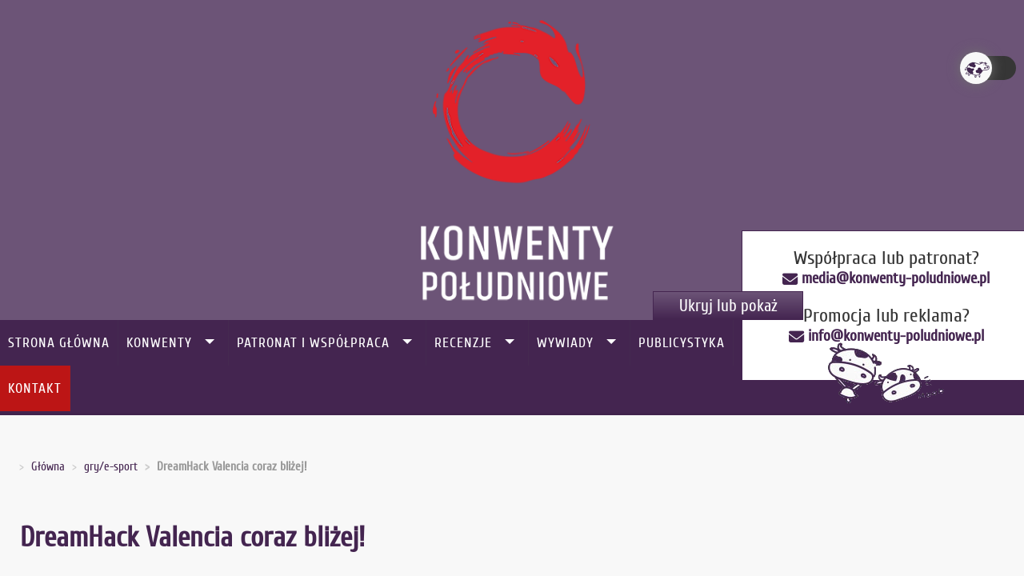

--- FILE ---
content_type: text/html; charset=utf-8
request_url: https://konwenty-poludniowe.pl/gry-e-sport/dreamhack-valencia-coraz-blizej
body_size: 9641
content:
<!DOCTYPE html><html xmlns="http://www.w3.org/1999/xhtml" xml:lang="pl-pl" lang="pl-pl" class="theme-light" ><head><meta charset="utf-8"><meta name="viewport" content="width=device-width"><base href="https://konwenty-poludniowe.pl/gry-e-sport/dreamhack-valencia-coraz-blizej" /><meta http-equiv="content-type" content="text/html; charset=utf-8" /><meta name="keywords" content="Illuminar Honor Gaming, Hearthstone, Turniej, Valencia, DreamHack" /><meta name="rights" content="Konwenty Południowe" /><meta name="author" content="&lt;a href=&quot;https://konwenty-poludniowe.pl/profil/astaroth&quot;&gt;Astaroth&lt;/a&gt;" /><meta name="description" content="Już za 3 dni zobaczymy e-sportowe emocje podczas DreamHack Valencia. Wydarzenie odbędzie się w Hiszpani 14 lipca i potrwa 2 dni. Szczególną uwagę należy zwrócić..." /><meta name="generator" content="Joomla! - Open Source Content Management" /><link rel="preconnect" href="https://ajax.googleapis.com" crossorigin /><link rel="preconnect" href="https://fonts.gstatic.com" crossorigin /><link rel="preload" href="/media/com_jchoptimize/cache/css/6d13644b23dba387b2709af60e778593d70dbcb39fe476ece3c800be839e8e96.css" as="style" /><link rel="preload" href="/media/com_jchoptimize/cache/css/6d13644b23dba387b2709af60e778593739b9b1c073ee2db092763fc72dc7daf.css" as="style" /><link rel="preload" href="/media/com_jchoptimize/cache/js/0bf760512d2efd756aa01251634b99de3e402b912d129fc9123f0f243b0ecadc.js" as="script" /><link rel="preload" href="/images/logo-kp.webp" as="image" /><link rel="preload" href="//fonts.googleapis.com/css?family=Cuprum&display=swap" as="style" onload="this.rel='stylesheet'" /><link rel="preload" href="/media/com_jchoptimize/cache/css/6d13644b23dba387b2709af60e778593734f41320b92e2ef7cedc0a16dec4801.css" as="style" onload="this.rel='stylesheet'" /><title>DreamHack Valencia coraz bliżej! - Konwenty Południowe</title><link href="/templates/td_esgat/favicon.ico" rel="shortcut icon" type="image/vnd.microsoft.icon" /><link rel="stylesheet" href="/media/com_jchoptimize/cache/css/6d13644b23dba387b2709af60e778593d70dbcb39fe476ece3c800be839e8e96.css" /><link href="/plugins/content/al_facebook_comments/assets/css/style.css" rel="stylesheet" type="text/css" /><link rel="stylesheet" href="/media/com_jchoptimize/cache/css/6d13644b23dba387b2709af60e778593739b9b1c073ee2db092763fc72dc7daf.css" /> <script type="application/json" class="joomla-script-options new">{"csrf.token":"7c7194893693a1c15efc6b89085b903f","system.paths":{"root":"","base":""},"system.keepalive":{"interval":3600000,"uri":"\/component\/ajax\/?format=json"}}</script> <!--[if lt IE 9]><script src="/media/system/js/polyfill.event.js?7cc2043ed48bbdc91ccfc440f6407672" type="text/javascript"></script><![endif]--><meta property="og:image" content="https://konwenty-poludniowe.pl/images/logo.jpg"/><!--[if lt IE 9]><script src="https://html5shim.googlecode.com/svn/trunk/html5.js" type="text/javascript"></script><script src="https://css3-mediaqueries-js.googlecode.com/svn/trunk/css3-mediaqueries.js" type="text/javascript"></script><![endif]--><meta property="fb:admins" content="100000566914956"/><meta property="fb:app_id" content="1431252203752876"/><link rel="canonical" href="https://konwenty-poludniowe.pl/gry-e-sport/dreamhack-valencia-coraz-blizej" class="4SEO_canonical_rule_14"><meta property="og:locale" content="pl_PL" class="4SEO_ogp_tag"><meta property="og:url" content="https://konwenty-poludniowe.pl/gry-e-sport/dreamhack-valencia-coraz-blizej" class="4SEO_ogp_tag"><meta property="og:site_name" content="Konwenty Południowe" class="4SEO_ogp_tag"><meta property="og:type" content="article" class="4SEO_ogp_tag"><meta property="og:title" content="DreamHack Valencia coraz bliżej! - Konwenty Południowe" class="4SEO_ogp_tag"><meta property="og:description" content="Już za 3 dni zobaczymy e-sportowe emocje podczas DreamHack Valencia. Wydarzenie odbędzie się w Hiszpani 14 lipca i potrwa 2 dni. Szczególną uwagę należy zwrócić..." class="4SEO_ogp_tag"><meta property="fb:app_id" content="966242223397117" class="4SEO_ogp_tag"><meta property="og:image" content="https://konwenty-poludniowe.pl/images/logo.jpg" class="4SEO_ogp_tag"><meta property="og:image:width" content="800" class="4SEO_ogp_tag"><meta property="og:image:height" content="352" class="4SEO_ogp_tag"><meta property="og:image:secure_url" content="https://konwenty-poludniowe.pl/images/logo.jpg" class="4SEO_ogp_tag"><meta name="twitter:card" content="summary_large_image" class="4SEO_tcards_tag"><meta name="twitter:site" content="@KonwentyPolskie" class="4SEO_tcards_tag"><meta name="twitter:url" content="https://konwenty-poludniowe.pl/gry-e-sport/dreamhack-valencia-coraz-blizej" class="4SEO_tcards_tag"><meta name="twitter:title" content="DreamHack Valencia coraz bliżej! - Konwenty Południowe" class="4SEO_tcards_tag"><meta name="twitter:description" content="Już za 3 dni zobaczymy e-sportowe emocje podczas DreamHack Valencia. Wydarzenie odbędzie się w Hiszpani 14 lipca i potrwa 2 dni. Szczególną uwagę należy zwrócić..." class="4SEO_tcards_tag"><meta name="twitter:image" content="https://konwenty-poludniowe.pl/images/logo.jpg" class="4SEO_tcards_tag"><noscript><style>img.jch-lazyload,iframe.jch-lazyload{display:none}</style> </noscript> <script src="/media/com_jchoptimize/cache/js/0bf760512d2efd756aa01251634b99de3e402b912d129fc9123f0f243b0ecadc.js" async></script> <script>function onUserInteract(callback){window.addEventListener('load',function(){if(window.pageYOffset!==0){callback();}});const events=['keydown','keyup','keypress','input','auxclick','click','dblclick','mousedown','mouseup','mouseover','mousemove','mouseout','mouseenter','mouseleave','mousewheel','wheel','contextmenu','pointerover','pointerout','pointerenter','pointerleave','pointerdown','pointerup','pointermove','pointercancel','gotpointercapture','lostpointercapture','pointerrawupdate','touchstart','touchmove','touchend','touchcancel'];document.addEventListener('DOMContentLoaded',function(){events.forEach(function(e){window.addEventListener(e,function(){callback();},{once:true,passive:true});});});}</script> <script>let jch_js_loaded=false;const jchOptimizeDynamicScriptLoader={queue:[],loadJs:function(js_obj){let scriptNode=document.createElement('script');if('noModule'in HTMLScriptElement.prototype&&js_obj.nomodule){this.next();return;}
if(!'noModule'in HTMLScriptElement.prototype&&js_obj.module){this.next();return;}
if(js_obj.module){scriptNode.type='module';scriptNode.onload=function(){jchOptimizeDynamicScriptLoader.next();}}
if(js_obj.nomodule){scriptNode.setAttribute('nomodule','');}
if(js_obj.url){scriptNode.src=js_obj.url;}
if(js_obj.content)
{scriptNode.text=js_obj.content;}
document.head.appendChild(scriptNode);},add:function(data){this.queue=data;this.next();},next:function(){if(this.queue.length>=1){this.loadJs(this.queue.shift());}else{return false;}}};onUserInteract(function(){let js_urls=[{"url":"\/media\/com_jchoptimize\/cache\/js\/ad80e2c5fc57b147cccababd102768dbe5d48698bd628ffda39e908790f64813.js","module":false,"nomodule":false}]
if(!jch_js_loaded){jchOptimizeDynamicScriptLoader.add(js_urls);jch_js_loaded=true;}});</script> <script>onUserInteract(function(){const containers=document.getElementsByClassName('jch-reduced-dom-container');Array.from(containers).forEach(function(container){let template=container.firstChild;let clone=template.content.firstElementChild.cloneNode(true);container.parentNode.replaceChild(clone,container);})});</script>
	<meta name="robots" content="max-snippet:-1, max-image-preview:large, max-video-preview:-1" class="4SEO_robots_tag">
	<script type="application/ld+json" class="4SEO_structured_data_breadcrumb">{
    "@context": "http://schema.org",
    "@type": "BreadcrumbList",
    "itemListElement": [
        {
            "@type": "listItem",
            "position": 1,
            "name": "Główna",
            "item": "https://konwenty-poludniowe.pl/"
        },
        {
            "@type": "listItem",
            "position": 2,
            "name": "gry/e-sport",
            "item": "https://konwenty-poludniowe.pl/gry-e-sport"
        }
    ]
}</script>
<script type="application/ld+json" class="4SEO_structured_data_page">{
    "@context": "http://schema.org",
    "@graph": [
        {
            "@type": "Article",
            "author": {
                "@id": "https://konwenty-poludniowe.pl/#<a_href=_https___konwenty_poludniowe_pl_profil_astaroth_>astaroth<_a>_22e6d4e0c4"
            },
            "dateModified": "2018-04-18T16:22:26Z",
            "datePublished": "2016-07-11T16:30:00Z",
            "description": "Już za 3 dni zobaczymy e-sportowe emocje podczas DreamHack Valencia. Wydarzenie odbędzie się w Hiszpani 14 lipca i potrwa 2 dni. Szczególną uwagę należy zwrócić...",
            "headline": "DreamHack Valencia coraz bliżej!",
            "image": {
                "@id": "https://konwenty-poludniowe.pl/#defaultLogo"
            },
            "inLanguage": "pl-PL",
            "mainEntityOfPage": {
                "@type": "WebPage",
                "url": "https://konwenty-poludniowe.pl/gry-e-sport/dreamhack-valencia-coraz-blizej"
            },
            "publisher": {
                "@id": "https://konwenty-poludniowe.pl/#defaultPublisher"
            },
            "url": "https://konwenty-poludniowe.pl/gry-e-sport/dreamhack-valencia-coraz-blizej"
        },
        {
            "@type": "Person",
            "name": "<a href=\"https://konwenty-poludniowe.pl/profil/astaroth\">Astaroth</a>",
            "@id": "https://konwenty-poludniowe.pl/#<a_href=_https___konwenty_poludniowe_pl_profil_astaroth_>astaroth<_a>_22e6d4e0c4"
        },
        {
            "@id": "https://konwenty-poludniowe.pl/#defaultLogo",
            "@type": "ImageObject",
            "url": "https://konwenty-poludniowe.pl/images/kp_pion_biale.png",
            "width": 1181,
            "height": 1181
        },
        {
            "@id": "https://konwenty-poludniowe.pl/#defaultPublisher",
            "@type": "Organization",
            "url": "https://konwenty-poludniowe.pl/",
            "logo": {
                "@id": "https://konwenty-poludniowe.pl/#defaultLogo"
            },
            "name": "Konwenty Południowe",
            "location": {
                "@id": "https://konwenty-poludniowe.pl/#defaultPlace"
            }
        },
        {
            "@id": "https://konwenty-poludniowe.pl/#defaultPlace",
            "@type": "Place",
            "address": {
                "@id": "https://konwenty-poludniowe.pl/#defaultAddress"
            }
        },
        {
            "@id": "https://konwenty-poludniowe.pl/#defaultAddress",
            "@type": "PostalAddress",
            "addressLocality": "",
            "addressRegion": "",
            "postalCode": "",
            "streetAddress": "",
            "addressCountry": "PL"
        }
    ]
}</script></head><body><noscript class="4SEO_analytics_rule_3"><iframe src="https://www.googletagmanager.com/ns.html?id=GTM-NB4B6FR" height="0" width="0" style="display:none;visibility:hidden"></iframe></noscript><div id="wrapper"><div class="fullwidthbanner-container"><div class="fullwidthbanner"> <a href="/"> <img class="newlogo" src="/images/logo-kp.webp" alt="Logo Konwenty Południowe" width="400" height="400" /></a> </div></div><header id="header"><div id="trueHeader"><div class="menu-horizontal menu-white"><div class="container"><div class="row"> <input type="checkbox" id="toggle" /> <label for="toggle" class="toggle"></label> <div class="menu"> <a href="#sidr-main" id="navigation-toggle" class="navigation-toggle-164"><span class="nav-line"></span><span class="nav-line"></span><span class="nav-line"></span></a> <div id="sidr-close"><a href="#sidr-close" class="toggle-sidr-close"></a></div><div id="gruemenu" class="grue_164 "><ul > <li class="item-101"><a href="/" >Strona Główna</a></li><li class="item-116 has-sub parent"><a href="/konwenty/kalendarz" >Konwenty</a><ul class="sub-menu"><li class="item-130 parent"><a href="/konwenty/kalendarz" title="Kalendarz i Lista konwentów" >Kalendarz i Lista konwentów</a></li><li class="item-132"><a href="/konwenty/galerie" title="Zdjęcia z konwentów" >Zdjęcia z konwentów</a></li><li class="item-178"><a href="/konwenty/relacje-z-konwentow" >Relacje z konwentów</a></li><li class="item-367"><a href="/konwenty/mapa-konwentow" >Aktualna mapa przyszłych konwentów</a></li></ul></li><li class="item-227 has-sub parent"><a href="/patronat" >Patronat i współpraca</a><ul class="sub-menu"><li class="item-1859"><a href="/patronat" >Oferta patronacka</a></li><li class="item-1860"><a href="/patronat/wystawcy" >Wystawcy, stoiska i sklepy</a></li></ul></li><li class="item-229 has-sub parent"><a><span class="separator"> Recenzje</span></a> <ul class="sub-menu"><li class="item-230"><a href="/recenzje/ksiazki" >Recenzje książek</a></li><li class="item-231"><a href="/recenzje/gry-planszowe" >Recenzje gier planszowych i karcianych</a></li><li class="item-359"><a href="/recenzje/mangi" >Recenzje mang</a></li><li class="item-540"><a href="/recenzje/komiksy" >Recenzje komiksów</a></li><li class="item-725"><a href="/recenzje/rpg" >Recenzje systemów RPG</a></li><li class="item-1862"><a href="/recenzje/sprzet" >Recenzje sprzętu</a></li></ul></li><li class="item-361 has-sub parent"><a><span class="separator"> Wywiady</span></a> <ul class="sub-menu"><li class="item-149"><a href="/wywiady/cosplay" >Wywiady z cosplayerami</a></li><li class="item-362"><a href="/wywiady/gry-e-sport" >Wywiady Gry/E-Sport</a></li><li class="item-785"><a href="/wywiady/pisarze" >Wywiady z pisarzami</a></li><li class="item-1179"><a href="/wywiady/fandom" >Wywiady Fandom</a></li><li class="item-1873"><a href="/wywiady/muzyka" >Wywiady Muzyka</a></li></ul></li><li class="item-442"><a href="/publicystyka" >Publicystyka</a></li><li class="item-953 has-sub parent"><a><span class="separator"> Inne</span></a> <ul class="sub-menu"><li class="item-952"><a href="/inne/lokale" >Lokale dla graczy</a></li></ul></li><li class="item-222 has-sub parent"><a><span class="separator"> Redakcja</span></a> <ul class="sub-menu"><li class="item-125"><a href="/redakcja/o-nas" >O nas</a></li><li class="item-220"><a href="/redakcja/rekrutacja" >Rekrutacja</a></li><li class="item-291"><a href="/redakcja/polityka-prywatnosci" >Polityka Prywatności</a></li><li class="item-922"><a href="/redakcja/regulamin-uzytkowania-portalu" >Regulamin użytkowania Portalu</a></li></ul></li><li class="item-313 has-sub parent"><a href="/profil" >Profil</a><ul class="sub-menu"><li class="item-1758"><a href="/profil/zaloguj" >Zaloguj</a></li></ul></li><li class="item-353"><a class="menukontakt" href="/napisz-do-nas" >Kontakt</a></li></ul></div></div></div></div></div></div></header><div class="modspot"><div class="container clear"><div id="system-message-container"> </div><div class="row"><div class="col-md-8"><div class="mainspot"><div class="module "><div class="moduletable"><div aria-label="Breadcrumbs" role="navigation"><ul itemscope itemtype="https://schema.org/BreadcrumbList" class="breadcrumb"> <li class="active"> <span class="divider icon-location"></span> </li> <li itemprop="itemListElement" itemscope itemtype="https://schema.org/ListItem"> <a itemprop="item" href="/" class="pathway"><span itemprop="name">Główna</span></a> <span class="divider"> 🐄 </span> <meta itemprop="position" content="1"></li> <li itemprop="itemListElement" itemscope itemtype="https://schema.org/ListItem"> <a itemprop="item" href="/gry-e-sport" class="pathway"><span itemprop="name">gry/e-sport</span></a> <span class="divider"> 🐄 </span> <meta itemprop="position" content="2"></li> <li itemprop="itemListElement" itemscope itemtype="https://schema.org/ListItem" class="active"> <span itemprop="name"> DreamHack Valencia coraz bliżej! </span> <meta itemprop="position" content="3"></li> </ul> </div> </div><div style="clear:both;"></div></div></div><div class="content"><div class="item-page"><div class="page-header"><h1> <a href="/gry-e-sport/dreamhack-valencia-coraz-blizej"> DreamHack Valencia coraz bliżej!</a> </h1></div><div class="article-info"> <span class="published"> 18:30, 11 lipca 2016 </span> <span class="createdby"> <a href="https://konwenty-poludniowe.pl/profil/astaroth">Astaroth</a> <meta name="author" content="Astaroth" /></span> <span class="category-name"> <a href="/gry-e-sport">Gry/E-Sport</a> </span> <span class="hits"> 3381 </span> </div>Już za 3 dni zobaczymy e-sportowe emocje podczas <strong>DreamHack Valencia</strong>. Wydarzenie odbędzie się w Hiszpani <strong>14 lipca i potrwa 2 dni.</strong><br /> Szczególną uwagę należy zwrócić na aż 10 Polskich graczy <strong>Hearthstone: Heroes of Warcraft.</strong> W turnieju zobaczymy:<br /><ul style="list-style-type: circle;"> <li><em>AlejaPC</em> <strong>Jellycrusher</strong></li> <li><em>Illuminar Honor Gaming</em> <strong>A83650</strong></li> <li><em>Illuminar Honor Gaming</em> <strong>Dziany</strong></li> <li><em>Illuminar Honor Gaming</em> <strong>ikealyou</strong></li> <li><em>Illuminar Honor Gaming</em> <strong>Izual</strong></li> <li><em>Klan Dark Venom</em> <strong>Manchox</strong></li> <li><em>noMERCY</em> <strong>Eladrin</strong></li> <li><strong>Chiro</strong></li> <li><strong>dawido</strong></li> <li><strong>Szuler</strong></li> </ul><p>Rozgrywki z Polskim komentarzem można będzie zobaczyć <a href="https://www.twitch.tv/blackfireice">tutaj.<br /></a></p><div class="al_buttons_container"><div class="al_like al_btn"><fb:like href="https://konwenty-poludniowe.pl/gry-e-sport/dreamhack-valencia-coraz-blizej" layout="button_count" show_faces="true" send="true" width="150" colorscheme="dark"></fb:like> </div></div><div id="fb-root"></div><div class="al_comments_container"><div class="al_comments_box"><fb:comments href="https://konwenty-poludniowe.pl/gry-e-sport/dreamhack-valencia-coraz-blizej" num_posts="10" width="100%" colorscheme="dark"></fb:comments></div><div id="al_link20" style="display:none;"><a href="http://www.alexlopezit.com/facebook-comments-plugin-for-joomla" title="Facebook Social Comments"><strong>Facebook Social Comments</strong></a></div></div><div class="tags"> <span class="taglabel">Tagged Under</span> <ul class="tags inline"> <li class="tag-50 tag-list0" itemprop="keywords"> <a href="/tag/gry-e-sport" class="label label-info"> Gry/E-Sport </a> </li> </ul> </div> </div> </div> </div><div class="col-md-4"><div class="sidebar"><div class="module "><div class="moduletable"><div class="custom" ><p><label id="dark-light-switch" class="dark-light-switch"> <input type="checkbox" id="dark-light-slider" onchange="toggleTheme()" /> <span class="dark-light-slider round"></span> </label></p></div></div><div style="clear:both;"></div></div><div class="module sociale"><div class="moduletable"><div class="customsociale" > <center><a href="/dc" id="discord-square"><img class="jch-lazyload" src="[data-uri]" data-src="/images/social/discord.png" alt="Logo Discord Konwenty Południowe" width="52" height="52" /><noscript><img src="/images/social/discord.png" alt="Logo Discord Konwenty Południowe" width="52" height="52" /></noscript></a> <a href="https://www.facebook.com/konpoludnie/"><img class="jch-lazyload" src="[data-uri]" data-src="/images/social/facebook.png" alt="Logo Facebook Konwenty Południowe" width="50" height="52" /><noscript><img src="/images/social/facebook.png" alt="Logo Facebook Konwenty Południowe" width="50" height="52" /></noscript></a> <a href="https://www.youtube.com/konpoludnie/"><img class="jch-lazyload" src="[data-uri]" data-src="/images/social/youtube.png" alt="Logo YouTube Konwenty Południowe" width="52" height="52" /><noscript><img src="/images/social/youtube.png" alt="Logo YouTube Konwenty Południowe" width="52" height="52" /></noscript></a> <a href="https://www.tiktok.com/@konwenty_poludniowe"><img class="jch-lazyload" src="[data-uri]" data-src="/images/social/tiktok.png" alt="Logo TikTok Konwenty Południowe" width="52" height="52" /><noscript><img src="/images/social/tiktok.png" alt="Logo TikTok Konwenty Południowe" width="52" height="52" /></noscript></a> <a href="https://www.instagram.com/konwenty_poludniowe/"><img class="jch-lazyload" src="[data-uri]" data-src="/images/social/instagram.png" alt="Logo Instagram Konwenty Południowe" width="50" height="52" /><noscript><img src="/images/social/instagram.png" alt="Logo Instagram Konwenty Południowe" width="50" height="52" /></noscript></a></center></div></div><div style="clear:both;"></div></div><div class="module "><div class="moduletable"><div class="custom" ><p><a href="https://patronite.pl/konpoludnie"><img class="jch-lazyload" src="[data-uri]" data-src="/images/banners/kppatronite.jpg" alt="Patronite Konwentów Południowych" style="margin-bottom: 10px;" width="300" height="212" /><noscript><img src="/images/banners/kppatronite.jpg" alt="Patronite Konwentów Południowych" style="margin-bottom: 10px;" width="300" height="212" /></noscript></a></p></div></div><div style="clear:both;"></div></div><div class="module upcomingmod"><div class="moduletable"><p class="modulehead">Obecnie trwające wydarzenia</p><ul id="upcoming_events"> <li> <a href="/konwenty/kalendarz/2154-zjava-15"> Zjava 15 </a> (Fantastyka) </li> <li class="place-time"> Warszawa <time id="date_begin">23.01.2026</time> - <time>25.01.2026</time> </li> </ul><p class="modulehead">Nadchodzące wydarzenia</p><ul id="upcoming_events"> <li> <a href="/konwenty/kalendarz/2139-anime-symphony-kameralnie-2026"> Anime Symphony Kameralnie 2026 </a> (Inne) </li> <li class="place-time"> Kraków <time id="date_begin">30.01.2026</time> </li> <li> <a href="/konwenty/kalendarz/2117-hiwasai-festiwal-ognistych-skrzydel-2026"> Hiwasai - Festiwal Ognistych Skrzydeł 2026 </a> (Manga & Anime) </li> <li class="place-time"> Opole <time id="date_begin">31.01.2026</time> - <time>01.02.2026</time> </li> <li> <a href="/konwenty/kalendarz/2171-staszowskie-spotkanie-z-fantastyka-i-grami-con-ar-2026"> Staszowskie Spotkanie z Fantastyką i Grami Con-Ar 2026 </a> (Gry planszowe) </li> <li class="place-time"> Staszów <time id="date_begin">31.01.2026</time> - <time>01.02.2026</time> </li> <li> <a href="/konwenty/kalendarz/2091-iem-intel-extreme-masters-2026"> IEM - Intel Extreme Masters 2026 </a> (Gry/E-Sport) </li> <li class="place-time"> Kraków <time id="date_begin">06.02.2026</time> - <time>08.02.2026</time> </li> <li> <a href="/konwenty/kalendarz/2099-remcon-2026"> Remcon 2026 </a> (Manga & Anime) </li> <li class="place-time"> Gdańsk <time id="date_begin">13.02.2026</time> - <time>15.02.2026</time> </li> <li> <a href="/konwenty/kalendarz/2164-manekicon-2026"> Manekicon 2026 </a> (Manga & Anime) </li> <li class="place-time"> Wrocław <time id="date_begin">14.02.2026</time> </li> <li> <a href="/konwenty/kalendarz/2180-festiwal-fantastyki-falkon-2026"> Festiwal Fantastyki FALKON 2026 </a> (Fantastyka) </li> <li class="place-time"> Lublin <time id="date_begin">20.02.2026</time> - <time>22.02.2026</time> </li> </ul> </div><div style="clear:both;"></div></div><div class="module loginmod"><div class="moduletable"><p class="modulehead">Zaloguj się</p><form action="/gry-e-sport" method="post" id="login-form" class="form-inline"><div class="userdata"><div id="form-login-username" class="control-group"><div class="controls"><div class="input-prepend"> <span class="add-on"> <span class="icon-user hasTooltip" title="Użytkownik"></span> <label for="modlgn-username" class="element-invisible">Użytkownik</label> </span> <input id="modlgn-username" type="text" name="username" class="input-small" tabindex="0" size="18" placeholder="Użytkownik" /> </div></div></div><div id="form-login-password" class="control-group"><div class="controls"><div class="input-prepend"> <span class="add-on"> <span class="icon-lock hasTooltip" title="Hasło"> </span> <label for="modlgn-passwd" class="element-invisible">Hasło </label> </span> <input id="modlgn-passwd" type="password" name="password" class="input-small" tabindex="0" size="18" placeholder="Hasło" /> </div></div></div><div id="form-login-remember" class="control-group checkbox"> <label for="modlgn-remember" class="control-label">Zapamiętaj</label> <input id="modlgn-remember" type="checkbox" name="remember" class="inputbox" value="yes"/> </div><div id="form-login-submit" class="control-group"><div class="controls"> <button type="submit" tabindex="0" name="Submit" class="btn btn-primary login-button">Zaloguj</button> </div> </div><ul class="unstyled"> <li> <a href="/rejestracja"> Załóż swoje konto! <span class="icon-arrow-right"></span></a> </li> <li> <a href="/cb-forgot-login"> Nie pamiętasz nazwy?</a> </li> <li> <a href="/cb-forgot-login"> Nie pamiętasz hasła?</a> </li> </ul> <input type="hidden" name="option" value="com_users" /> <input type="hidden" name="task" value="user.login" /> <input type="hidden" name="return" value="aHR0cHM6Ly9rb253ZW50eS1wb2x1ZG5pb3dlLnBsL2dyeS1lLXNwb3J0L2RyZWFtaGFjay12YWxlbmNpYS1jb3Jhei1ibGl6ZWo=" /> <input type="hidden" name="7c7194893693a1c15efc6b89085b903f" value="1" /> </div></form></div><div style="clear:both;"></div></div><div class="module hiddenifmobile"><div class="moduletable"><ul class="m-0 unstyled list-unstyled cbOnlineStatistics"> <li class="cbStatisticsOnline"> Zalogowani Użytkownicy: 0	</li> <li class="cbStatisticsOffline"> Użytkownicy Offline: 1,128	</li> <li class="cbStatisticsGuest"> Gości: 637	</li> </ul> </div><div style="clear:both;"></div></div><div class="module patronagemod"><div class="moduletable"><p class="modulehead">Konwenty pod patronatem</p><div id="mycrawler" class="marqueev"> <a id="con-patronage" href="https://zjava.pl" rel="noopener" target="_blank"> <img class="asyncoptimize jch-lazyload" src="[data-uri]" data-src="/images/joodb/db1/img2154-patron.jpg" title="Zjava 15 - Konwenty Południowe" alt="Zjava 15 - Konwenty Południowe" width="350" height="183" /><noscript><img class="asyncoptimize" src="/images/joodb/db1/img2154-patron.jpg" title="Zjava 15 - Konwenty Południowe" alt="Zjava 15 - Konwenty Południowe" width="350" height="183" /></noscript></a> <a id="con-patronage" href="https://www.hiwasai.pl" rel="noopener" target="_blank"> <img class="asyncoptimize jch-lazyload" src="[data-uri]" data-src="/images/joodb/db1/img2117-patron.jpg" title="Hiwasai - Festiwal Ognistych Skrzydeł 2026 - Konwenty Południowe" alt="Hiwasai - Festiwal Ognistych Skrzydeł 2026 - Konwenty Południowe" width="350" height="183" /><noscript><img class="asyncoptimize" src="/images/joodb/db1/img2117-patron.jpg" title="Hiwasai - Festiwal Ognistych Skrzydeł 2026 - Konwenty Południowe" alt="Hiwasai - Festiwal Ognistych Skrzydeł 2026 - Konwenty Południowe" width="350" height="183" /></noscript></a> <a id="con-patronage" href="https://www.festiwalfalkon.pl" rel="noopener" target="_blank"> <img class="asyncoptimize jch-lazyload" src="[data-uri]" data-src="/images/joodb/db1/img2180-patron.jpg" title="Festiwal Fantastyki FALKON 2026 - Konwenty Południowe" alt="Festiwal Fantastyki FALKON 2026 - Konwenty Południowe" width="350" height="196" /><noscript><img class="asyncoptimize" src="/images/joodb/db1/img2180-patron.jpg" title="Festiwal Fantastyki FALKON 2026 - Konwenty Południowe" alt="Festiwal Fantastyki FALKON 2026 - Konwenty Południowe" width="350" height="196" /></noscript></a> <a id="con-patronage" href="https://www.zskcs.pl/stowarzyszenie/" rel="noopener" target="_blank"> <img class="asyncoptimize jch-lazyload" src="[data-uri]" data-src="/images/joodb/db1/img2182-patron.jpg" title="Zamojskie Ferie z Fantastyką 15 - Konwenty Południowe" alt="Zamojskie Ferie z Fantastyką 15 - Konwenty Południowe" width="350" height="183" /><noscript><img class="asyncoptimize" src="/images/joodb/db1/img2182-patron.jpg" title="Zamojskie Ferie z Fantastyką 15 - Konwenty Południowe" alt="Zamojskie Ferie z Fantastyką 15 - Konwenty Południowe" width="350" height="183" /></noscript></a> <a id="con-patronage" href="http://bykon.pl/" rel="noopener" target="_blank"> <img class="asyncoptimize jch-lazyload" src="[data-uri]" data-src="/images/joodb/db1/img2126-patron.jpg" title="Bykon - Bydgoski Konwent Multifandomowy VIII - Konwenty Południowe" alt="Bykon - Bydgoski Konwent Multifandomowy VIII - Konwenty Południowe" width="350" height="233" /><noscript><img class="asyncoptimize" src="/images/joodb/db1/img2126-patron.jpg" title="Bykon - Bydgoski Konwent Multifandomowy VIII - Konwenty Południowe" alt="Bykon - Bydgoski Konwent Multifandomowy VIII - Konwenty Południowe" width="350" height="233" /></noscript></a> <a id="con-patronage" href="https://stalowafantastyka.xyz" rel="noopener" target="_blank"> <img class="asyncoptimize jch-lazyload" src="[data-uri]" data-src="/images/joodb/db1/img2147-patron.jpg" title="X Stalowowolskie Spotkania z Fantastyką - Konwenty Południowe" alt="X Stalowowolskie Spotkania z Fantastyką - Konwenty Południowe" width="350" height="196" /><noscript><img class="asyncoptimize" src="/images/joodb/db1/img2147-patron.jpg" title="X Stalowowolskie Spotkania z Fantastyką - Konwenty Południowe" alt="X Stalowowolskie Spotkania z Fantastyką - Konwenty Południowe" width="350" height="196" /></noscript></a> <a id="con-patronage" href="https://ziemiejalowe.pl" rel="noopener" target="_blank"> <img class="asyncoptimize jch-lazyload" src="[data-uri]" data-src="/images/joodb/db1/img2161-patron.jpg" title="Ziemie Jałowe XVI - Konwenty Południowe" alt="Ziemie Jałowe XVI - Konwenty Południowe" width="350" height="183" /><noscript><img class="asyncoptimize" src="/images/joodb/db1/img2161-patron.jpg" title="Ziemie Jałowe XVI - Konwenty Południowe" alt="Ziemie Jałowe XVI - Konwenty Południowe" width="350" height="183" /></noscript></a> </div></div><div style="clear:both;"></div></div><div class="module wspolpraca"><div class="moduletable"><p class="modulehead">Współpraca</p><div class="customwspolpraca" ><div id="partnership"><a rel="noopener"></a><a href="https://bard.pl/" rel="noopener"><img class="jch-lazyload" src="[data-uri]" data-src="/images/recenzje/wydawnictwa/bardcentrumgier.png" alt="Bard Centrum Gier" title="Bard Centrum Gier" width="100" height="49" /><noscript><img src="/images/recenzje/wydawnictwa/bardcentrumgier.png" alt="Bard Centrum Gier" title="Bard Centrum Gier" width="100" height="49" /></noscript></a> <a href="https://blackmonk.pl/" rel="noopener"> <img class="jch-lazyload" src="[data-uri]" data-src="/images/recenzje/wydawnictwa/black_monk.png" alt="Black Monk Games - Wydawnictwo gier planszowych i karcianych" title="Black Monk Games - Wydawnictwo gier planszowych i karcianych" width="100" height="100" /><noscript><img src="/images/recenzje/wydawnictwa/black_monk.png" alt="Black Monk Games - Wydawnictwo gier planszowych i karcianych" title="Black Monk Games - Wydawnictwo gier planszowych i karcianych" width="100" height="100" /></noscript></a> <a href="http://copcorp.pl/" rel="noopener"> <img class="jch-lazyload" src="[data-uri]" data-src="/images/recenzje/wydawnictwa/copernicus_corporation.png" alt="Copernicus Corporation" title="Copernicus Corporation" width="100" height="93" /><noscript><img src="/images/recenzje/wydawnictwa/copernicus_corporation.png" alt="Copernicus Corporation" title="Copernicus Corporation" width="100" height="93" /></noscript></a><a href="http://czwartastrona.pl/" rel="noopener"></a><a href="http://drageus.com/" rel="noopener"><img class="jch-lazyload" src="[data-uri]" data-src="/images/recenzje/wydawnictwa/drageus.png" alt="Wydawnictwo Drageus Publishing House sp. z o.o." title="Wydawnictwo Drageus Publishing House sp. z o.o." width="100" height="31" /><noscript><img src="/images/recenzje/wydawnictwa/drageus.png" alt="Wydawnictwo Drageus Publishing House sp. z o.o." title="Wydawnictwo Drageus Publishing House sp. z o.o." width="100" height="31" /></noscript></a> <a href="https://wydawnictwoegmont.pl/" rel="noopener"> <img class="jch-lazyload" src="[data-uri]" data-src="/images/recenzje/wydawnictwa/egmont.png" alt="Wydawnictwo Egmont" title="Wydawnictwo Egmont" width="100" height="13" /><noscript><img src="/images/recenzje/wydawnictwa/egmont.png" alt="Wydawnictwo Egmont" title="Wydawnictwo Egmont" width="100" height="13" /></noscript></a> <a href="https://fabrykaslow.com.pl/" rel="noopener"><img class="jch-lazyload" src="[data-uri]" data-src="/images/recenzje/wydawnictwa/fabryka_slow.png" alt="Wydawnictwo Fabryka Słów" title="Wydawnictwo Fabryka Słów" width="100" height="100" /><noscript><img src="/images/recenzje/wydawnictwa/fabryka_slow.png" alt="Wydawnictwo Fabryka Słów" title="Wydawnictwo Fabryka Słów" width="100" height="100" /></noscript></a><a href="http://galakta.pl/" rel="noopener"> <img class="jch-lazyload" src="[data-uri]" data-src="/images/recenzje/wydawnictwa/galakta.png" alt="Wydawnictwo Galakta" title="Wydawnictwo Galakta" width="100" height="100" /><noscript><img src="/images/recenzje/wydawnictwa/galakta.png" alt="Wydawnictwo Galakta" title="Wydawnictwo Galakta" width="100" height="100" /></noscript></a> <a href="https://geniuscreations.pl/" rel="noopener"> <img class="jch-lazyload" src="[data-uri]" data-src="/images/recenzje/wydawnictwa/genius_creations.png" alt="Książki pełne treści - Wydawnictwo Genius Creations" title="Książki pełne treści - Wydawnictwo Genius Creations" width="100" height="122" /><noscript><img src="/images/recenzje/wydawnictwa/genius_creations.png" alt="Książki pełne treści - Wydawnictwo Genius Creations" title="Książki pełne treści - Wydawnictwo Genius Creations" width="100" height="122" /></noscript></a><a href="https://gindie.pl/" rel="noopener"></a><a href="http://insignis.pl/" rel="noopener"><img class="jch-lazyload" src="[data-uri]" data-src="/images/recenzje/wydawnictwa/insignis.png" alt="Wydawnictwo Insignis" title="Wydawnictwo Insignis" width="100" height="38" /><noscript><img src="/images/recenzje/wydawnictwa/insignis.png" alt="Wydawnictwo Insignis" title="Wydawnictwo Insignis" width="100" height="38" /></noscript></a> <a href="http://jpf.com.pl/" rel="noopener"> <img class="jch-lazyload" src="[data-uri]" data-src="/images/recenzje/wydawnictwa/JPF.png" alt="Oficjalna Witryna Wydawnictwa J.P.Fantastica" title="Oficjalna Witryna Wydawnictwa J.P.Fantastica" width="100" height="93" /><noscript><img src="/images/recenzje/wydawnictwa/JPF.png" alt="Oficjalna Witryna Wydawnictwa J.P.Fantastica" title="Oficjalna Witryna Wydawnictwa J.P.Fantastica" width="100" height="93" /></noscript></a><a href="https://kartydzentelmenow.pl/" rel="noopener"></a><a href="http://lacerta.pl/" rel="noopener"><img class="jch-lazyload" src="[data-uri]" data-src="/images/recenzje/wydawnictwa/lacerta.png" alt="Wydawnictwo Lacerta - gry planszowe" title="Wydawnictwo Lacerta - gry planszowe" width="100" height="39" /><noscript><img src="/images/recenzje/wydawnictwa/lacerta.png" alt="Wydawnictwo Lacerta - gry planszowe" title="Wydawnictwo Lacerta - gry planszowe" width="100" height="39" /></noscript></a> <a href="http://mag.com.pl/" rel="noopener"> <img class="jch-lazyload" src="[data-uri]" data-src="/images/recenzje/wydawnictwa/mag.png" alt="Wydawnictwo MAG" title="Wydawnictwo MAG" width="100" height="52" /><noscript><img src="/images/recenzje/wydawnictwa/mag.png" alt="Wydawnictwo MAG" title="Wydawnictwo MAG" width="100" height="52" /></noscript></a><a href="http://makebelievegames.com/" rel="noopener"></a><a href="https://nk.com.pl/" rel="noopener"><img class="jch-lazyload" src="[data-uri]" data-src="/images/recenzje/wydawnictwa/nasza_ksiegarnia.png" alt="Wydawnictwo NASZA KSIĘGARNIA" title="Wydawnictwo NASZA KSIĘGARNIA" width="100" height="112" /><noscript><img src="/images/recenzje/wydawnictwa/nasza_ksiegarnia.png" alt="Wydawnictwo NASZA KSIĘGARNIA" title="Wydawnictwo NASZA KSIĘGARNIA" width="100" height="112" /></noscript></a> <a href="https://nonstopcomics.com/" rel="noopener"> <img class="jch-lazyload" src="[data-uri]" data-src="/images/recenzje/wydawnictwa/nonstopcomics.png" alt="NONSTOPCOMICS" title="NONSTOPCOMICS" width="100" height="36" /><noscript><img src="/images/recenzje/wydawnictwa/nonstopcomics.png" alt="NONSTOPCOMICS" title="NONSTOPCOMICS" width="100" height="36" /></noscript></a> <a href="http://oficynka.pl/" rel="noopener"> <img class="jch-lazyload" src="[data-uri]" data-src="/images/recenzje/wydawnictwa/oficynka.png" alt="Wydawnictwo Oficynka" title="Wydawnictwo Oficynka" width="100" height="108" /><noscript><img src="/images/recenzje/wydawnictwa/oficynka.png" alt="Wydawnictwo Oficynka" title="Wydawnictwo Oficynka" width="100" height="108" /></noscript></a> <a href="https://papierowyksiezyc.pl/" rel="noopener"> <img class="jch-lazyload" src="[data-uri]" data-src="/images/recenzje/wydawnictwa/papierowy_ksiezyc.png" alt="Papierowy Księżyc - Pełnia literatury" title="Papierowy Księżyc - Pełnia literatury" width="100" height="21" /><noscript><img src="/images/recenzje/wydawnictwa/papierowy_ksiezyc.png" alt="Papierowy Księżyc - Pełnia literatury" title="Papierowy Księżyc - Pełnia literatury" width="100" height="21" /></noscript></a> <a href="http://phalanxgames.pl/" rel="noopener"> <img class="jch-lazyload" src="[data-uri]" data-src="/images/recenzje/wydawnictwa/phalanx.png" alt="Wydawnictwo PHALANX - gry historyczne, strategiczne, familijne" title="Wydawnictwo PHALANX - gry historyczne, strategiczne, familijne" width="100" height="67" /><noscript><img src="/images/recenzje/wydawnictwa/phalanx.png" alt="Wydawnictwo PHALANX - gry historyczne, strategiczne, familijne" title="Wydawnictwo PHALANX - gry historyczne, strategiczne, familijne" width="100" height="67" /></noscript></a> <a href="http://pwn.pl/" rel="noopener"> <img class="jch-lazyload" src="[data-uri]" data-src="/images/recenzje/wydawnictwa/pwn.png" alt="Wydawnictwo Naukowe PWN - Moc wiedzy" title="Wydawnictwo Naukowe PWN - Moc wiedzy" width="100" height="30" /><noscript><img src="/images/recenzje/wydawnictwa/pwn.png" alt="Wydawnictwo Naukowe PWN - Moc wiedzy" title="Wydawnictwo Naukowe PWN - Moc wiedzy" width="100" height="30" /></noscript></a> <a href="https://rebel.pl/" rel="noopener"> <img class="jch-lazyload" src="[data-uri]" data-src="/images/recenzje/wydawnictwa/rebel.png" alt="REBEL.pl - Największy polski sklep z grami" title="REBEL.pl - Największy polski sklep z grami" width="100" height="46" /><noscript><img src="/images/recenzje/wydawnictwa/rebel.png" alt="REBEL.pl - Największy polski sklep z grami" title="REBEL.pl - Największy polski sklep z grami" width="100" height="46" /></noscript></a> <a href="https://wsqn.pl/" rel="noopener"> <img class="jch-lazyload" src="[data-uri]" data-src="/images/recenzje/wydawnictwa/sqn.png" alt="Wydawnictwo SQN - Sine Qua Non" title="Wydawnictwo SQN - Sine Qua Non" width="100" height="63" /><noscript><img src="/images/recenzje/wydawnictwa/sqn.png" alt="Wydawnictwo SQN - Sine Qua Non" title="Wydawnictwo SQN - Sine Qua Non" width="100" height="63" /></noscript></a> <a href="http://studiojg.pl/" rel="noopener"> <img class="jch-lazyload" src="[data-uri]" data-src="/images/recenzje/wydawnictwa/studiojg.png" alt="Studio JG" title="Studio JG" width="100" height="23" /><noscript><img src="/images/recenzje/wydawnictwa/studiojg.png" alt="Studio JG" title="Studio JG" width="100" height="23" /></noscript></a><a href="http://taiga.com.pl/" rel="noopener"></a><a href="https://trefl.com/" rel="noopener"><img class="jch-lazyload" src="[data-uri]" data-src="/images/recenzje/wydawnictwa/trefl.png" alt="Trefl - puzzle, gry planszowe, karty do gry, zabawki" title="Trefl - puzzle, gry planszowe, karty do gry, zabawki" width="100" height="50" /><noscript><img src="/images/recenzje/wydawnictwa/trefl.png" alt="Trefl - puzzle, gry planszowe, karty do gry, zabawki" title="Trefl - puzzle, gry planszowe, karty do gry, zabawki" width="100" height="50" /></noscript></a> <a href="http://trefl.krakow.pl/" rel="noopener"> <img class="jch-lazyload" src="[data-uri]" data-src="/images/recenzje/wydawnictwa/trefl_joker_line.png" alt="Fabryka Kart Trefl-Kraków - karty i gry" title="Fabryka Kart Trefl-Kraków - karty i gry" width="100" height="69" /><noscript><img src="/images/recenzje/wydawnictwa/trefl_joker_line.png" alt="Fabryka Kart Trefl-Kraków - karty i gry" title="Fabryka Kart Trefl-Kraków - karty i gry" width="100" height="69" /></noscript></a><a href="http://waneko.com.pl/" rel="noopener"><img class="jch-lazyload" src="[data-uri]" data-src="/images/recenzje/wydawnictwa/waneko.png" alt="Waneko - Nasza specjalność to dobra manga" title="Waneko - Nasza specjalność to dobra manga" width="100" height="77" /><noscript><img src="/images/recenzje/wydawnictwa/waneko.png" alt="Waneko - Nasza specjalność to dobra manga" title="Waneko - Nasza specjalność to dobra manga" width="100" height="77" /></noscript></a> <a href="http://warbook.pl/" rel="noopener"> <img class="jch-lazyload" src="[data-uri]" data-src="/images/recenzje/wydawnictwa/warbook.png" alt="WARBOOK" title="WARBOOK" width="100" height="44" /><noscript><img src="/images/recenzje/wydawnictwa/warbook.png" alt="WARBOOK" title="WARBOOK" width="100" height="44" /></noscript></a> <a href="https://znak.com.pl/" rel="noopener"> <img class="jch-lazyload" src="[data-uri]" data-src="/images/recenzje/wydawnictwa/znak.png" alt="Wydawnictwo Znak" title="Wydawnictwo Znak" width="100" height="36" /><noscript><img src="/images/recenzje/wydawnictwa/znak.png" alt="Wydawnictwo Znak" title="Wydawnictwo Znak" width="100" height="36" /></noscript></a> <a href="http://zysk.com.pl/" rel="noopener"> <img class="jch-lazyload" src="[data-uri]" data-src="/images/recenzje/wydawnictwa/zysk-logo-nowe.png" alt="Zysk i Spółka Wydawnictwo" title="Zysk i Spółka Wydawnictwo" width="100" height="37" /><noscript><img src="/images/recenzje/wydawnictwa/zysk-logo-nowe.png" alt="Zysk i Spółka Wydawnictwo" title="Zysk i Spółka Wydawnictwo" width="100" height="37" /></noscript></a></div></div></div><div style="clear:both;"></div></div><div class="module kontaktbox"><div class="moduletable"><div class="customkontaktbox" ><div class="kontaktboxtxt"><p style="text-align: center;">Współpraca lub patronat?<br /><a href="/cdn-cgi/l/email-protection#8be6eeefe2eacbe0e4e5fceee5fff2a6fbe4e7feefe5e2e4fceea5fbe7" target="_blank"><span class="__cf_email__" data-cfemail="e8858d8c8189a88387869f8d869c91c59887849d8c8681879f8dc69884">[email&#160;protected]</span></a></p><p style="text-align: center;">Promocja lub reklama?<br /><a href="/cdn-cgi/l/email-protection#e980878f86a98286879e8c879d90c49986859c8d8780869e8cc79985" target="_blank"><span class="__cf_email__" data-cfemail="670e090108270c0809100209131e4a17080b1203090e08100249170b">[email&#160;protected]</span></a></p></div><p><img class="jch-lazyload" src="[data-uri]" data-src="/images/k-kontakt.png" alt="k kontakt" style="display: block; margin-left: auto; margin-right: auto;" width="146" height="78" /><noscript><img src="/images/k-kontakt.png" alt="k kontakt" style="display: block; margin-left: auto; margin-right: auto;" width="146" height="78" /></noscript></p><button id="hideContact">Ukryj lub pokaż</button></div></div><div style="clear:both;"></div></div></div></div></div></div></div></div><div class="bottomspot"><div class="container clear"> </div><section id="footer" class="footerspot"><div class="container"><div class="col-md-5">
Copyright (c) Konwenty Południowe 2014-2024. All rights reserved. ISSN - 2353-8996</div></div></section></div><noscript class="4SEO_cron"> <img aria-hidden="true" alt="" style="position:absolute;bottom:0;left:0;z-index:-99999;" src="https://konwenty-poludniowe.pl/index.php/_wblapi?nolangfilter=1&_wblapi=/forseo/v1/cron/image/" data-pagespeed-no-transform data-speed-no-transform /> </noscript> <script data-cfasync="false" src="/cdn-cgi/scripts/5c5dd728/cloudflare-static/email-decode.min.js"></script><script src="/media/com_jchoptimize/cache/js/0bf760512d2efd756aa01251634b99de75ff45a19c0d2494031ec29dcd913899.js" async></script> <script defer src="https://static.cloudflareinsights.com/beacon.min.js/vcd15cbe7772f49c399c6a5babf22c1241717689176015" integrity="sha512-ZpsOmlRQV6y907TI0dKBHq9Md29nnaEIPlkf84rnaERnq6zvWvPUqr2ft8M1aS28oN72PdrCzSjY4U6VaAw1EQ==" data-cf-beacon='{"version":"2024.11.0","token":"953946d9683e4510ae5139fc97ab4ac5","r":1,"server_timing":{"name":{"cfCacheStatus":true,"cfEdge":true,"cfExtPri":true,"cfL4":true,"cfOrigin":true,"cfSpeedBrain":true},"location_startswith":null}}' crossorigin="anonymous"></script>
</body> </html>

--- FILE ---
content_type: text/css
request_url: https://konwenty-poludniowe.pl/media/com_jchoptimize/cache/css/6d13644b23dba387b2709af60e778593d70dbcb39fe476ece3c800be839e8e96.css
body_size: 36954
content:
@charset "utf-8";.ui-helper-hidden{display:none}.ui-helper-hidden-accessible{border:0;clip:rect(0 0 0 0);height:1px;margin:-1px;overflow:hidden;padding:0;position:absolute;width:1px}.ui-helper-reset{margin:0;padding:0;border:0;outline:0;line-height:1.3;text-decoration:none;font-size:100%;list-style:none}.ui-helper-clearfix:before,.ui-helper-clearfix:after{content:"";display:table;border-collapse:collapse}.ui-helper-clearfix:after{clear:both}.ui-helper-zfix{width:100%;height:100%;top:0;left:0;position:absolute;opacity:0;filter:Alpha(Opacity=0)}.ui-front{z-index:100}.ui-state-disabled{cursor:default !important;pointer-events:none}.ui-icon{display:inline-block;vertical-align:middle;margin-top:-.25em;position:relative;text-indent:-99999px;overflow:hidden;background-repeat:no-repeat}.ui-widget-icon-block{left:50%;margin-left:-8px;display:block}.ui-widget-overlay{position:fixed;top:0;left:0;width:100%;height:100%}.ui-accordion .ui-accordion-header{display:block;cursor:pointer;position:relative;margin:2px 0 0 0;padding:.5em .5em .5em .7em;font-size:100%}.ui-accordion .ui-accordion-content{padding:1em 2.2em;border-top:0;overflow:auto}.ui-autocomplete{position:absolute;top:0;left:0;cursor:default}.ui-menu{list-style:none;padding:0;margin:0;display:block;outline:0}.ui-menu .ui-menu{position:absolute}.ui-menu .ui-menu-item{margin:0;cursor:pointer;list-style-image:url("[data-uri]")}.ui-menu .ui-menu-item-wrapper{position:relative;padding:3px 1em 3px .4em}.ui-menu .ui-menu-divider{margin:5px 0;height:0;font-size:0;line-height:0;border-width:1px 0 0 0}.ui-menu .ui-state-focus,.ui-menu .ui-state-active{margin:-1px}.ui-menu-icons{position:relative}.ui-menu-icons .ui-menu-item-wrapper{padding-left:2em}.ui-menu .ui-icon{position:absolute;top:0;bottom:0;left:.2em;margin:auto 0}.ui-menu .ui-menu-icon{left:auto;right:0}.ui-button{padding:.4em 1em;display:inline-block;position:relative;line-height:normal;margin-right:.1em;cursor:pointer;vertical-align:middle;text-align:center;-webkit-user-select:none;-moz-user-select:none;-ms-user-select:none;user-select:none;overflow:visible}.ui-button,.ui-button:link,.ui-button:visited,.ui-button:hover,.ui-button:active{text-decoration:none}.ui-button-icon-only{width:2em;box-sizing:border-box;text-indent:-9999px;white-space:nowrap}input.ui-button.ui-button-icon-only{text-indent:0}.ui-button-icon-only .ui-icon{position:absolute;top:50%;left:50%;margin-top:-8px;margin-left:-8px}.ui-button.ui-icon-notext .ui-icon{padding:0;width:2.1em;height:2.1em;text-indent:-9999px;white-space:nowrap}input.ui-button.ui-icon-notext .ui-icon{width:auto;height:auto;text-indent:0;white-space:normal;padding:.4em 1em}input.ui-button::-moz-focus-inner,button.ui-button::-moz-focus-inner{border:0;padding:0}.ui-controlgroup{vertical-align:middle;display:inline-block}.ui-controlgroup>.ui-controlgroup-item{float:left;margin-left:0;margin-right:0}.ui-controlgroup>.ui-controlgroup-item:focus,.ui-controlgroup>.ui-controlgroup-item.ui-visual-focus{z-index:9999}.ui-controlgroup-vertical>.ui-controlgroup-item{display:block;float:none;width:100%;margin-top:0;margin-bottom:0;text-align:left}.ui-controlgroup-vertical .ui-controlgroup-item{box-sizing:border-box}.ui-controlgroup .ui-controlgroup-label{padding:.4em 1em}.ui-controlgroup .ui-controlgroup-label span{font-size:80%}.ui-controlgroup-horizontal .ui-controlgroup-label+.ui-controlgroup-item{border-left:none}.ui-controlgroup-vertical .ui-controlgroup-label+.ui-controlgroup-item{border-top:none}.ui-controlgroup-horizontal .ui-controlgroup-label.ui-widget-content{border-right:none}.ui-controlgroup-vertical .ui-controlgroup-label.ui-widget-content{border-bottom:none}.ui-controlgroup-vertical .ui-spinner-input{width:75%;width:calc( 100% - 2.4em )}.ui-controlgroup-vertical .ui-spinner .ui-spinner-up{border-top-style:solid}.ui-checkboxradio-label .ui-icon-background{box-shadow:inset 1px 1px 1px #ccc;border-radius:.12em;border:none}.ui-checkboxradio-radio-label .ui-icon-background{width:16px;height:16px;border-radius:1em;overflow:visible;border:none}.ui-checkboxradio-radio-label.ui-checkboxradio-checked .ui-icon,.ui-checkboxradio-radio-label.ui-checkboxradio-checked:hover .ui-icon{background-image:none;width:8px;height:8px;border-width:4px;border-style:solid}.ui-checkboxradio-disabled{pointer-events:none}.ui-datepicker{width:17em;padding:.2em .2em 0;display:none}.ui-datepicker .ui-datepicker-header{position:relative;padding:.2em 0}.ui-datepicker .ui-datepicker-prev,.ui-datepicker .ui-datepicker-next{position:absolute;top:2px;width:1.8em;height:1.8em}.ui-datepicker .ui-datepicker-prev-hover,.ui-datepicker .ui-datepicker-next-hover{top:1px}.ui-datepicker .ui-datepicker-prev{left:2px}.ui-datepicker .ui-datepicker-next{right:2px}.ui-datepicker .ui-datepicker-prev-hover{left:1px}.ui-datepicker .ui-datepicker-next-hover{right:1px}.ui-datepicker .ui-datepicker-prev span,.ui-datepicker .ui-datepicker-next span{display:block;position:absolute;left:50%;margin-left:-8px;top:50%;margin-top:-8px}.ui-datepicker .ui-datepicker-title{margin:0 2.3em;line-height:1.8em;text-align:center}.ui-datepicker .ui-datepicker-title select{font-size:1em;margin:1px 0}.ui-datepicker select.ui-datepicker-month,.ui-datepicker select.ui-datepicker-year{width:45%}.ui-datepicker table{width:100%;font-size:.9em;border-collapse:collapse;margin:0 0 .4em}.ui-datepicker th{padding:.7em .3em;text-align:center;font-weight:bold;border:0}.ui-datepicker td{border:0;padding:1px}.ui-datepicker td span,.ui-datepicker td a{display:block;padding:.2em;text-align:right;text-decoration:none}.ui-datepicker .ui-datepicker-buttonpane{background-image:none;margin:.7em 0 0 0;padding:0 .2em;border-left:0;border-right:0;border-bottom:0}.ui-datepicker .ui-datepicker-buttonpane button{float:right;margin:.5em .2em .4em;cursor:pointer;padding:.2em .6em .3em .6em;width:auto;overflow:visible}.ui-datepicker .ui-datepicker-buttonpane button.ui-datepicker-current{float:left}.ui-datepicker.ui-datepicker-multi{width:auto}.ui-datepicker-multi .ui-datepicker-group{float:left}.ui-datepicker-multi .ui-datepicker-group table{width:95%;margin:0 auto .4em}.ui-datepicker-multi-2 .ui-datepicker-group{width:50%}.ui-datepicker-multi-3 .ui-datepicker-group{width:33.3%}.ui-datepicker-multi-4 .ui-datepicker-group{width:25%}.ui-datepicker-multi .ui-datepicker-group-last .ui-datepicker-header,.ui-datepicker-multi .ui-datepicker-group-middle .ui-datepicker-header{border-left-width:0}.ui-datepicker-multi .ui-datepicker-buttonpane{clear:left}.ui-datepicker-row-break{clear:both;width:100%;font-size:0}.ui-datepicker-rtl{direction:rtl}.ui-datepicker-rtl .ui-datepicker-prev{right:2px;left:auto}.ui-datepicker-rtl .ui-datepicker-next{left:2px;right:auto}.ui-datepicker-rtl .ui-datepicker-prev:hover{right:1px;left:auto}.ui-datepicker-rtl .ui-datepicker-next:hover{left:1px;right:auto}.ui-datepicker-rtl .ui-datepicker-buttonpane{clear:right}.ui-datepicker-rtl .ui-datepicker-buttonpane button{float:left}.ui-datepicker-rtl .ui-datepicker-buttonpane button.ui-datepicker-current,.ui-datepicker-rtl .ui-datepicker-group{float:right}.ui-datepicker-rtl .ui-datepicker-group-last .ui-datepicker-header,.ui-datepicker-rtl .ui-datepicker-group-middle .ui-datepicker-header{border-right-width:0;border-left-width:1px}.ui-datepicker .ui-icon{display:block;text-indent:-99999px;overflow:hidden;background-repeat:no-repeat;left:.5em;top:.3em}.ui-dialog{position:absolute;top:0;left:0;padding:.2em;outline:0}.ui-dialog .ui-dialog-titlebar{padding:.4em 1em;position:relative}.ui-dialog .ui-dialog-title{float:left;margin:.1em 0;white-space:nowrap;width:90%;overflow:hidden;text-overflow:ellipsis}.ui-dialog .ui-dialog-titlebar-close{position:absolute;right:.3em;top:50%;width:20px;margin:-10px 0 0 0;padding:1px;height:20px}.ui-dialog .ui-dialog-content{position:relative;border:0;padding:.5em 1em;background:none;overflow:auto}.ui-dialog .ui-dialog-buttonpane{text-align:left;border-width:1px 0 0 0;background-image:none;margin-top:.5em;padding:.3em 1em .5em .4em}.ui-dialog .ui-dialog-buttonpane .ui-dialog-buttonset{float:right}.ui-dialog .ui-dialog-buttonpane button{margin:.5em .4em .5em 0;cursor:pointer}.ui-dialog .ui-resizable-n{height:2px;top:0}.ui-dialog .ui-resizable-e{width:2px;right:0}.ui-dialog .ui-resizable-s{height:2px;bottom:0}.ui-dialog .ui-resizable-w{width:2px;left:0}.ui-dialog .ui-resizable-se,.ui-dialog .ui-resizable-sw,.ui-dialog .ui-resizable-ne,.ui-dialog .ui-resizable-nw{width:7px;height:7px}.ui-dialog .ui-resizable-se{right:0;bottom:0}.ui-dialog .ui-resizable-sw{left:0;bottom:0}.ui-dialog .ui-resizable-ne{right:0;top:0}.ui-dialog .ui-resizable-nw{left:0;top:0}.ui-draggable .ui-dialog-titlebar{cursor:move}.ui-draggable-handle{-ms-touch-action:none;touch-action:none}.ui-resizable{position:relative}.ui-resizable-handle{position:absolute;font-size:0.1px;display:block;-ms-touch-action:none;touch-action:none}.ui-resizable-disabled .ui-resizable-handle,.ui-resizable-autohide .ui-resizable-handle{display:none}.ui-resizable-n{cursor:n-resize;height:7px;width:100%;top:-5px;left:0}.ui-resizable-s{cursor:s-resize;height:7px;width:100%;bottom:-5px;left:0}.ui-resizable-e{cursor:e-resize;width:7px;right:-5px;top:0;height:100%}.ui-resizable-w{cursor:w-resize;width:7px;left:-5px;top:0;height:100%}.ui-resizable-se{cursor:se-resize;width:12px;height:12px;right:1px;bottom:1px}.ui-resizable-sw{cursor:sw-resize;width:9px;height:9px;left:-5px;bottom:-5px}.ui-resizable-nw{cursor:nw-resize;width:9px;height:9px;left:-5px;top:-5px}.ui-resizable-ne{cursor:ne-resize;width:9px;height:9px;right:-5px;top:-5px}.ui-progressbar{height:2em;text-align:left;overflow:hidden}.ui-progressbar .ui-progressbar-value{margin:-1px;height:100%}.ui-progressbar .ui-progressbar-overlay{background:url("[data-uri]");height:100%;filter:alpha(opacity=25);opacity:0.25}.ui-progressbar-indeterminate .ui-progressbar-value{background-image:none}.ui-selectable{-ms-touch-action:none;touch-action:none}.ui-selectable-helper{position:absolute;z-index:100;border:1px dotted black}.ui-selectmenu-menu{padding:0;margin:0;position:absolute;top:0;left:0;display:none}.ui-selectmenu-menu .ui-menu{overflow:auto;overflow-x:hidden;padding-bottom:1px}.ui-selectmenu-menu .ui-menu .ui-selectmenu-optgroup{font-size:1em;font-weight:bold;line-height:1.5;padding:2px 0.4em;margin:0.5em 0 0 0;height:auto;border:0}.ui-selectmenu-open{display:block}.ui-selectmenu-text{display:block;margin-right:20px;overflow:hidden;text-overflow:ellipsis}.ui-selectmenu-button.ui-button{text-align:left;white-space:nowrap;width:14em}.ui-selectmenu-icon.ui-icon{float:right;margin-top:0}.ui-slider{position:relative;text-align:left}.ui-slider .ui-slider-handle{position:absolute;z-index:2;width:1.2em;height:1.2em;cursor:default;-ms-touch-action:none;touch-action:none}.ui-slider .ui-slider-range{position:absolute;z-index:1;font-size:.7em;display:block;border:0;background-position:0 0}.ui-slider.ui-state-disabled .ui-slider-handle,.ui-slider.ui-state-disabled .ui-slider-range{filter:inherit}.ui-slider-horizontal{height:.8em}.ui-slider-horizontal .ui-slider-handle{top:-.3em;margin-left:-.6em}.ui-slider-horizontal .ui-slider-range{top:0;height:100%}.ui-slider-horizontal .ui-slider-range-min{left:0}.ui-slider-horizontal .ui-slider-range-max{right:0}.ui-slider-vertical{width:.8em;height:100px}.ui-slider-vertical .ui-slider-handle{left:-.3em;margin-left:0;margin-bottom:-.6em}.ui-slider-vertical .ui-slider-range{left:0;width:100%}.ui-slider-vertical .ui-slider-range-min{bottom:0}.ui-slider-vertical .ui-slider-range-max{top:0}.ui-sortable-handle{-ms-touch-action:none;touch-action:none}.ui-spinner{position:relative;display:inline-block;overflow:hidden;padding:0;vertical-align:middle}.ui-spinner-input{border:none;background:none;color:inherit;padding:.222em 0;margin:.2em 0;vertical-align:middle;margin-left:.4em;margin-right:2em}.ui-spinner-button{width:1.6em;height:50%;font-size:.5em;padding:0;margin:0;text-align:center;position:absolute;cursor:default;display:block;overflow:hidden;right:0}.ui-spinner a.ui-spinner-button{border-top-style:none;border-bottom-style:none;border-right-style:none}.ui-spinner-up{top:0}.ui-spinner-down{bottom:0}.ui-tabs{position:relative;padding:.2em}.ui-tabs .ui-tabs-nav{margin:0;padding:.2em .2em 0}.ui-tabs .ui-tabs-nav li{list-style:none;float:left;position:relative;top:0;margin:1px .2em 0 0;border-bottom-width:0;padding:0;white-space:nowrap}.ui-tabs .ui-tabs-nav .ui-tabs-anchor{float:left;padding:.5em 1em;text-decoration:none}.ui-tabs .ui-tabs-nav li.ui-tabs-active{margin-bottom:-1px;padding-bottom:1px}.ui-tabs .ui-tabs-nav li.ui-tabs-active .ui-tabs-anchor,.ui-tabs .ui-tabs-nav li.ui-state-disabled .ui-tabs-anchor,.ui-tabs .ui-tabs-nav li.ui-tabs-loading .ui-tabs-anchor{cursor:text}.ui-tabs-collapsible .ui-tabs-nav li.ui-tabs-active .ui-tabs-anchor{cursor:pointer}.ui-tabs .ui-tabs-panel{display:block;border-width:0;padding:1em 1.4em;background:none}.ui-tooltip{padding:8px;position:absolute;z-index:9999;max-width:300px}body .ui-tooltip{border-width:2px}.ui-widget{font-family:Verdana,Arial,sans-serif;font-size:1.1em}.ui-widget .ui-widget{font-size:1em}.ui-widget input,.ui-widget select,.ui-widget textarea,.ui-widget button{font-family:Verdana,Arial,sans-serif;font-size:1em}.ui-widget.ui-widget-content{border:1px solid #d3d3d3}.ui-widget-content{border:1px solid #aaa;background:#fff;color:#222}.ui-widget-content a{color:#222}.ui-widget-header{border:1px solid #aaa;background:#ccc url("https://ajax.googleapis.com/ajax/libs/jqueryui/1.12.1/themes/smoothness/images/ui-bg_highlight-soft_75_cccccc_1x100.png") 50% 50% repeat-x;color:#222;font-weight:bold}.ui-widget-header a{color:#222}.ui-state-default,.ui-widget-content .ui-state-default,.ui-widget-header .ui-state-default,.ui-button,html .ui-button.ui-state-disabled:hover,html .ui-button.ui-state-disabled:active{border:1px solid #d3d3d3;background:#e6e6e6 url("https://ajax.googleapis.com/ajax/libs/jqueryui/1.12.1/themes/smoothness/images/ui-bg_glass_75_e6e6e6_1x400.png") 50% 50% repeat-x;font-weight:normal;color:#555}.ui-state-default a,.ui-state-default a:link,.ui-state-default a:visited,a.ui-button,a:link.ui-button,a:visited.ui-button,.ui-button{color:#555;text-decoration:none}.ui-state-hover,.ui-widget-content .ui-state-hover,.ui-widget-header .ui-state-hover,.ui-state-focus,.ui-widget-content .ui-state-focus,.ui-widget-header .ui-state-focus,.ui-button:hover,.ui-button:focus{border:1px solid #999;background:#dadada url("https://ajax.googleapis.com/ajax/libs/jqueryui/1.12.1/themes/smoothness/images/ui-bg_glass_75_dadada_1x400.png") 50% 50% repeat-x;font-weight:normal;color:#212121}.ui-state-hover a,.ui-state-hover a:hover,.ui-state-hover a:link,.ui-state-hover a:visited,.ui-state-focus a,.ui-state-focus a:hover,.ui-state-focus a:link,.ui-state-focus a:visited,a.ui-button:hover,a.ui-button:focus{color:#212121;text-decoration:none}.ui-visual-focus{box-shadow:0 0 3px 1px rgb(94,158,214)}.ui-state-active,.ui-widget-content .ui-state-active,.ui-widget-header .ui-state-active,a.ui-button:active,.ui-button:active,.ui-button.ui-state-active:hover{border:1px solid #aaa;background:#fff url("https://ajax.googleapis.com/ajax/libs/jqueryui/1.12.1/themes/smoothness/images/ui-bg_glass_65_ffffff_1x400.png") 50% 50% repeat-x;font-weight:normal;color:#212121}.ui-icon-background,.ui-state-active .ui-icon-background{border:#aaa;background-color:#212121}.ui-state-active a,.ui-state-active a:link,.ui-state-active a:visited{color:#212121;text-decoration:none}.ui-state-highlight,.ui-widget-content .ui-state-highlight,.ui-widget-header .ui-state-highlight{border:1px solid #fcefa1;background:#fbf9ee url("https://ajax.googleapis.com/ajax/libs/jqueryui/1.12.1/themes/smoothness/images/ui-bg_glass_55_fbf9ee_1x400.png") 50% 50% repeat-x;color:#363636}.ui-state-checked{border:1px solid #fcefa1;background:#fbf9ee}.ui-state-highlight a,.ui-widget-content .ui-state-highlight a,.ui-widget-header .ui-state-highlight a{color:#363636}.ui-state-error,.ui-widget-content .ui-state-error,.ui-widget-header .ui-state-error{border:1px solid #cd0a0a;background:#fef1ec url("https://ajax.googleapis.com/ajax/libs/jqueryui/1.12.1/themes/smoothness/images/ui-bg_glass_95_fef1ec_1x400.png") 50% 50% repeat-x;color:#cd0a0a}.ui-state-error a,.ui-widget-content .ui-state-error a,.ui-widget-header .ui-state-error a{color:#cd0a0a}.ui-state-error-text,.ui-widget-content .ui-state-error-text,.ui-widget-header .ui-state-error-text{color:#cd0a0a}.ui-priority-primary,.ui-widget-content .ui-priority-primary,.ui-widget-header .ui-priority-primary{font-weight:bold}.ui-priority-secondary,.ui-widget-content .ui-priority-secondary,.ui-widget-header .ui-priority-secondary{opacity:.7;filter:Alpha(Opacity=70);font-weight:normal}.ui-state-disabled,.ui-widget-content .ui-state-disabled,.ui-widget-header .ui-state-disabled{opacity:.35;filter:Alpha(Opacity=35);background-image:none}.ui-state-disabled .ui-icon{filter:Alpha(Opacity=35)}.ui-icon{width:16px;height:16px}.ui-icon,.ui-widget-content .ui-icon{background-image:url("https://ajax.googleapis.com/ajax/libs/jqueryui/1.12.1/themes/smoothness/images/ui-icons_222222_256x240.png")}.ui-widget-header .ui-icon{background-image:url("https://ajax.googleapis.com/ajax/libs/jqueryui/1.12.1/themes/smoothness/images/ui-icons_222222_256x240.png")}.ui-state-hover .ui-icon,.ui-state-focus .ui-icon,.ui-button:hover .ui-icon,.ui-button:focus .ui-icon{background-image:url("https://ajax.googleapis.com/ajax/libs/jqueryui/1.12.1/themes/smoothness/images/ui-icons_454545_256x240.png")}.ui-state-active .ui-icon,.ui-button:active .ui-icon{background-image:url("https://ajax.googleapis.com/ajax/libs/jqueryui/1.12.1/themes/smoothness/images/ui-icons_454545_256x240.png")}.ui-state-highlight .ui-icon,.ui-button .ui-state-highlight.ui-icon{background-image:url("https://ajax.googleapis.com/ajax/libs/jqueryui/1.12.1/themes/smoothness/images/ui-icons_2e83ff_256x240.png")}.ui-state-error .ui-icon,.ui-state-error-text .ui-icon{background-image:url("https://ajax.googleapis.com/ajax/libs/jqueryui/1.12.1/themes/smoothness/images/ui-icons_cd0a0a_256x240.png")}.ui-button .ui-icon{background-image:url("https://ajax.googleapis.com/ajax/libs/jqueryui/1.12.1/themes/smoothness/images/ui-icons_888888_256x240.png")}.ui-icon-blank{background-position:16px 16px}.ui-icon-caret-1-n{background-position:0 0}.ui-icon-caret-1-ne{background-position:-16px 0}.ui-icon-caret-1-e{background-position:-32px 0}.ui-icon-caret-1-se{background-position:-48px 0}.ui-icon-caret-1-s{background-position:-65px 0}.ui-icon-caret-1-sw{background-position:-80px 0}.ui-icon-caret-1-w{background-position:-96px 0}.ui-icon-caret-1-nw{background-position:-112px 0}.ui-icon-caret-2-n-s{background-position:-128px 0}.ui-icon-caret-2-e-w{background-position:-144px 0}.ui-icon-triangle-1-n{background-position:0 -16px}.ui-icon-triangle-1-ne{background-position:-16px -16px}.ui-icon-triangle-1-e{background-position:-32px -16px}.ui-icon-triangle-1-se{background-position:-48px -16px}.ui-icon-triangle-1-s{background-position:-65px -16px}.ui-icon-triangle-1-sw{background-position:-80px -16px}.ui-icon-triangle-1-w{background-position:-96px -16px}.ui-icon-triangle-1-nw{background-position:-112px -16px}.ui-icon-triangle-2-n-s{background-position:-128px -16px}.ui-icon-triangle-2-e-w{background-position:-144px -16px}.ui-icon-arrow-1-n{background-position:0 -32px}.ui-icon-arrow-1-ne{background-position:-16px -32px}.ui-icon-arrow-1-e{background-position:-32px -32px}.ui-icon-arrow-1-se{background-position:-48px -32px}.ui-icon-arrow-1-s{background-position:-65px -32px}.ui-icon-arrow-1-sw{background-position:-80px -32px}.ui-icon-arrow-1-w{background-position:-96px -32px}.ui-icon-arrow-1-nw{background-position:-112px -32px}.ui-icon-arrow-2-n-s{background-position:-128px -32px}.ui-icon-arrow-2-ne-sw{background-position:-144px -32px}.ui-icon-arrow-2-e-w{background-position:-160px -32px}.ui-icon-arrow-2-se-nw{background-position:-176px -32px}.ui-icon-arrowstop-1-n{background-position:-192px -32px}.ui-icon-arrowstop-1-e{background-position:-208px -32px}.ui-icon-arrowstop-1-s{background-position:-224px -32px}.ui-icon-arrowstop-1-w{background-position:-240px -32px}.ui-icon-arrowthick-1-n{background-position:1px -48px}.ui-icon-arrowthick-1-ne{background-position:-16px -48px}.ui-icon-arrowthick-1-e{background-position:-32px -48px}.ui-icon-arrowthick-1-se{background-position:-48px -48px}.ui-icon-arrowthick-1-s{background-position:-64px -48px}.ui-icon-arrowthick-1-sw{background-position:-80px -48px}.ui-icon-arrowthick-1-w{background-position:-96px -48px}.ui-icon-arrowthick-1-nw{background-position:-112px -48px}.ui-icon-arrowthick-2-n-s{background-position:-128px -48px}.ui-icon-arrowthick-2-ne-sw{background-position:-144px -48px}.ui-icon-arrowthick-2-e-w{background-position:-160px -48px}.ui-icon-arrowthick-2-se-nw{background-position:-176px -48px}.ui-icon-arrowthickstop-1-n{background-position:-192px -48px}.ui-icon-arrowthickstop-1-e{background-position:-208px -48px}.ui-icon-arrowthickstop-1-s{background-position:-224px -48px}.ui-icon-arrowthickstop-1-w{background-position:-240px -48px}.ui-icon-arrowreturnthick-1-w{background-position:0 -64px}.ui-icon-arrowreturnthick-1-n{background-position:-16px -64px}.ui-icon-arrowreturnthick-1-e{background-position:-32px -64px}.ui-icon-arrowreturnthick-1-s{background-position:-48px -64px}.ui-icon-arrowreturn-1-w{background-position:-64px -64px}.ui-icon-arrowreturn-1-n{background-position:-80px -64px}.ui-icon-arrowreturn-1-e{background-position:-96px -64px}.ui-icon-arrowreturn-1-s{background-position:-112px -64px}.ui-icon-arrowrefresh-1-w{background-position:-128px -64px}.ui-icon-arrowrefresh-1-n{background-position:-144px -64px}.ui-icon-arrowrefresh-1-e{background-position:-160px -64px}.ui-icon-arrowrefresh-1-s{background-position:-176px -64px}.ui-icon-arrow-4{background-position:0 -80px}.ui-icon-arrow-4-diag{background-position:-16px -80px}.ui-icon-extlink{background-position:-32px -80px}.ui-icon-newwin{background-position:-48px -80px}.ui-icon-refresh{background-position:-64px -80px}.ui-icon-shuffle{background-position:-80px -80px}.ui-icon-transfer-e-w{background-position:-96px -80px}.ui-icon-transferthick-e-w{background-position:-112px -80px}.ui-icon-folder-collapsed{background-position:0 -96px}.ui-icon-folder-open{background-position:-16px -96px}.ui-icon-document{background-position:-32px -96px}.ui-icon-document-b{background-position:-48px -96px}.ui-icon-note{background-position:-64px -96px}.ui-icon-mail-closed{background-position:-80px -96px}.ui-icon-mail-open{background-position:-96px -96px}.ui-icon-suitcase{background-position:-112px -96px}.ui-icon-comment{background-position:-128px -96px}.ui-icon-person{background-position:-144px -96px}.ui-icon-print{background-position:-160px -96px}.ui-icon-trash{background-position:-176px -96px}.ui-icon-locked{background-position:-192px -96px}.ui-icon-unlocked{background-position:-208px -96px}.ui-icon-bookmark{background-position:-224px -96px}.ui-icon-tag{background-position:-240px -96px}.ui-icon-home{background-position:0 -112px}.ui-icon-flag{background-position:-16px -112px}.ui-icon-calendar{background-position:-32px -112px}.ui-icon-cart{background-position:-48px -112px}.ui-icon-pencil{background-position:-64px -112px}.ui-icon-clock{background-position:-80px -112px}.ui-icon-disk{background-position:-96px -112px}.ui-icon-calculator{background-position:-112px -112px}.ui-icon-zoomin{background-position:-128px -112px}.ui-icon-zoomout{background-position:-144px -112px}.ui-icon-search{background-position:-160px -112px}.ui-icon-wrench{background-position:-176px -112px}.ui-icon-gear{background-position:-192px -112px}.ui-icon-heart{background-position:-208px -112px}.ui-icon-star{background-position:-224px -112px}.ui-icon-link{background-position:-240px -112px}.ui-icon-cancel{background-position:0 -128px}.ui-icon-plus{background-position:-16px -128px}.ui-icon-plusthick{background-position:-32px -128px}.ui-icon-minus{background-position:-48px -128px}.ui-icon-minusthick{background-position:-64px -128px}.ui-icon-close{background-position:-80px -128px}.ui-icon-closethick{background-position:-96px -128px}.ui-icon-key{background-position:-112px -128px}.ui-icon-lightbulb{background-position:-128px -128px}.ui-icon-scissors{background-position:-144px -128px}.ui-icon-clipboard{background-position:-160px -128px}.ui-icon-copy{background-position:-176px -128px}.ui-icon-contact{background-position:-192px -128px}.ui-icon-image{background-position:-208px -128px}.ui-icon-video{background-position:-224px -128px}.ui-icon-script{background-position:-240px -128px}.ui-icon-alert{background-position:0 -144px}.ui-icon-info{background-position:-16px -144px}.ui-icon-notice{background-position:-32px -144px}.ui-icon-help{background-position:-48px -144px}.ui-icon-check{background-position:-64px -144px}.ui-icon-bullet{background-position:-80px -144px}.ui-icon-radio-on{background-position:-96px -144px}.ui-icon-radio-off{background-position:-112px -144px}.ui-icon-pin-w{background-position:-128px -144px}.ui-icon-pin-s{background-position:-144px -144px}.ui-icon-play{background-position:0 -160px}.ui-icon-pause{background-position:-16px -160px}.ui-icon-seek-next{background-position:-32px -160px}.ui-icon-seek-prev{background-position:-48px -160px}.ui-icon-seek-end{background-position:-64px -160px}.ui-icon-seek-start{background-position:-80px -160px}.ui-icon-seek-first{background-position:-80px -160px}.ui-icon-stop{background-position:-96px -160px}.ui-icon-eject{background-position:-112px -160px}.ui-icon-volume-off{background-position:-128px -160px}.ui-icon-volume-on{background-position:-144px -160px}.ui-icon-power{background-position:0 -176px}.ui-icon-signal-diag{background-position:-16px -176px}.ui-icon-signal{background-position:-32px -176px}.ui-icon-battery-0{background-position:-48px -176px}.ui-icon-battery-1{background-position:-64px -176px}.ui-icon-battery-2{background-position:-80px -176px}.ui-icon-battery-3{background-position:-96px -176px}.ui-icon-circle-plus{background-position:0 -192px}.ui-icon-circle-minus{background-position:-16px -192px}.ui-icon-circle-close{background-position:-32px -192px}.ui-icon-circle-triangle-e{background-position:-48px -192px}.ui-icon-circle-triangle-s{background-position:-64px -192px}.ui-icon-circle-triangle-w{background-position:-80px -192px}.ui-icon-circle-triangle-n{background-position:-96px -192px}.ui-icon-circle-arrow-e{background-position:-112px -192px}.ui-icon-circle-arrow-s{background-position:-128px -192px}.ui-icon-circle-arrow-w{background-position:-144px -192px}.ui-icon-circle-arrow-n{background-position:-160px -192px}.ui-icon-circle-zoomin{background-position:-176px -192px}.ui-icon-circle-zoomout{background-position:-192px -192px}.ui-icon-circle-check{background-position:-208px -192px}.ui-icon-circlesmall-plus{background-position:0 -208px}.ui-icon-circlesmall-minus{background-position:-16px -208px}.ui-icon-circlesmall-close{background-position:-32px -208px}.ui-icon-squaresmall-plus{background-position:-48px -208px}.ui-icon-squaresmall-minus{background-position:-64px -208px}.ui-icon-squaresmall-close{background-position:-80px -208px}.ui-icon-grip-dotted-vertical{background-position:0 -224px}.ui-icon-grip-dotted-horizontal{background-position:-16px -224px}.ui-icon-grip-solid-vertical{background-position:-32px -224px}.ui-icon-grip-solid-horizontal{background-position:-48px -224px}.ui-icon-gripsmall-diagonal-se{background-position:-64px -224px}.ui-icon-grip-diagonal-se{background-position:-80px -224px}.ui-corner-all,.ui-corner-top,.ui-corner-left,.ui-corner-tl{border-top-left-radius:4px}.ui-corner-all,.ui-corner-top,.ui-corner-right,.ui-corner-tr{border-top-right-radius:4px}.ui-corner-all,.ui-corner-bottom,.ui-corner-left,.ui-corner-bl{border-bottom-left-radius:4px}.ui-corner-all,.ui-corner-bottom,.ui-corner-right,.ui-corner-br{border-bottom-right-radius:4px}.ui-widget-overlay{background:#aaa;opacity:.3;filter:Alpha(Opacity=30)}.ui-widget-shadow{-webkit-box-shadow:-8px -8px 8px #aaa;box-shadow:-8px -8px 8px #aaa}
.wf-columns{display:flex;gap:1rem}.wf-columns .wf-column{max-width:100%;box-sizing:border-box;flex:1}.wf-columns-stack-large,.wf-columns-stack-medium,.wf-columns-stack-small,.wf-columns-stack-xlarge{flex-wrap:wrap}.wf-columns-align-left{justify-content:flex-start}.wf-columns-align-center{justify-content:center}.wf-columns-align-right{justify-content:flex-end}.wf-columns-layout-1-2>.wf-column:last-child,.wf-columns-layout-2-1>.wf-column:first-child{width:calc(100% * 2 / 3.001);flex:none}.wf-columns-layout-1-1-2>.wf-column:last-child,.wf-columns-layout-1-2-1>.wf-column:nth-child(2),.wf-columns-layout-2-1-1>.wf-column:first-child{width:50%;flex:none}.wf-columns-layout-1-3>.wf-column:last-child,.wf-columns-layout-3-1>.wf-column:first-child{width:75%;flex:none}.wf-columns-layout-1-1-3>.wf-column:last-child,.wf-columns-layout-1-3-1>.wf-column:nth-child(2),.wf-columns-layout-2-3>.wf-column:last-child,.wf-columns-layout-3-1-1>.wf-column:first-child,.wf-columns-layout-3-2>.wf-column:first-child{width:60%;flex:none}.wf-columns-layout-1-1-1-2>.wf-column:last-child,.wf-columns-layout-2-1-1-1>.wf-column:first-child{width:40%;flex:none}.wf-columns-layout-1-4>.wf-column:last-child,.wf-columns-layout-4-1>.wf-column:first-child{width:80%;flex:none}.wf-columns-gap-small{gap:.5rem}.wf-columns-gap-medium{gap:1rem}.wf-columns-gap-large{gap:2rem}.wf-columns-gap-none{gap:0}.wf-columns-align-top{align-items:flex-start}.wf-columns-align-middle{align-items:center}.wf-columns-align-bottom{align-items:flex-end}.wf-columns-align-stretch{align-items:stretch}@media (max-width:640px){.wf-columns-stack-small>.wf-column{width:100%;flex:auto!important}}@media (max-width:960px){.wf-columns-stack-medium>.wf-column{width:100%;flex:auto!important}}@media (max-width:1200px){.wf-columns-stack-large>.wf-column{width:100%;flex:auto!important}}@media (max-width:1600px){.wf-columns-stack-xlarge>.wf-column{width:100%}}[data-wf-columns]>div>figure img,[data-wf-columns]>div>figure video{object-fit:cover;height:calc(100% - 2rem)}[data-wf-columns]>div>figure{margin:0;display:block;position:relative;height:100%}[data-wf-columns]>div>figure figcaption{text-align:center;line-height:2rem;display:inline-block;width:100%}[data-wf-columns]>div>figure>a.wfpopup+figcaption{pointer-events:none}@media all and (-ms-high-contrast:none),(-ms-high-contrast:active){.wf-columns .wf-column{margin-left:1rem}.wf-columns .wf-column:first-child{margin-left:inherit}.wf-columns .wf-column:last-child{margin-right:inherit}.wf-columns-gap-small .wf-column{margin-left:.5rem}.wf-columns-gap-medium .wf-column{margin-left:1rem}.wf-columns-gap-large .wf-column{margin-left:2rem}.wf-columns-gap-none .wf-column{margin-left:inherit}}@media all and (-ms-high-contrast:none) and (max-width:640px),(-ms-high-contrast:active) and (max-width:640px){.wf-columns-stack-small .wf-column{margin-left:inherit;margin-right:inherit;margin-top:1rem}.wf-columns-stack-small .wf-column:first-child{margin-top:inherit!important}.wf-columns-stack-small.wf-columns-gap-none .wf-column{margin-top:inherit}.wf-columns-stack-small.wf-columns-gap-small .wf-column{margin-top:.5rem}.wf-columns-stack-small.wf-columns-gap-medium .wf-column{margin-top:1rem}.wf-columns-stack-small.wf-columns-gap-large .wf-column{margin-top:2rem}}@media all and (-ms-high-contrast:none) and (max-width:960px),(-ms-high-contrast:active) and (max-width:960px){.wf-columns-stack-medium .wf-column{margin-left:inherit;margin-right:inherit;margin-top:1rem}.wf-columns-stack-medium .wf-column:first-child{margin-top:inherit!important}.wf-columns-stack-medium.wf-columns-gap-none .wf-column{margin-top:inherit}.wf-columns-stack-medium.wf-columns-gap-small .wf-column{margin-top:.5rem}.wf-columns-stack-medium.wf-columns-gap-medium .wf-column{margin-top:1rem}.wf-columns-stack-medium.wf-columns-gap-large .wf-column{margin-top:2rem}}@media all and (-ms-high-contrast:none) and (max-width:1200px),(-ms-high-contrast:active) and (max-width:1200px){.wf-columns-stack-large .wf-column{margin-left:inherit;margin-right:inherit;margin-top:1rem}.wf-columns-stack-large .wf-column:first-child{margin-top:inherit!important}.wf-columns-stack-large.wf-columns-gap-none .wf-column{margin-top:inherit}.wf-columns-stack-large.wf-columns-gap-small .wf-column{margin-top:.5rem}.wf-columns-stack-large.wf-columns-gap-medium .wf-column{margin-top:1rem}.wf-columns-stack-large.wf-columns-gap-large .wf-column{margin-top:2rem}}@media all and (-ms-high-contrast:none) and (max-width:1600px),(-ms-high-contrast:active) and (max-width:1600px){.wf-columns-stack-xlarge .wf-column{margin-left:inherit;margin-right:inherit;margin-top:1rem}.wf-columns-stack-xlarge .wf-column:first-child{margin-top:inherit!important}.wf-columns-stack-xlarge.wf-columns-gap-none .wf-column{margin-top:inherit}.wf-columns-stack-xlarge.wf-columns-gap-small .wf-column{margin-top:.5rem}.wf-columns-stack-xlarge.wf-columns-gap-medium .wf-column{margin-top:1rem}.wf-columns-stack-xlarge.wf-columns-gap-large .wf-column{margin-top:2rem}}@supports (not (scale:-1)) and (-webkit-hyphens:none){.wf-columns .wf-column{margin-left:1rem}.wf-columns .wf-column:first-child{margin-left:inherit}.wf-columns .wf-column:last-child{margin-right:inherit}.wf-columns-gap-small .wf-column{margin-left:.5rem}.wf-columns-gap-medium .wf-column{margin-left:1rem}.wf-columns-gap-large .wf-column{margin-left:2rem}.wf-columns-gap-none .wf-column{margin-left:inherit}@media (max-width:640px){.wf-columns-stack-small .wf-column{margin-left:inherit;margin-right:inherit;margin-top:1rem}.wf-columns-stack-small .wf-column:first-child{margin-top:inherit!important}.wf-columns-stack-small.wf-columns-gap-none .wf-column{margin-top:inherit}.wf-columns-stack-small.wf-columns-gap-small .wf-column{margin-top:.5rem}.wf-columns-stack-small.wf-columns-gap-medium .wf-column{margin-top:1rem}.wf-columns-stack-small.wf-columns-gap-large .wf-column{margin-top:2rem}}@media (max-width:960px){.wf-columns-stack-medium .wf-column{margin-left:inherit;margin-right:inherit;margin-top:1rem}.wf-columns-stack-medium .wf-column:first-child{margin-top:inherit!important}.wf-columns-stack-medium.wf-columns-gap-none .wf-column{margin-top:inherit}.wf-columns-stack-medium.wf-columns-gap-small .wf-column{margin-top:.5rem}.wf-columns-stack-medium.wf-columns-gap-medium .wf-column{margin-top:1rem}.wf-columns-stack-medium.wf-columns-gap-large .wf-column{margin-top:2rem}}@media (max-width:1200px){.wf-columns-stack-large .wf-column{margin-left:inherit;margin-right:inherit;margin-top:1rem}.wf-columns-stack-large .wf-column:first-child{margin-top:inherit!important}.wf-columns-stack-large.wf-columns-gap-none .wf-column{margin-top:inherit}.wf-columns-stack-large.wf-columns-gap-small .wf-column{margin-top:.5rem}.wf-columns-stack-large.wf-columns-gap-medium .wf-column{margin-top:1rem}.wf-columns-stack-large.wf-columns-gap-large .wf-column{margin-top:2rem}}@media (max-width:1600px){.wf-columns-stack-xlarge .wf-column{margin-left:inherit;margin-right:inherit;margin-top:1rem}.wf-columns-stack-xlarge .wf-column:first-child{margin-top:inherit!important}.wf-columns-stack-xlarge.wf-columns-gap-none .wf-column{margin-top:inherit}.wf-columns-stack-xlarge.wf-columns-gap-small .wf-column{margin-top:.5rem}.wf-columns-stack-xlarge.wf-columns-gap-medium .wf-column{margin-top:1rem}.wf-columns-stack-xlarge.wf-columns-gap-large .wf-column{margin-top:2rem}}}[data-wf-columns].uk-flex,[data-wf-columns].uk-flex-gap-small{gap:.5rem}[data-wf-columns].uk-flex-gap-medium{gap:1rem}[data-wf-columns].uk-flex-gap-large{gap:2rem}[data-wf-columns].uk-flex-gap-none{gap:0}[data-wf-columns].row{gap:.5rem;margin:0}[data-wf-columns].row>[class*=col]{padding:0}[data-wf-columns].flex-gap-sm{gap:.5rem}[data-wf-columns].flex-gap-md{gap:1rem}[data-wf-columns].flex-gap-lg{gap:2rem}[data-wf-columns].flex-gap-none{gap:0}[data-wf-columns].flex-top{align-items:flex-start}[data-wf-columns].flex-middle{align-items:center}[data-wf-columns].flex-bottom{align-items:flex-end}[data-wf-columns].flex-stretch{align-items:stretch}figure[data-wf-figure]{display:table;margin-block-start:inherit;margin-block-end:inherit;margin-inline-start:inherit;margin-inline-end:inherit}figure[data-wf-figure] figcaption{display:table-caption;caption-side:bottom}
.mfp-bg{z-index:1042;overflow:hidden;background:#0b0b0b;opacity:.8}.mfp-bg,.mfp-wrap{top:0;left:0;width:100%;height:100%;position:fixed}.mfp-wrap{z-index:1043;outline:none!important;-webkit-backface-visibility:hidden}.mfp-container{text-align:center;position:absolute;width:100%;height:100%;left:0;top:0;padding:0 8px;box-sizing:border-box}.mfp-container:before{content:"";display:inline-block;height:100%;vertical-align:middle}.mfp-align-top .mfp-container:before{display:none}.mfp-content{position:relative;display:inline-block;vertical-align:middle;margin:0 auto;text-align:left;z-index:1045}.mfp-ajax-holder .mfp-content,.mfp-inline-holder .mfp-content{width:100%;cursor:auto}.mfp-ajax-cur{cursor:progress}.mfp-zoom-out-cur,.mfp-zoom-out-cur .mfp-image-holder .mfp-close{cursor:-moz-zoom-out;cursor:-webkit-zoom-out;cursor:zoom-out}.mfp-zoom{cursor:pointer;cursor:-webkit-zoom-in;cursor:-moz-zoom-in;cursor:zoom-in}.mfp-auto-cursor .mfp-content{cursor:auto}.mfp-arrow,.mfp-close,.mfp-counter,.mfp-preloader{-webkit-user-select:none;-moz-user-select:none;user-select:none}.mfp-loading.mfp-figure{display:none}.mfp-hide{display:none!important}.mfp-preloader{color:#ccc;position:absolute;top:50%;width:auto;text-align:center;margin-top:-.8em;left:8px;right:8px;z-index:1044}.mfp-preloader a{color:#ccc}.mfp-preloader a:hover{color:#fff}.mfp-s-error .mfp-content,.mfp-s-ready .mfp-preloader{display:none}button.mfp-arrow,button.mfp-close{overflow:visible;cursor:pointer;background:transparent;border:0;-webkit-appearance:none;display:block;outline:none;padding:0;z-index:1046;box-shadow:none;touch-action:manipulation}button::-moz-focus-inner{padding:0;border:0}.mfp-close{width:44px;height:44px;line-height:44px;position:absolute;right:0;top:0;text-decoration:none;text-align:center;opacity:.65;padding:0 0 18px 10px;color:#fff;font-style:normal;font-size:28px;font-family:Arial,Baskerville,monospace}.mfp-close:focus,.mfp-close:hover{opacity:1}.mfp-close:active{top:1px}.mfp-close-btn-in .mfp-close{color:#333}.mfp-iframe-holder .mfp-close,.mfp-image-holder .mfp-close{color:#fff;right:-6px;text-align:right;padding-right:6px;width:100%}.mfp-counter{position:absolute;top:0;right:0;color:#ccc;font-size:12px;line-height:18px;white-space:nowrap}.mfp-arrow{position:absolute;opacity:.65;top:50%;margin:-55px 0 0;padding:0;width:90px;height:110px;-webkit-tap-highlight-color:transparent}.mfp-arrow:active{margin-top:-54px}.mfp-arrow:focus,.mfp-arrow:hover{opacity:1}.mfp-arrow:after,.mfp-arrow:before{content:"";display:block;width:0;height:0;position:absolute;left:0;top:0;margin-top:35px;margin-left:35px;border:inset transparent}.mfp-arrow:after{border-top-width:13px;border-bottom-width:13px;top:8px}.mfp-arrow:before{border-top-width:21px;border-bottom-width:21px;opacity:.7}.mfp-arrow-left{left:0}.mfp-arrow-left:after{border-right:17px solid #fff;margin-left:31px}.mfp-arrow-left:before{margin-left:25px;border-right:27px solid #3f3f3f}.mfp-arrow-right{right:0}.mfp-arrow-right:after{border-left:17px solid #fff;margin-left:39px}.mfp-arrow-right:before{border-left:27px solid #3f3f3f}.mfp-iframe-holder{padding-top:40px;padding-bottom:40px}.mfp-iframe-holder .mfp-content{line-height:0;width:100%;max-width:900px}.mfp-iframe-holder .mfp-close{top:-40px}.mfp-iframe-scaler{width:100%;height:0;overflow:hidden;padding-top:56.25%}.mfp-iframe-scaler iframe{position:absolute;display:block;top:0;left:0;width:100%;height:100%;box-shadow:0 0 8px rgba(0,0,0,.6);background:#000}img.mfp-img{width:auto;max-width:100%;height:auto;display:block;box-sizing:border-box;padding:40px 0;margin:0 auto}.mfp-figure,img.mfp-img{line-height:0}.mfp-figure:after{content:"";position:absolute;left:0;top:40px;bottom:40px;display:block;right:0;width:auto;height:auto;z-index:-1;box-shadow:0 0 8px rgba(0,0,0,.6);background:#444}.mfp-figure small{color:#bdbdbd;display:block;font-size:12px;line-height:14px}.mfp-figure figure{margin:0}.mfp-bottom-bar{margin-top:-36px;position:absolute;top:100%;left:0;width:100%;cursor:auto}.mfp-title{text-align:left;line-height:18px;color:#f3f3f3;word-wrap:break-word;padding-right:36px}.mfp-image-holder .mfp-content{max-width:100%}.mfp-gallery .mfp-image-holder .mfp-figure{cursor:pointer}@media screen and (max-height:300px),screen and (max-width:800px) and (orientation:landscape){.mfp-img-mobile .mfp-image-holder{padding-left:0;padding-right:0}.mfp-img-mobile img.mfp-img{padding:0}.mfp-img-mobile .mfp-figure:after{top:0;bottom:0}.mfp-img-mobile .mfp-figure small{display:inline;margin-left:5px}.mfp-img-mobile .mfp-bottom-bar{background:rgba(0,0,0,.6);bottom:0;margin:0;top:auto;padding:3px 5px;position:fixed;box-sizing:border-box}.mfp-img-mobile .mfp-bottom-bar:empty{padding:0}.mfp-img-mobile .mfp-counter{right:5px;top:3px}.mfp-img-mobile .mfp-close{top:0;right:0;width:35px;height:35px;line-height:35px;background:rgba(0,0,0,.6);position:fixed;text-align:center;padding:0}}@media (max-width:900px){.mfp-arrow{-webkit-transform:scale(.75);transform:scale(.75)}.mfp-arrow-left{-webkit-transform-origin:0;transform-origin:0}.mfp-arrow-right{-webkit-transform-origin:100%;transform-origin:100%}.mfp-container{padding-left:6px;padding-right:6px}}.bppopup-mode-text{background:#fff;padding:30px}
:root{--blue:#007bff;--indigo:#6610f2;--purple:#6f42c1;--pink:#e83e8c;--red:#dc3545;--orange:#fd7e14;--yellow:#ffc107;--green:#28a745;--teal:#20c997;--cyan:#17a2b8;--white:#fff;--gray:#6c757d;--gray-dark:#343a40;--primary:#007bff;--secondary:#6c757d;--success:#28a745;--info:#17a2b8;--warning:#ffc107;--danger:#dc3545;--light:#f8f9fa;--dark:#343a40;--breakpoint-xs:0;--breakpoint-sm:576px;--breakpoint-md:768px;--breakpoint-lg:992px;--breakpoint-xl:1200px;--font-family-sans-serif:-apple-system,BlinkMacSystemFont,"Segoe UI",Roboto,"Helvetica Neue",Arial,"Noto Sans","Liberation Sans",sans-serif,"Apple Color Emoji","Segoe UI Emoji","Segoe UI Symbol","Noto Color Emoji";--font-family-monospace:SFMono-Regular,Menlo,Monaco,Consolas,"Liberation Mono","Courier New",monospace}.cb_template{line-height:1.5}.cb_template *,.cb_template *::before,.cb_template *::after{box-sizing:border-box}.cb_template html{font-family:sans-serif;line-height:1.15;-webkit-text-size-adjust:100%;-webkit-tap-highlight-color:rgba(0,0,0,0)}.cb_template article,.cb_template aside,.cb_template figcaption,.cb_template figure,.cb_template footer,.cb_template header,.cb_template hgroup,.cb_template main,.cb_template nav,.cb_template section{display:block}.cb_template body{margin:0;font-family:-apple-system,BlinkMacSystemFont,"Segoe UI",Roboto,"Helvetica Neue",Arial,"Noto Sans","Liberation Sans",sans-serif,"Apple Color Emoji","Segoe UI Emoji","Segoe UI Symbol","Noto Color Emoji";font-size:1rem;font-weight:400;line-height:1.5;color:#212529;text-align:left;background-color:#fff}.cb_template [tabindex="-1"]:focus:not(:focus-visible){outline:0 !important}.cb_template hr{box-sizing:content-box;height:0;overflow:visible}.cb_template h1,.cb_template h2,.cb_template h3,.cb_template h4,.cb_template h5,.cb_template h6{margin-top:0;margin-bottom:0.5rem}.cb_template p{margin-top:0;margin-bottom:1rem}.cb_template abbr[title],.cb_template abbr[data-original-title]{text-decoration:underline;-webkit-text-decoration:underline dotted;text-decoration:underline dotted;cursor:help;border-bottom:0;-webkit-text-decoration-skip-ink:none;text-decoration-skip-ink:none}.cb_template address{margin-bottom:1rem;font-style:normal;line-height:inherit}.cb_template ol,.cb_template ul,.cb_template dl{margin-top:0;margin-bottom:1rem}.cb_template ol ol,.cb_template ul ul,.cb_template ol ul,.cb_template ul ol{margin-bottom:0}.cb_template dt{font-weight:700}.cb_template dd{margin-bottom:.5rem;margin-left:0}.cb_template blockquote{margin:0 0 1rem}.cb_template b,.cb_template strong{font-weight:bolder}.cb_template small{font-size:80%}.cb_template sub,.cb_template sup{position:relative;font-size:75%;line-height:0;vertical-align:baseline}.cb_template sub{bottom:-.25em}.cb_template sup{top:-.5em}.cb_template a{color:var(--maincolor);text-decoration:none;background-color:transparent}.cb_template a:hover{color:var(--seccolor)}.cb_template a:not([href]):not([class]){color:inherit;text-decoration:none}.cb_template a:not([href]):not([class]):hover{color:inherit;text-decoration:none}.cb_template pre,.cb_template code,.cb_template kbd,.cb_template samp{font-family:SFMono-Regular,Menlo,Monaco,Consolas,"Liberation Mono","Courier New",monospace;font-size:1em}.cb_template pre{margin-top:0;margin-bottom:1rem;overflow:auto;-ms-overflow-style:scrollbar}.cb_template figure{margin:0 0 1rem}.cb_template img{vertical-align:middle;border-style:none}.cb_template svg{overflow:hidden;vertical-align:middle}.cb_template table{border-collapse:collapse}.cb_template caption{padding-top:0.75rem;padding-bottom:0.75rem;color:#6c757d;text-align:left;caption-side:bottom}.cb_template th{text-align:inherit;text-align:-webkit-match-parent}.cb_template label{display:inline-block;margin-bottom:0.5rem}.cb_template button{border-radius:0}.cb_template button:focus:not(:focus-visible){outline:0}.cb_template input,.cb_template button,.cb_template select,.cb_template optgroup,.cb_template textarea{margin:0;font-family:inherit;font-size:inherit;line-height:inherit}.cb_template button,.cb_template input{overflow:visible}.cb_template button,.cb_template select{text-transform:none}.cb_template [role="button"]{cursor:pointer}.cb_template select{word-wrap:normal}.cb_template button,.cb_template [type="button"],.cb_template [type="reset"],.cb_template [type="submit"]{-webkit-appearance:button}.cb_template button:not(:disabled),.cb_template [type="button"]:not(:disabled),.cb_template [type="reset"]:not(:disabled),.cb_template [type="submit"]:not(:disabled){cursor:pointer}.cb_template button::-moz-focus-inner,.cb_template [type="button"]::-moz-focus-inner,.cb_template [type="reset"]::-moz-focus-inner,.cb_template [type="submit"]::-moz-focus-inner{padding:0;border-style:none}.cb_template input[type="radio"],.cb_template input[type="checkbox"]{box-sizing:border-box;padding:0}.cb_template textarea{overflow:auto;resize:vertical}.cb_template fieldset{min-width:0;padding:0;margin:0;border:0}.cb_template legend{display:block;width:100%;max-width:100%;padding:0;margin-bottom:.5rem;font-size:1.5rem;line-height:inherit;color:inherit;white-space:normal}.cb_template progress{vertical-align:baseline}.cb_template [type="number"]::-webkit-inner-spin-button,.cb_template [type="number"]::-webkit-outer-spin-button{height:auto}.cb_template [type="search"]{outline-offset:-2px;-webkit-appearance:none}.cb_template [type="search"]::-webkit-search-decoration{-webkit-appearance:none}.cb_template ::-webkit-file-upload-button{font:inherit;-webkit-appearance:button}.cb_template output{display:inline-block}.cb_template summary{display:list-item;cursor:pointer}.cb_template template{display:none}.cb_template [hidden]{display:none !important}.cb_template h1,.cb_template h2,.cb_template h3,.cb_template h4,.cb_template h5,.cb_template h6,.cb_template .h1,.cb_template .h2,.cb_template .h3,.cb_template .h4,.cb_template .h5,.cb_template .h6{margin-bottom:0.5rem;font-weight:500;line-height:1.2}.cb_template h1,.cb_template .h1{font-size:2.5rem}.cb_template h2,.cb_template .h2{font-size:2rem}.cb_template h3,.cb_template .h3{font-size:1.75rem}.cb_template h4,.cb_template .h4{font-size:1.5rem}.cb_template h5,.cb_template .h5{font-size:1.25rem}.cb_template h6,.cb_template .h6{font-size:1rem}.cb_template .lead{font-size:1.25rem;font-weight:300}.cb_template .display-1{font-size:6rem;font-weight:300;line-height:1.2}.cb_template .display-2{font-size:5.5rem;font-weight:300;line-height:1.2}.cb_template .display-3{font-size:4.5rem;font-weight:300;line-height:1.2}.cb_template .display-4{font-size:3.5rem;font-weight:300;line-height:1.2}.cb_template hr{margin-top:1rem;margin-bottom:1rem;border:0;border-top:1px solid rgba(0,0,0,0.1)}.cb_template small,.cb_template .small{font-size:80%;font-weight:400}.cb_template mark,.cb_template .mark{padding:0.2em;background-color:#fcf8e3}.cb_template .list-unstyled{padding-left:0;list-style:none}.cb_template .list-inline{padding-left:0;list-style:none}.cb_template .list-inline-item{display:inline-block}.cb_template .list-inline-item:not(:last-child){margin-right:0.5rem}.cb_template .initialism{font-size:90%;text-transform:uppercase}.cb_template .blockquote{margin-bottom:1rem;font-size:1.25rem}.cb_template .blockquote-footer{display:block;font-size:80%;color:#6c757d}.cb_template .blockquote-footer::before{content:"\2014\00A0"}.cb_template .img-fluid{max-width:100%;height:auto}.cb_template .img-thumbnail{background-color:var(--maincolor);border-radius:0.25rem;max-width:100%;height:auto;padding:4px}.cb_template .figure{display:inline-block}.cb_template .figure-img{margin-bottom:0.5rem;line-height:1}.cb_template .figure-caption{font-size:90%;color:#6c757d}.cb_template code{font-size:87.5%;color:#e83e8c;word-wrap:break-word}a>.cb_template code{color:inherit}.cb_template kbd{padding:0.2rem 0.4rem;font-size:87.5%;color:#fff;background-color:#212529;border-radius:0.2rem}.cb_template kbd kbd{padding:0;font-size:100%;font-weight:700}.cb_template pre{display:block;font-size:87.5%;color:#212529}.cb_template pre code{font-size:inherit;color:inherit;word-break:normal}.cb_template .pre-scrollable{max-height:340px;overflow-y:scroll}.cb_template .container,.cb_template .container-fluid,.cb_template .container-sm,.cb_template .container-md,.cb_template .container-lg,.cb_template .container-xl{width:100%;padding-right:15px;padding-left:15px;margin-right:auto;margin-left:auto}@media (min-width:576px){.cb_template .container,.cb_template .container-sm{max-width:540px}}@media (min-width:768px){.cb_template .container,.cb_template .container-sm,.cb_template .container-md{max-width:720px}}@media (min-width:992px){.cb_template .container,.cb_template .container-sm,.cb_template .container-md,.cb_template .container-lg{max-width:960px}}@media (min-width:1200px){.cb_template .container,.cb_template .container-sm,.cb_template .container-md,.cb_template .container-lg,.cb_template .container-xl{max-width:1140px}}.cb_template .row{display:flex;flex-wrap:wrap;margin-right:-15px;margin-left:-15px}.cb_template .no-gutters{margin-right:0;margin-left:0}.cb_template .no-gutters>.col,.cb_template .no-gutters>[class*="col-"]{padding-right:0;padding-left:0}.cb_template .col-1,.cb_template .col-2,.cb_template .col-3,.cb_template .col-4,.cb_template .col-5,.cb_template .col-6,.cb_template .col-7,.cb_template .col-8,.cb_template .col-9,.cb_template .col-10,.cb_template .col-11,.cb_template .col-12,.cb_template .col,.cb_template .col-auto,.cb_template .col-sm-1,.cb_template .col-sm-2,.cb_template .col-sm-3,.cb_template .col-sm-4,.cb_template .col-sm-5,.cb_template .col-sm-6,.cb_template .col-sm-7,.cb_template .col-sm-8,.cb_template .col-sm-9,.cb_template .col-sm-10,.cb_template .col-sm-11,.cb_template .col-sm-12,.cb_template .col-sm,.cb_template .col-sm-auto,.cb_template .col-md-1,.cb_template .col-md-2,.cb_template .col-md-3,.cb_template .col-md-4,.cb_template .col-md-5,.cb_template .col-md-6,.cb_template .col-md-7,.cb_template .col-md-8,.cb_template .col-md-9,.cb_template .col-md-10,.cb_template .col-md-11,.cb_template .col-md-12,.cb_template .col-md,.cb_template .col-md-auto,.cb_template .col-lg-1,.cb_template .col-lg-2,.cb_template .col-lg-3,.cb_template .col-lg-4,.cb_template .col-lg-5,.cb_template .col-lg-6,.cb_template .col-lg-7,.cb_template .col-lg-8,.cb_template .col-lg-9,.cb_template .col-lg-10,.cb_template .col-lg-11,.cb_template .col-lg-12,.cb_template .col-lg,.cb_template .col-lg-auto,.cb_template .col-xl-1,.cb_template .col-xl-2,.cb_template .col-xl-3,.cb_template .col-xl-4,.cb_template .col-xl-5,.cb_template .col-xl-6,.cb_template .col-xl-7,.cb_template .col-xl-8,.cb_template .col-xl-9,.cb_template .col-xl-10,.cb_template .col-xl-11,.cb_template .col-xl-12,.cb_template .col-xl,.cb_template .col-xl-auto{position:relative;width:100%;padding-right:15px;padding-left:15px}.cb_template .col{flex-basis:0;flex-grow:1;max-width:100%}.cb_template .row-cols-1>*{flex:0 0 100%;max-width:100%}.cb_template .row-cols-2>*{flex:0 0 50%;max-width:50%}.cb_template .row-cols-3>*{flex:0 0 33.33333333%;max-width:33.33333333%}.cb_template .row-cols-4>*{flex:0 0 25%;max-width:25%}.cb_template .row-cols-5>*{flex:0 0 20%;max-width:20%}.cb_template .row-cols-6>*{flex:0 0 16.66666667%;max-width:16.66666667%}.cb_template .col-auto{flex:0 0 auto;width:auto;max-width:100%}.cb_template .col-1{flex:0 0 8.33333333%;max-width:8.33333333%}.cb_template .col-2{flex:0 0 16.66666667%;max-width:16.66666667%}.cb_template .col-3{flex:0 0 25%;max-width:25%}.cb_template .col-4{flex:0 0 33.33333333%;max-width:33.33333333%}.cb_template .col-5{flex:0 0 41.66666667%;max-width:41.66666667%}.cb_template .col-6{flex:0 0 50%;max-width:50%}.cb_template .col-7{flex:0 0 58.33333333%;max-width:58.33333333%}.cb_template .col-8{flex:0 0 66.66666667%;max-width:66.66666667%}.cb_template .col-9{flex:0 0 75%;max-width:75%}.cb_template .col-10{flex:0 0 83.33333333%;max-width:83.33333333%}.cb_template .col-11{flex:0 0 91.66666667%;max-width:91.66666667%}.cb_template .col-12{flex:0 0 100%;max-width:100%}.cb_template .order-first{order:-1}.cb_template .order-last{order:13}.cb_template .order-0{order:0}.cb_template .order-1{order:1}.cb_template .order-2{order:2}.cb_template .order-3{order:3}.cb_template .order-4{order:4}.cb_template .order-5{order:5}.cb_template .order-6{order:6}.cb_template .order-7{order:7}.cb_template .order-8{order:8}.cb_template .order-9{order:9}.cb_template .order-10{order:10}.cb_template .order-11{order:11}.cb_template .order-12{order:12}.cb_template .offset-1{margin-left:8.33333333%}.cb_template .offset-2{margin-left:16.66666667%}.cb_template .offset-3{margin-left:25%}.cb_template .offset-4{margin-left:33.33333333%}.cb_template .offset-5{margin-left:41.66666667%}.cb_template .offset-6{margin-left:50%}.cb_template .offset-7{margin-left:58.33333333%}.cb_template .offset-8{margin-left:66.66666667%}.cb_template .offset-9{margin-left:75%}.cb_template .offset-10{margin-left:83.33333333%}.cb_template .offset-11{margin-left:91.66666667%}@media (min-width:576px){.cb_template .col-sm{flex-basis:0;flex-grow:1;max-width:100%}.cb_template .row-cols-sm-1>*{flex:0 0 100%;max-width:100%}.cb_template .row-cols-sm-2>*{flex:0 0 50%;max-width:50%}.cb_template .row-cols-sm-3>*{flex:0 0 33.33333333%;max-width:33.33333333%}.cb_template .row-cols-sm-4>*{flex:0 0 25%;max-width:25%}.cb_template .row-cols-sm-5>*{flex:0 0 20%;max-width:20%}.cb_template .row-cols-sm-6>*{flex:0 0 16.66666667%;max-width:16.66666667%}.cb_template .col-sm-auto{flex:0 0 auto;width:auto;max-width:100%}.cb_template .col-sm-1{flex:0 0 8.33333333%;max-width:8.33333333%}.cb_template .col-sm-2{flex:0 0 16.66666667%;max-width:16.66666667%}.cb_template .col-sm-3{flex:0 0 25%;max-width:25%}.cb_template .col-sm-4{flex:0 0 33.33333333%;max-width:33.33333333%}.cb_template .col-sm-5{flex:0 0 41.66666667%;max-width:41.66666667%}.cb_template .col-sm-6{flex:0 0 50%;max-width:50%}.cb_template .col-sm-7{flex:0 0 58.33333333%;max-width:58.33333333%}.cb_template .col-sm-8{flex:0 0 66.66666667%;max-width:66.66666667%}.cb_template .col-sm-9{flex:0 0 75%;max-width:75%}.cb_template .col-sm-10{flex:0 0 83.33333333%;max-width:83.33333333%}.cb_template .col-sm-11{flex:0 0 91.66666667%;max-width:91.66666667%}.cb_template .col-sm-12{flex:0 0 100%;max-width:100%}.cb_template .order-sm-first{order:-1}.cb_template .order-sm-last{order:13}.cb_template .order-sm-0{order:0}.cb_template .order-sm-1{order:1}.cb_template .order-sm-2{order:2}.cb_template .order-sm-3{order:3}.cb_template .order-sm-4{order:4}.cb_template .order-sm-5{order:5}.cb_template .order-sm-6{order:6}.cb_template .order-sm-7{order:7}.cb_template .order-sm-8{order:8}.cb_template .order-sm-9{order:9}.cb_template .order-sm-10{order:10}.cb_template .order-sm-11{order:11}.cb_template .order-sm-12{order:12}.cb_template .offset-sm-0{margin-left:0}.cb_template .offset-sm-1{margin-left:8.33333333%}.cb_template .offset-sm-2{margin-left:16.66666667%}.cb_template .offset-sm-3{margin-left:25%}.cb_template .offset-sm-4{margin-left:33.33333333%}.cb_template .offset-sm-5{margin-left:41.66666667%}.cb_template .offset-sm-6{margin-left:50%}.cb_template .offset-sm-7{margin-left:58.33333333%}.cb_template .offset-sm-8{margin-left:66.66666667%}.cb_template .offset-sm-9{margin-left:75%}.cb_template .offset-sm-10{margin-left:83.33333333%}.cb_template .offset-sm-11{margin-left:91.66666667%}}@media (min-width:768px){.cb_template .col-md{flex-basis:0;flex-grow:1;max-width:100%}.cb_template .row-cols-md-1>*{flex:0 0 100%;max-width:100%}.cb_template .row-cols-md-2>*{flex:0 0 50%;max-width:50%}.cb_template .row-cols-md-3>*{flex:0 0 33.33333333%;max-width:33.33333333%}.cb_template .row-cols-md-4>*{flex:0 0 25%;max-width:25%}.cb_template .row-cols-md-5>*{flex:0 0 20%;max-width:20%}.cb_template .row-cols-md-6>*{flex:0 0 16.66666667%;max-width:16.66666667%}.cb_template .col-md-auto{flex:0 0 auto;width:auto;max-width:100%}.cb_template .col-md-1{flex:0 0 8.33333333%;max-width:8.33333333%}.cb_template .col-md-2{flex:0 0 16.66666667%;max-width:16.66666667%}.cb_template .col-md-3{flex:0 0 25%;max-width:25%}.cb_template .col-md-4{flex:0 0 33.33333333%;max-width:33.33333333%}.cb_template .col-md-5{flex:0 0 41.66666667%;max-width:41.66666667%}.cb_template .col-md-6{flex:0 0 50%;max-width:50%}.cb_template .col-md-7{flex:0 0 58.33333333%;max-width:58.33333333%}.cb_template .col-md-8{flex:0 0 66.66666667%;max-width:66.66666667%}.cb_template .col-md-9{flex:0 0 75%;max-width:75%}.cb_template .col-md-10{flex:0 0 83.33333333%;max-width:83.33333333%}.cb_template .col-md-11{flex:0 0 91.66666667%;max-width:91.66666667%}.cb_template .col-md-12{flex:0 0 100%;max-width:100%}.cb_template .order-md-first{order:-1}.cb_template .order-md-last{order:13}.cb_template .order-md-0{order:0}.cb_template .order-md-1{order:1}.cb_template .order-md-2{order:2}.cb_template .order-md-3{order:3}.cb_template .order-md-4{order:4}.cb_template .order-md-5{order:5}.cb_template .order-md-6{order:6}.cb_template .order-md-7{order:7}.cb_template .order-md-8{order:8}.cb_template .order-md-9{order:9}.cb_template .order-md-10{order:10}.cb_template .order-md-11{order:11}.cb_template .order-md-12{order:12}.cb_template .offset-md-0{margin-left:0}.cb_template .offset-md-1{margin-left:8.33333333%}.cb_template .offset-md-2{margin-left:16.66666667%}.cb_template .offset-md-3{margin-left:25%}.cb_template .offset-md-4{margin-left:33.33333333%}.cb_template .offset-md-5{margin-left:41.66666667%}.cb_template .offset-md-6{margin-left:50%}.cb_template .offset-md-7{margin-left:58.33333333%}.cb_template .offset-md-8{margin-left:66.66666667%}.cb_template .offset-md-9{margin-left:75%}.cb_template .offset-md-10{margin-left:83.33333333%}.cb_template .offset-md-11{margin-left:91.66666667%}}@media (min-width:992px){.cb_template .col-lg{flex-basis:0;flex-grow:1;max-width:100%}.cb_template .row-cols-lg-1>*{flex:0 0 100%;max-width:100%}.cb_template .row-cols-lg-2>*{flex:0 0 50%;max-width:50%}.cb_template .row-cols-lg-3>*{flex:0 0 33.33333333%;max-width:33.33333333%}.cb_template .row-cols-lg-4>*{flex:0 0 25%;max-width:25%}.cb_template .row-cols-lg-5>*{flex:0 0 20%;max-width:20%}.cb_template .row-cols-lg-6>*{flex:0 0 16.66666667%;max-width:16.66666667%}.cb_template .col-lg-auto{flex:0 0 auto;width:auto;max-width:100%}.cb_template .col-lg-1{flex:0 0 8.33333333%;max-width:8.33333333%}.cb_template .col-lg-2{flex:0 0 16.66666667%;max-width:16.66666667%}.cb_template .col-lg-3{flex:0 0 25%;max-width:25%}.cb_template .col-lg-4{flex:0 0 33.33333333%;max-width:33.33333333%}.cb_template .col-lg-5{flex:0 0 41.66666667%;max-width:41.66666667%}.cb_template .col-lg-6{flex:0 0 50%;max-width:50%}.cb_template .col-lg-7{flex:0 0 58.33333333%;max-width:58.33333333%}.cb_template .col-lg-8{flex:0 0 66.66666667%;max-width:66.66666667%}.cb_template .col-lg-9{flex:0 0 75%;max-width:75%}.cb_template .col-lg-10{flex:0 0 83.33333333%;max-width:83.33333333%}.cb_template .col-lg-11{flex:0 0 91.66666667%;max-width:91.66666667%}.cb_template .col-lg-12{flex:0 0 100%;max-width:100%}.cb_template .order-lg-first{order:-1}.cb_template .order-lg-last{order:13}.cb_template .order-lg-0{order:0}.cb_template .order-lg-1{order:1}.cb_template .order-lg-2{order:2}.cb_template .order-lg-3{order:3}.cb_template .order-lg-4{order:4}.cb_template .order-lg-5{order:5}.cb_template .order-lg-6{order:6}.cb_template .order-lg-7{order:7}.cb_template .order-lg-8{order:8}.cb_template .order-lg-9{order:9}.cb_template .order-lg-10{order:10}.cb_template .order-lg-11{order:11}.cb_template .order-lg-12{order:12}.cb_template .offset-lg-0{margin-left:0}.cb_template .offset-lg-1{margin-left:8.33333333%}.cb_template .offset-lg-2{margin-left:16.66666667%}.cb_template .offset-lg-3{margin-left:25%}.cb_template .offset-lg-4{margin-left:33.33333333%}.cb_template .offset-lg-5{margin-left:41.66666667%}.cb_template .offset-lg-6{margin-left:50%}.cb_template .offset-lg-7{margin-left:58.33333333%}.cb_template .offset-lg-8{margin-left:66.66666667%}.cb_template .offset-lg-9{margin-left:75%}.cb_template .offset-lg-10{margin-left:83.33333333%}.cb_template .offset-lg-11{margin-left:91.66666667%}}@media (min-width:1200px){.cb_template .col-xl{flex-basis:0;flex-grow:1;max-width:100%}.cb_template .row-cols-xl-1>*{flex:0 0 100%;max-width:100%}.cb_template .row-cols-xl-2>*{flex:0 0 50%;max-width:50%}.cb_template .row-cols-xl-3>*{flex:0 0 33.33333333%;max-width:33.33333333%}.cb_template .row-cols-xl-4>*{flex:0 0 25%;max-width:25%}.cb_template .row-cols-xl-5>*{flex:0 0 20%;max-width:20%}.cb_template .row-cols-xl-6>*{flex:0 0 16.66666667%;max-width:16.66666667%}.cb_template .col-xl-auto{flex:0 0 auto;width:auto;max-width:100%}.cb_template .col-xl-1{flex:0 0 8.33333333%;max-width:8.33333333%}.cb_template .col-xl-2{flex:0 0 16.66666667%;max-width:16.66666667%}.cb_template .col-xl-3{flex:0 0 25%;max-width:25%}.cb_template .col-xl-4{flex:0 0 33.33333333%;max-width:33.33333333%}.cb_template .col-xl-5{flex:0 0 41.66666667%;max-width:41.66666667%}.cb_template .col-xl-6{flex:0 0 50%;max-width:50%}.cb_template .col-xl-7{flex:0 0 58.33333333%;max-width:58.33333333%}.cb_template .col-xl-8{flex:0 0 66.66666667%;max-width:66.66666667%}.cb_template .col-xl-9{flex:0 0 75%;max-width:75%}.cb_template .col-xl-10{flex:0 0 83.33333333%;max-width:83.33333333%}.cb_template .col-xl-11{flex:0 0 91.66666667%;max-width:91.66666667%}.cb_template .col-xl-12{flex:0 0 100%;max-width:100%}.cb_template .order-xl-first{order:-1}.cb_template .order-xl-last{order:13}.cb_template .order-xl-0{order:0}.cb_template .order-xl-1{order:1}.cb_template .order-xl-2{order:2}.cb_template .order-xl-3{order:3}.cb_template .order-xl-4{order:4}.cb_template .order-xl-5{order:5}.cb_template .order-xl-6{order:6}.cb_template .order-xl-7{order:7}.cb_template .order-xl-8{order:8}.cb_template .order-xl-9{order:9}.cb_template .order-xl-10{order:10}.cb_template .order-xl-11{order:11}.cb_template .order-xl-12{order:12}.cb_template .offset-xl-0{margin-left:0}.cb_template .offset-xl-1{margin-left:8.33333333%}.cb_template .offset-xl-2{margin-left:16.66666667%}.cb_template .offset-xl-3{margin-left:25%}.cb_template .offset-xl-4{margin-left:33.33333333%}.cb_template .offset-xl-5{margin-left:41.66666667%}.cb_template .offset-xl-6{margin-left:50%}.cb_template .offset-xl-7{margin-left:58.33333333%}.cb_template .offset-xl-8{margin-left:66.66666667%}.cb_template .offset-xl-9{margin-left:75%}.cb_template .offset-xl-10{margin-left:83.33333333%}.cb_template .offset-xl-11{margin-left:91.66666667%}}.cb_template .table th,.cb_template .table td{padding:0.75rem;vertical-align:top;border-top:1px solid var(--maincolor)}.cb_template .table thead th{vertical-align:bottom;border-bottom:2px solid var(--maincolor)}.cb_template .table tbody+tbody{border-top:2px solid var(--maincolor)}.cb_template .table-sm th,.cb_template .table-sm td{padding:0.3rem}.cb_template .table-bordered{border:1px solid var(--maincolor)}.cb_template .table-bordered th,.cb_template .table-bordered td{border:1px solid var(--maincolor)}.cb_template .table-bordered thead th,.cb_template .table-bordered thead td{border-bottom-width:2px}.cb_template .table-borderless th,.cb_template .table-borderless td,.cb_template .table-borderless thead th,.cb_template .table-borderless tbody+tbody{border:0}.cb_template .table-striped tbody tr:nth-of-type(odd){background-color:rgba(0,0,0,0.05)}.cb_template .table-hover tbody tr:hover{background-color:var(--secbackground-color)}.cb_template .table-primary,.cb_template .table-primary>th,.cb_template .table-primary>td{background-color:#b8daff}.cb_template .table-primary th,.cb_template .table-primary td,.cb_template .table-primary thead th,.cb_template .table-primary tbody+tbody{border-color:#7abaff}.cb_template .table-hover .table-primary:hover{background-color:#9fcdff}.cb_template .table-hover .table-primary:hover>td,.cb_template .table-hover .table-primary:hover>th{background-color:#9fcdff}.cb_template .table-secondary,.cb_template .table-secondary>th,.cb_template .table-secondary>td{background-color:#d6d8db}.cb_template .table-secondary th,.cb_template .table-secondary td,.cb_template .table-secondary thead th,.cb_template .table-secondary tbody+tbody{border-color:#b3b7bb}.cb_template .table-hover .table-secondary:hover{background-color:#c8cbcf}.cb_template .table-hover .table-secondary:hover>td,.cb_template .table-hover .table-secondary:hover>th{background-color:#c8cbcf}.cb_template .table-success,.cb_template .table-success>th,.cb_template .table-success>td{background-color:#c3e6cb}.cb_template .table-success th,.cb_template .table-success td,.cb_template .table-success thead th,.cb_template .table-success tbody+tbody{border-color:#8fd19e}.cb_template .table-hover .table-success:hover{background-color:#b1dfbb}.cb_template .table-hover .table-success:hover>td,.cb_template .table-hover .table-success:hover>th{background-color:#b1dfbb}.cb_template .table-info,.cb_template .table-info>th,.cb_template .table-info>td{background-color:#bee5eb}.cb_template .table-info th,.cb_template .table-info td,.cb_template .table-info thead th,.cb_template .table-info tbody+tbody{border-color:#86cfda}.cb_template .table-hover .table-info:hover{background-color:#abdde5}.cb_template .table-hover .table-info:hover>td,.cb_template .table-hover .table-info:hover>th{background-color:#abdde5}.cb_template .table-warning,.cb_template .table-warning>th,.cb_template .table-warning>td{background-color:#ffeeba}.cb_template .table-warning th,.cb_template .table-warning td,.cb_template .table-warning thead th,.cb_template .table-warning tbody+tbody{border-color:#ffdf7e}.cb_template .table-hover .table-warning:hover{background-color:#ffe8a1}.cb_template .table-hover .table-warning:hover>td,.cb_template .table-hover .table-warning:hover>th{background-color:#ffe8a1}.cb_template .table-danger,.cb_template .table-danger>th,.cb_template .table-danger>td{background-color:#f5c6cb}.cb_template .table-danger th,.cb_template .table-danger td,.cb_template .table-danger thead th,.cb_template .table-danger tbody+tbody{border-color:#ed969e}.cb_template .table-hover .table-danger:hover{background-color:#f1b0b7}.cb_template .table-hover .table-danger:hover>td,.cb_template .table-hover .table-danger:hover>th{background-color:#f1b0b7}.cb_template .table-light,.cb_template .table-light>th,.cb_template .table-light>td{background-color:#fdfdfe}.cb_template .table-light th,.cb_template .table-light td,.cb_template .table-light thead th,.cb_template .table-light tbody+tbody{border-color:#fbfcfc}.cb_template .table-hover .table-light:hover{background-color:#ececf6}.cb_template .table-hover .table-light:hover>td,.cb_template .table-hover .table-light:hover>th{background-color:#ececf6}.cb_template .table-dark,.cb_template .table-dark>th,.cb_template .table-dark>td{background-color:#c6c8ca}.cb_template .table-dark th,.cb_template .table-dark td,.cb_template .table-dark thead th,.cb_template .table-dark tbody+tbody{border-color:#95999c}.cb_template .table-hover .table-dark:hover{background-color:#b9bbbe}.cb_template .table-hover .table-dark:hover>td,.cb_template .table-hover .table-dark:hover>th{background-color:#b9bbbe}.cb_template .table-active,.cb_template .table-active>th,.cb_template .table-active>td{background-color:rgba(0,0,0,0.075)}.cb_template .table-hover .table-active:hover{background-color:rgba(0,0,0,0.075)}.cb_template .table-hover .table-active:hover>td,.cb_template .table-hover .table-active:hover>th{background-color:rgba(0,0,0,0.075)}.cb_template .table .thead-dark th{color:#fff;background-color:#343a40;border-color:#454d55}.cb_template .table .thead-light th{color:#495057;background-color:#e9ecef;border-color:#dee2e6}.cb_template .table-dark{color:#fff;background-color:#343a40}.cb_template .table-dark th,.cb_template .table-dark td,.cb_template .table-dark thead th{border-color:#454d55}.cb_template .table-dark.table-bordered{border:0}.cb_template .table-dark.table-striped tbody tr:nth-of-type(odd){background-color:rgba(255,255,255,0.05)}.cb_template .table-dark.table-hover tbody tr:hover{color:#fff;background-color:rgba(255,255,255,0.075)}@media (max-width:575.98px){.cb_template .table-responsive-sm{display:block;width:100%;overflow-x:auto;-webkit-overflow-scrolling:touch}.cb_template .table-responsive-sm>.table-bordered{border:0}}@media (max-width:767.98px){.cb_template .table-responsive-md{display:block;width:100%;overflow-x:auto;-webkit-overflow-scrolling:touch}.cb_template .table-responsive-md>.table-bordered{border:0}}@media (max-width:991.98px){.cb_template .table-responsive-lg{display:block;width:100%;overflow-x:auto;-webkit-overflow-scrolling:touch}.cb_template .table-responsive-lg>.table-bordered{border:0}}@media (max-width:1199.98px){.cb_template .table-responsive-xl{display:block;width:100%;overflow-x:auto;-webkit-overflow-scrolling:touch}.cb_template .table-responsive-xl>.table-bordered{border:0}}.cb_template .table-responsive{display:block;width:100%;overflow-x:auto;-webkit-overflow-scrolling:touch}.cb_template .table-responsive>.table-bordered{border:0}.cb_template .form-control{display:block;width:100%;height:calc(1.5em + 0.75rem + 2px);padding:0.375rem 0.75rem;font-size:1rem;font-weight:400;line-height:1.5;color:#495057;background-color:#fff;background-clip:padding-box;border:1px solid #ced4da;border-radius:0.25rem;transition:border-color 0.15s ease-in-out,box-shadow 0.15s ease-in-out}@media (prefers-reduced-motion:reduce){.cb_template .form-control{transition:none}}.cb_template .form-control::-ms-expand{background-color:transparent;border:0}.cb_template .form-control:focus{color:#495057;background-color:#fff;border-color:#80bdff;outline:0;box-shadow:0 0 0 0.2rem rgba(0,123,255,0.25)}.cb_template .form-control::-moz-placeholder{color:#6c757d;opacity:1}.cb_template .form-control::placeholder{color:#6c757d;opacity:1}.cb_template .form-control:disabled,.cb_template .form-control[readonly]{background-color:#e9ecef;opacity:1}.cb_template input[type="date"].form-control,.cb_template input[type="time"].form-control,.cb_template input[type="datetime-local"].form-control,.cb_template input[type="month"].form-control{-webkit-appearance:none;-moz-appearance:none;appearance:none}.cb_template select.form-control:-moz-focusring{color:transparent;text-shadow:0 0 0 #495057}.cb_template select.form-control:focus::-ms-value{color:#495057;background-color:#fff}.cb_template .form-control-file,.cb_template .form-control-range{display:block;width:100%}.cb_template .col-form-label{margin-bottom:0;color:var(--maincolor)}.cb_template .col-form-label-lg{padding-top:calc(0.5rem + 1px);padding-bottom:calc(0.5rem + 1px);font-size:1.25rem;line-height:1.5}.cb_template .col-form-label-sm{padding-top:calc(0.25rem + 1px);padding-bottom:calc(0.25rem + 1px);font-size:0.875rem;line-height:1.5}.cb_template .form-control-plaintext{}.cb_template .form-control-plaintext.form-control-sm,.cb_template .form-control-plaintext.form-control-lg{padding-right:0;padding-left:0}.cb_template .form-control-sm{height:calc(1.5em + 0.5rem + 2px);padding:0.25rem 0.5rem;font-size:0.875rem;line-height:1.5;border-radius:0.2rem}.cb_template .form-control-lg{height:calc(1.5em + 1rem + 2px);padding:0.5rem 1rem;font-size:1.25rem;line-height:1.5;border-radius:0.3rem}.cb_template select.form-control[size],.cb_template select.form-control[multiple]{height:auto}.cb_template textarea.form-control{height:auto}.cb_template .form-group{margin-bottom:1rem}.cb_template .form-text{display:block;margin-top:0.25rem}.cb_template .form-row{display:flex;flex-wrap:wrap;margin-right:-5px;margin-left:-5px}.cb_template .form-row>.col,.cb_template .form-row>[class*="col-"]{padding-right:5px;padding-left:5px}.cb_template .form-check{position:relative;display:block;padding-left:1.25rem}.cb_template .form-check-input{position:absolute;margin-top:0.3rem;margin-left:-1.25rem}.cb_template .form-check-input[disabled]~.form-check-label,.cb_template .form-check-input:disabled~.form-check-label{color:#6c757d}.cb_template .form-check-label{margin-bottom:0}.cb_template .form-check-inline{display:inline-flex;align-items:center;padding-left:0;margin-right:0.75rem}.cb_template .form-check-inline .form-check-input{position:static;margin-top:0;margin-right:0.3125rem;margin-left:0}.cb_template .valid-feedback{display:none;width:100%;margin-top:0.25rem;font-size:80%;color:#28a745}.cb_template .valid-tooltip{position:absolute;top:100%;left:0;z-index:5;display:none;max-width:100%;padding:0.25rem 0.5rem;margin-top:.1rem;font-size:0.875rem;line-height:1.5;color:#fff;background-color:rgba(40,167,69,0.9);border-radius:0.25rem}.form-row>.col>.cb_template .valid-tooltip,.form-row>[class*="col-"]>.cb_template .valid-tooltip{left:5px}.was-validated .cb_template:valid~.valid-feedback,.was-validated .cb_template:valid~.valid-tooltip,.cb_template.is-valid~.valid-feedback,.cb_template.is-valid~.valid-tooltip{display:block}.was-validated .cb_template .form-control:valid,.cb_template .form-control.is-valid{border-color:#28a745}.was-validated .cb_template .form-control:valid:focus,.cb_template .form-control.is-valid:focus{border-color:#28a745;box-shadow:0 0 0 0.2rem rgba(40,167,69,0.25)}.was-validated .cb_template .custom-select:valid,.cb_template .custom-select.is-valid{border-color:#28a745}.was-validated .cb_template .custom-select:valid:focus,.cb_template .custom-select.is-valid:focus{border-color:#28a745;box-shadow:0 0 0 0.2rem rgba(40,167,69,0.25)}.was-validated .cb_template .form-check-input:valid~.form-check-label,.cb_template .form-check-input.is-valid~.form-check-label{color:#28a745}.was-validated .cb_template .form-check-input:valid~.valid-feedback,.was-validated .cb_template .form-check-input:valid~.valid-tooltip,.cb_template .form-check-input.is-valid~.valid-feedback,.cb_template .form-check-input.is-valid~.valid-tooltip{display:block}.was-validated .cb_template .custom-control-input:valid~.custom-control-label,.cb_template .custom-control-input.is-valid~.custom-control-label{color:#28a745}.was-validated .cb_template .custom-control-input:valid~.custom-control-label::before,.cb_template .custom-control-input.is-valid~.custom-control-label::before{border-color:#28a745}.was-validated .cb_template .custom-control-input:valid:checked~.custom-control-label::before,.cb_template .custom-control-input.is-valid:checked~.custom-control-label::before{border-color:#34ce57;background-color:#34ce57}.was-validated .cb_template .custom-control-input:valid:focus~.custom-control-label::before,.cb_template .custom-control-input.is-valid:focus~.custom-control-label::before{box-shadow:0 0 0 0.2rem rgba(40,167,69,0.25)}.was-validated .cb_template .custom-control-input:valid:focus:not(:checked)~.custom-control-label::before,.cb_template .custom-control-input.is-valid:focus:not(:checked)~.custom-control-label::before{border-color:#28a745}.was-validated .cb_template .custom-file-input:valid~.custom-file-label,.cb_template .custom-file-input.is-valid~.custom-file-label{border-color:#28a745}.was-validated .cb_template .custom-file-input:valid:focus~.custom-file-label,.cb_template .custom-file-input.is-valid:focus~.custom-file-label{border-color:#28a745;box-shadow:0 0 0 0.2rem rgba(40,167,69,0.25)}.cb_template .invalid-feedback{display:none;width:100%;margin-top:0.25rem;font-size:80%;color:#dc3545}.cb_template .invalid-tooltip{position:absolute;top:100%;left:0;z-index:5;display:none;max-width:100%;padding:0.25rem 0.5rem;margin-top:.1rem;font-size:0.875rem;line-height:1.5;color:#fff;background-color:rgba(220,53,69,0.9);border-radius:0.25rem}.form-row>.col>.cb_template .invalid-tooltip,.form-row>[class*="col-"]>.cb_template .invalid-tooltip{left:5px}.was-validated .cb_template:invalid~.invalid-feedback,.was-validated .cb_template:invalid~.invalid-tooltip,.cb_template.is-invalid~.invalid-feedback,.cb_template.is-invalid~.invalid-tooltip{display:block}.was-validated .cb_template .form-control:invalid,.cb_template .form-control.is-invalid{border-color:#dc3545}.was-validated .cb_template .form-control:invalid:focus,.cb_template .form-control.is-invalid:focus{border-color:#dc3545;box-shadow:0 0 0 0.2rem rgba(220,53,69,0.25)}.was-validated .cb_template .custom-select:invalid,.cb_template .custom-select.is-invalid{border-color:#dc3545}.was-validated .cb_template .custom-select:invalid:focus,.cb_template .custom-select.is-invalid:focus{border-color:#dc3545;box-shadow:0 0 0 0.2rem rgba(220,53,69,0.25)}.was-validated .cb_template .form-check-input:invalid~.form-check-label,.cb_template .form-check-input.is-invalid~.form-check-label{color:#dc3545}.was-validated .cb_template .form-check-input:invalid~.invalid-feedback,.was-validated .cb_template .form-check-input:invalid~.invalid-tooltip,.cb_template .form-check-input.is-invalid~.invalid-feedback,.cb_template .form-check-input.is-invalid~.invalid-tooltip{display:block}.was-validated .cb_template .custom-control-input:invalid~.custom-control-label,.cb_template .custom-control-input.is-invalid~.custom-control-label{color:#dc3545}.was-validated .cb_template .custom-control-input:invalid~.custom-control-label::before,.cb_template .custom-control-input.is-invalid~.custom-control-label::before{border-color:#dc3545}.was-validated .cb_template .custom-control-input:invalid:checked~.custom-control-label::before,.cb_template .custom-control-input.is-invalid:checked~.custom-control-label::before{border-color:#e4606d;background-color:#e4606d}.was-validated .cb_template .custom-control-input:invalid:focus~.custom-control-label::before,.cb_template .custom-control-input.is-invalid:focus~.custom-control-label::before{box-shadow:0 0 0 0.2rem rgba(220,53,69,0.25)}.was-validated .cb_template .custom-control-input:invalid:focus:not(:checked)~.custom-control-label::before,.cb_template .custom-control-input.is-invalid:focus:not(:checked)~.custom-control-label::before{border-color:#dc3545}.was-validated .cb_template .custom-file-input:invalid~.custom-file-label,.cb_template .custom-file-input.is-invalid~.custom-file-label{border-color:#dc3545}.was-validated .cb_template .custom-file-input:invalid:focus~.custom-file-label,.cb_template .custom-file-input.is-invalid:focus~.custom-file-label{border-color:#dc3545;box-shadow:0 0 0 0.2rem rgba(220,53,69,0.25)}.cb_template .form-inline{display:flex;flex-flow:row wrap;align-items:center}.cb_template .form-inline .form-check{width:100%}@media (min-width:576px){.cb_template .form-inline label{display:flex;align-items:center;justify-content:center;margin-bottom:0}.cb_template .form-inline .form-group{display:flex;flex:0 0 auto;flex-flow:row wrap;align-items:center;margin-bottom:0}.cb_template .form-inline .form-control{display:inline-block;width:auto;vertical-align:middle}.cb_template .form-inline .form-control-plaintext{display:inline-block}.cb_template .form-inline .input-group,.cb_template .form-inline .custom-select{width:auto}.cb_template .form-inline .form-check{display:flex;align-items:center;justify-content:center;width:auto;padding-left:0}.cb_template .form-inline .form-check-input{position:relative;flex-shrink:0;margin-top:0;margin-right:0.25rem;margin-left:0}.cb_template .form-inline .custom-control{align-items:center;justify-content:center}.cb_template .form-inline .custom-control-label{margin-bottom:0}}.cb_template .btn{display:inline-block;font-weight:400;color:#212529;text-align:center;vertical-align:middle;-webkit-user-select:none;-moz-user-select:none;user-select:none;background-color:transparent;border:1px solid transparent;padding:0.375rem 0.75rem;font-size:1rem;line-height:1.5;border-radius:0.25rem;transition:color 0.15s ease-in-out,background-color 0.15s ease-in-out,border-color 0.15s ease-in-out,box-shadow 0.15s ease-in-out}@media (prefers-reduced-motion:reduce){.cb_template .btn{transition:none}}.cb_template .btn:hover{color:#212529;text-decoration:none}.cb_template .btn:focus,.cb_template .btn.focus{outline:0;box-shadow:0 0 0 0.2rem rgba(0,123,255,0.25)}.cb_template .btn.disabled,.cb_template .btn:disabled{opacity:0.65}.cb_template .btn:not(:disabled):not(.disabled){cursor:pointer}.cb_template a.btn.disabled,.cb_template fieldset:disabled a.btn{pointer-events:none}.cb_template .btn-primary{color:#fff;background-color:#007bff;border-color:#007bff}.cb_template .btn-primary:hover{color:#fff;background-color:#0069d9;border-color:#0062cc}.cb_template .btn-primary:focus,.cb_template .btn-primary.focus{color:#fff;background-color:#0069d9;border-color:#0062cc;box-shadow:0 0 0 0.2rem rgba(38,143,255,0.5)}.cb_template .btn-primary.disabled,.cb_template .btn-primary:disabled{color:#fff;background-color:#007bff;border-color:#007bff}.cb_template .btn-primary:not(:disabled):not(.disabled):active,.cb_template .btn-primary:not(:disabled):not(.disabled).active,.show>.cb_template .btn-primary.dropdown-toggle{color:#fff;background-color:#0062cc;border-color:#005cbf}.cb_template .btn-primary:not(:disabled):not(.disabled):active:focus,.cb_template .btn-primary:not(:disabled):not(.disabled).active:focus,.show>.cb_template .btn-primary.dropdown-toggle:focus{box-shadow:0 0 0 0.2rem rgba(38,143,255,0.5)}.cb_template .btn-secondary{color:#fff;background-color:#6c757d;border-color:#6c757d}.cb_template .btn-secondary:hover{color:#fff;background-color:#5a6268;border-color:#545b62}.cb_template .btn-secondary:focus,.cb_template .btn-secondary.focus{color:#fff;background-color:#5a6268;border-color:#545b62;box-shadow:0 0 0 0.2rem rgba(130,138,145,0.5)}.cb_template .btn-secondary.disabled,.cb_template .btn-secondary:disabled{color:#fff;background-color:#6c757d;border-color:#6c757d}.cb_template .btn-secondary:not(:disabled):not(.disabled):active,.cb_template .btn-secondary:not(:disabled):not(.disabled).active,.show>.cb_template .btn-secondary.dropdown-toggle{color:#fff;background-color:#545b62;border-color:#4e555b}.cb_template .btn-secondary:not(:disabled):not(.disabled):active:focus,.cb_template .btn-secondary:not(:disabled):not(.disabled).active:focus,.show>.cb_template .btn-secondary.dropdown-toggle:focus{box-shadow:0 0 0 0.2rem rgba(130,138,145,0.5)}.cb_template .btn-success{color:#fff;background-color:#28a745;border-color:#28a745}.cb_template .btn-success:hover{color:#fff;background-color:#218838;border-color:#1e7e34}.cb_template .btn-success:focus,.cb_template .btn-success.focus{color:#fff;background-color:#218838;border-color:#1e7e34;box-shadow:0 0 0 0.2rem rgba(72,180,97,0.5)}.cb_template .btn-success.disabled,.cb_template .btn-success:disabled{color:#fff;background-color:#28a745;border-color:#28a745}.cb_template .btn-success:not(:disabled):not(.disabled):active,.cb_template .btn-success:not(:disabled):not(.disabled).active,.show>.cb_template .btn-success.dropdown-toggle{color:#fff;background-color:#1e7e34;border-color:#1c7430}.cb_template .btn-success:not(:disabled):not(.disabled):active:focus,.cb_template .btn-success:not(:disabled):not(.disabled).active:focus,.show>.cb_template .btn-success.dropdown-toggle:focus{box-shadow:0 0 0 0.2rem rgba(72,180,97,0.5)}.cb_template .btn-info{color:#fff;background-color:#17a2b8;border-color:#17a2b8}.cb_template .btn-info:hover{color:#fff;background-color:#138496;border-color:#117a8b}.cb_template .btn-info:focus,.cb_template .btn-info.focus{color:#fff;background-color:#138496;border-color:#117a8b;box-shadow:0 0 0 0.2rem rgba(58,176,195,0.5)}.cb_template .btn-info.disabled,.cb_template .btn-info:disabled{color:#fff;background-color:#17a2b8;border-color:#17a2b8}.cb_template .btn-info:not(:disabled):not(.disabled):active,.cb_template .btn-info:not(:disabled):not(.disabled).active,.show>.cb_template .btn-info.dropdown-toggle{color:#fff;background-color:#117a8b;border-color:#10707f}.cb_template .btn-info:not(:disabled):not(.disabled):active:focus,.cb_template .btn-info:not(:disabled):not(.disabled).active:focus,.show>.cb_template .btn-info.dropdown-toggle:focus{box-shadow:0 0 0 0.2rem rgba(58,176,195,0.5)}.cb_template .btn-warning{color:#212529;background-color:#ffc107;border-color:#ffc107}.cb_template .btn-warning:hover{color:#212529;background-color:#e0a800;border-color:#d39e00}.cb_template .btn-warning:focus,.cb_template .btn-warning.focus{color:#212529;background-color:#e0a800;border-color:#d39e00;box-shadow:0 0 0 0.2rem rgba(222,170,12,0.5)}.cb_template .btn-warning.disabled,.cb_template .btn-warning:disabled{color:#212529;background-color:#ffc107;border-color:#ffc107}.cb_template .btn-warning:not(:disabled):not(.disabled):active,.cb_template .btn-warning:not(:disabled):not(.disabled).active,.show>.cb_template .btn-warning.dropdown-toggle{color:#212529;background-color:#d39e00;border-color:#c69500}.cb_template .btn-warning:not(:disabled):not(.disabled):active:focus,.cb_template .btn-warning:not(:disabled):not(.disabled).active:focus,.show>.cb_template .btn-warning.dropdown-toggle:focus{box-shadow:0 0 0 0.2rem rgba(222,170,12,0.5)}.cb_template .btn-danger{color:#fff;background-color:#dc3545;border-color:#dc3545}.cb_template .btn-danger:hover{color:#fff;background-color:#c82333;border-color:#bd2130}.cb_template .btn-danger:focus,.cb_template .btn-danger.focus{color:#fff;background-color:#c82333;border-color:#bd2130;box-shadow:0 0 0 0.2rem rgba(225,83,97,0.5)}.cb_template .btn-danger.disabled,.cb_template .btn-danger:disabled{color:#fff;background-color:#dc3545;border-color:#dc3545}.cb_template .btn-danger:not(:disabled):not(.disabled):active,.cb_template .btn-danger:not(:disabled):not(.disabled).active,.show>.cb_template .btn-danger.dropdown-toggle{color:#fff;background-color:#bd2130;border-color:#b21f2d}.cb_template .btn-danger:not(:disabled):not(.disabled):active:focus,.cb_template .btn-danger:not(:disabled):not(.disabled).active:focus,.show>.cb_template .btn-danger.dropdown-toggle:focus{box-shadow:0 0 0 0.2rem rgba(225,83,97,0.5)}.cb_template .btn-light{color:#212529;background-color:#f8f9fa;border-color:#f8f9fa}.cb_template .btn-light:hover{color:#212529;background-color:#e2e6ea;border-color:#dae0e5}.cb_template .btn-light:focus,.cb_template .btn-light.focus{color:#212529;background-color:#e2e6ea;border-color:#dae0e5;box-shadow:0 0 0 0.2rem rgba(216,217,219,0.5)}.cb_template .btn-light.disabled,.cb_template .btn-light:disabled{color:#212529;background-color:#f8f9fa;border-color:#f8f9fa}.cb_template .btn-light:not(:disabled):not(.disabled):active,.cb_template .btn-light:not(:disabled):not(.disabled).active,.show>.cb_template .btn-light.dropdown-toggle{color:#212529;background-color:#dae0e5;border-color:#d3d9df}.cb_template .btn-light:not(:disabled):not(.disabled):active:focus,.cb_template .btn-light:not(:disabled):not(.disabled).active:focus,.show>.cb_template .btn-light.dropdown-toggle:focus{box-shadow:0 0 0 0.2rem rgba(216,217,219,0.5)}.cb_template .btn-dark{color:#fff;background-color:#343a40;border-color:#343a40}.cb_template .btn-dark:hover{color:#fff;background-color:#23272b;border-color:#1d2124}.cb_template .btn-dark:focus,.cb_template .btn-dark.focus{color:#fff;background-color:#23272b;border-color:#1d2124;box-shadow:0 0 0 0.2rem rgba(82,88,93,0.5)}.cb_template .btn-dark.disabled,.cb_template .btn-dark:disabled{color:#fff;background-color:#343a40;border-color:#343a40}.cb_template .btn-dark:not(:disabled):not(.disabled):active,.cb_template .btn-dark:not(:disabled):not(.disabled).active,.show>.cb_template .btn-dark.dropdown-toggle{color:#fff;background-color:#1d2124;border-color:#171a1d}.cb_template .btn-dark:not(:disabled):not(.disabled):active:focus,.cb_template .btn-dark:not(:disabled):not(.disabled).active:focus,.show>.cb_template .btn-dark.dropdown-toggle:focus{box-shadow:0 0 0 0.2rem rgba(82,88,93,0.5)}.cb_template .btn-outline-primary{color:#007bff;border-color:#007bff}.cb_template .btn-outline-primary:hover{color:#fff;background-color:#007bff;border-color:#007bff}.cb_template .btn-outline-primary:focus,.cb_template .btn-outline-primary.focus{box-shadow:0 0 0 0.2rem rgba(0,123,255,0.5)}.cb_template .btn-outline-primary.disabled,.cb_template .btn-outline-primary:disabled{color:#007bff;background-color:transparent}.cb_template .btn-outline-primary:not(:disabled):not(.disabled):active,.cb_template .btn-outline-primary:not(:disabled):not(.disabled).active,.show>.cb_template .btn-outline-primary.dropdown-toggle{color:#fff;background-color:#007bff;border-color:#007bff}.cb_template .btn-outline-primary:not(:disabled):not(.disabled):active:focus,.cb_template .btn-outline-primary:not(:disabled):not(.disabled).active:focus,.show>.cb_template .btn-outline-primary.dropdown-toggle:focus{box-shadow:0 0 0 0.2rem rgba(0,123,255,0.5)}.cb_template .btn-outline-secondary{color:#6c757d;border-color:#6c757d}.cb_template .btn-outline-secondary:hover{color:#fff;background-color:#6c757d;border-color:#6c757d}.cb_template .btn-outline-secondary:focus,.cb_template .btn-outline-secondary.focus{box-shadow:0 0 0 0.2rem rgba(108,117,125,0.5)}.cb_template .btn-outline-secondary.disabled,.cb_template .btn-outline-secondary:disabled{color:#6c757d;background-color:transparent}.cb_template .btn-outline-secondary:not(:disabled):not(.disabled):active,.cb_template .btn-outline-secondary:not(:disabled):not(.disabled).active,.show>.cb_template .btn-outline-secondary.dropdown-toggle{color:#fff;background-color:#6c757d;border-color:#6c757d}.cb_template .btn-outline-secondary:not(:disabled):not(.disabled):active:focus,.cb_template .btn-outline-secondary:not(:disabled):not(.disabled).active:focus,.show>.cb_template .btn-outline-secondary.dropdown-toggle:focus{box-shadow:0 0 0 0.2rem rgba(108,117,125,0.5)}.cb_template .btn-outline-success{color:#28a745;border-color:#28a745}.cb_template .btn-outline-success:hover{color:#fff;background-color:#28a745;border-color:#28a745}.cb_template .btn-outline-success:focus,.cb_template .btn-outline-success.focus{box-shadow:0 0 0 0.2rem rgba(40,167,69,0.5)}.cb_template .btn-outline-success.disabled,.cb_template .btn-outline-success:disabled{color:#28a745;background-color:transparent}.cb_template .btn-outline-success:not(:disabled):not(.disabled):active,.cb_template .btn-outline-success:not(:disabled):not(.disabled).active,.show>.cb_template .btn-outline-success.dropdown-toggle{color:#fff;background-color:#28a745;border-color:#28a745}.cb_template .btn-outline-success:not(:disabled):not(.disabled):active:focus,.cb_template .btn-outline-success:not(:disabled):not(.disabled).active:focus,.show>.cb_template .btn-outline-success.dropdown-toggle:focus{box-shadow:0 0 0 0.2rem rgba(40,167,69,0.5)}.cb_template .btn-outline-info{color:#17a2b8;border-color:#17a2b8}.cb_template .btn-outline-info:hover{color:#fff;background-color:#17a2b8;border-color:#17a2b8}.cb_template .btn-outline-info:focus,.cb_template .btn-outline-info.focus{box-shadow:0 0 0 0.2rem rgba(23,162,184,0.5)}.cb_template .btn-outline-info.disabled,.cb_template .btn-outline-info:disabled{color:#17a2b8;background-color:transparent}.cb_template .btn-outline-info:not(:disabled):not(.disabled):active,.cb_template .btn-outline-info:not(:disabled):not(.disabled).active,.show>.cb_template .btn-outline-info.dropdown-toggle{color:#fff;background-color:#17a2b8;border-color:#17a2b8}.cb_template .btn-outline-info:not(:disabled):not(.disabled):active:focus,.cb_template .btn-outline-info:not(:disabled):not(.disabled).active:focus,.show>.cb_template .btn-outline-info.dropdown-toggle:focus{box-shadow:0 0 0 0.2rem rgba(23,162,184,0.5)}.cb_template .btn-outline-warning{color:#ffc107;border-color:#ffc107}.cb_template .btn-outline-warning:hover{color:#212529;background-color:#ffc107;border-color:#ffc107}.cb_template .btn-outline-warning:focus,.cb_template .btn-outline-warning.focus{box-shadow:0 0 0 0.2rem rgba(255,193,7,0.5)}.cb_template .btn-outline-warning.disabled,.cb_template .btn-outline-warning:disabled{color:#ffc107;background-color:transparent}.cb_template .btn-outline-warning:not(:disabled):not(.disabled):active,.cb_template .btn-outline-warning:not(:disabled):not(.disabled).active,.show>.cb_template .btn-outline-warning.dropdown-toggle{color:#212529;background-color:#ffc107;border-color:#ffc107}.cb_template .btn-outline-warning:not(:disabled):not(.disabled):active:focus,.cb_template .btn-outline-warning:not(:disabled):not(.disabled).active:focus,.show>.cb_template .btn-outline-warning.dropdown-toggle:focus{box-shadow:0 0 0 0.2rem rgba(255,193,7,0.5)}.cb_template .btn-outline-danger{color:#dc3545;border-color:#dc3545}.cb_template .btn-outline-danger:hover{color:#fff;background-color:#dc3545;border-color:#dc3545}.cb_template .btn-outline-danger:focus,.cb_template .btn-outline-danger.focus{box-shadow:0 0 0 0.2rem rgba(220,53,69,0.5)}.cb_template .btn-outline-danger.disabled,.cb_template .btn-outline-danger:disabled{color:#dc3545;background-color:transparent}.cb_template .btn-outline-danger:not(:disabled):not(.disabled):active,.cb_template .btn-outline-danger:not(:disabled):not(.disabled).active,.show>.cb_template .btn-outline-danger.dropdown-toggle{color:#fff;background-color:#dc3545;border-color:#dc3545}.cb_template .btn-outline-danger:not(:disabled):not(.disabled):active:focus,.cb_template .btn-outline-danger:not(:disabled):not(.disabled).active:focus,.show>.cb_template .btn-outline-danger.dropdown-toggle:focus{box-shadow:0 0 0 0.2rem rgba(220,53,69,0.5)}.cb_template .btn-outline-light{color:#f8f9fa;border-color:#f8f9fa}.cb_template .btn-outline-light:hover{color:#212529;background-color:#f8f9fa;border-color:#f8f9fa}.cb_template .btn-outline-light:focus,.cb_template .btn-outline-light.focus{box-shadow:0 0 0 0.2rem rgba(248,249,250,0.5)}.cb_template .btn-outline-light.disabled,.cb_template .btn-outline-light:disabled{color:#f8f9fa;background-color:transparent}.cb_template .btn-outline-light:not(:disabled):not(.disabled):active,.cb_template .btn-outline-light:not(:disabled):not(.disabled).active,.show>.cb_template .btn-outline-light.dropdown-toggle{color:#212529;background-color:#f8f9fa;border-color:#f8f9fa}.cb_template .btn-outline-light:not(:disabled):not(.disabled):active:focus,.cb_template .btn-outline-light:not(:disabled):not(.disabled).active:focus,.show>.cb_template .btn-outline-light.dropdown-toggle:focus{box-shadow:0 0 0 0.2rem rgba(248,249,250,0.5)}.cb_template .btn-outline-dark{color:#343a40;border-color:#343a40}.cb_template .btn-outline-dark:hover{color:#fff;background-color:#343a40;border-color:#343a40}.cb_template .btn-outline-dark:focus,.cb_template .btn-outline-dark.focus{box-shadow:0 0 0 0.2rem rgba(52,58,64,0.5)}.cb_template .btn-outline-dark.disabled,.cb_template .btn-outline-dark:disabled{color:#343a40;background-color:transparent}.cb_template .btn-outline-dark:not(:disabled):not(.disabled):active,.cb_template .btn-outline-dark:not(:disabled):not(.disabled).active,.show>.cb_template .btn-outline-dark.dropdown-toggle{color:#fff;background-color:#343a40;border-color:#343a40}.cb_template .btn-outline-dark:not(:disabled):not(.disabled):active:focus,.cb_template .btn-outline-dark:not(:disabled):not(.disabled).active:focus,.show>.cb_template .btn-outline-dark.dropdown-toggle:focus{box-shadow:0 0 0 0.2rem rgba(52,58,64,0.5)}.cb_template .btn-link{font-weight:400;color:#007bff;text-decoration:none}.cb_template .btn-link:hover{color:#0056b3;text-decoration:underline}.cb_template .btn-link:focus,.cb_template .btn-link.focus{text-decoration:underline}.cb_template .btn-link:disabled,.cb_template .btn-link.disabled{color:#6c757d;pointer-events:none}.cb_template .btn-lg,.cb_template .btn-group-lg>.btn{padding:0.5rem 1rem;font-size:1.25rem;line-height:1.5;border-radius:0.3rem}.cb_template .btn-sm,.cb_template .btn-group-sm>.btn{padding:0.25rem 0.5rem;font-size:0.875rem;line-height:1.5;border-radius:0.2rem}.cb_template .btn-block{display:block;width:100%}.cb_template .btn-block+.btn-block{margin-top:0.5rem}.cb_template input[type="submit"].btn-block,.cb_template input[type="reset"].btn-block,.cb_template input[type="button"].btn-block{width:100%}.cb_template .fade{transition:opacity 0.15s linear}@media (prefers-reduced-motion:reduce){.cb_template .fade{transition:none}}.cb_template .fade:not(.show){opacity:0}.cb_template .collapse:not(.show){display:none}.cb_template .collapsing{position:relative;height:0;overflow:hidden;transition:height 0.35s ease}@media (prefers-reduced-motion:reduce){.cb_template .collapsing{transition:none}}.cb_template .dropup,.cb_template .dropright,.cb_template .dropdown,.cb_template .dropleft{position:relative}.cb_template .dropdown-toggle{white-space:nowrap}.cb_template .dropdown-toggle::after{display:inline-block;margin-left:0.255em;vertical-align:0.255em;content:"";border-top:0.3em solid;border-right:0.3em solid transparent;border-bottom:0;border-left:0.3em solid transparent}.cb_template .dropdown-toggle:empty::after{margin-left:0}.cb_template .dropdown-menu{position:absolute;top:100%;left:0;z-index:1000;display:none;float:left;min-width:10rem;padding:0.5rem 0;margin:0.125rem 0 0;font-size:1rem;color:#212529;text-align:left;list-style:none;background-color:#fff;background-clip:padding-box;border:1px solid rgba(0,0,0,0.15);border-radius:0.25rem}.cb_template .dropdown-menu-left{right:auto;left:0}.cb_template .dropdown-menu-right{right:0;left:auto}@media (min-width:576px){.cb_template .dropdown-menu-sm-left{right:auto;left:0}.cb_template .dropdown-menu-sm-right{right:0;left:auto}}@media (min-width:768px){.cb_template .dropdown-menu-md-left{right:auto;left:0}.cb_template .dropdown-menu-md-right{right:0;left:auto}}@media (min-width:992px){.cb_template .dropdown-menu-lg-left{right:auto;left:0}.cb_template .dropdown-menu-lg-right{right:0;left:auto}}@media (min-width:1200px){.cb_template .dropdown-menu-xl-left{right:auto;left:0}.cb_template .dropdown-menu-xl-right{right:0;left:auto}}.cb_template .dropup .dropdown-menu{top:auto;bottom:100%;margin-top:0;margin-bottom:0.125rem}.cb_template .dropup .dropdown-toggle::after{display:inline-block;margin-left:0.255em;vertical-align:0.255em;content:"";border-top:0;border-right:0.3em solid transparent;border-bottom:0.3em solid;border-left:0.3em solid transparent}.cb_template .dropup .dropdown-toggle:empty::after{margin-left:0}.cb_template .dropright .dropdown-menu{top:0;right:auto;left:100%;margin-top:0;margin-left:0.125rem}.cb_template .dropright .dropdown-toggle::after{display:inline-block;margin-left:0.255em;vertical-align:0.255em;content:"";border-top:0.3em solid transparent;border-right:0;border-bottom:0.3em solid transparent;border-left:0.3em solid}.cb_template .dropright .dropdown-toggle:empty::after{margin-left:0}.cb_template .dropright .dropdown-toggle::after{vertical-align:0}.cb_template .dropleft .dropdown-menu{top:0;right:100%;left:auto;margin-top:0;margin-right:0.125rem}.cb_template .dropleft .dropdown-toggle::after{display:inline-block;margin-left:0.255em;vertical-align:0.255em;content:""}.cb_template .dropleft .dropdown-toggle::after{display:none}.cb_template .dropleft .dropdown-toggle::before{display:inline-block;margin-right:0.255em;vertical-align:0.255em;content:"";border-top:0.3em solid transparent;border-right:0.3em solid;border-bottom:0.3em solid transparent}.cb_template .dropleft .dropdown-toggle:empty::after{margin-left:0}.cb_template .dropleft .dropdown-toggle::before{vertical-align:0}.cb_template .dropdown-menu[x-placement^="top"],.cb_template .dropdown-menu[x-placement^="right"],.cb_template .dropdown-menu[x-placement^="bottom"],.cb_template .dropdown-menu[x-placement^="left"]{right:auto;bottom:auto}.cb_template .dropdown-divider{height:0;margin:0.5rem 0;overflow:hidden;border-top:1px solid #e9ecef}.cb_template .dropdown-item{display:block;width:100%;padding:0.25rem 1.5rem;clear:both;font-weight:400;color:#212529;text-align:inherit;white-space:nowrap;background-color:transparent;border:0}.cb_template .dropdown-item:hover,.cb_template .dropdown-item:focus{color:#16181b;text-decoration:none;background-color:#e9ecef}.cb_template .dropdown-item.active,.cb_template .dropdown-item:active{color:#fff;text-decoration:none;background-color:#007bff}.cb_template .dropdown-item.disabled,.cb_template .dropdown-item:disabled{color:#adb5bd;pointer-events:none;background-color:transparent}.cb_template .dropdown-menu.show{display:block}.cb_template .dropdown-header{display:block;padding:0.5rem 1.5rem;margin-bottom:0;font-size:0.875rem;color:#6c757d;white-space:nowrap}.cb_template .dropdown-item-text{display:block;padding:0.25rem 1.5rem;color:#212529}.cb_template .btn-group,.cb_template .btn-group-vertical{position:relative;display:inline-flex;vertical-align:middle}.cb_template .btn-group>.btn,.cb_template .btn-group-vertical>.btn{position:relative;flex:1 1 auto}.cb_template .btn-group>.btn:hover,.cb_template .btn-group-vertical>.btn:hover{z-index:1}.cb_template .btn-group>.btn:focus,.cb_template .btn-group>.btn:active,.cb_template .btn-group>.btn.active,.cb_template .btn-group-vertical>.btn:focus,.cb_template .btn-group-vertical>.btn:active,.cb_template .btn-group-vertical>.btn.active{z-index:1}.cb_template .btn-toolbar{display:flex;flex-wrap:wrap;justify-content:flex-start}.cb_template .btn-toolbar .input-group{width:auto}.cb_template .btn-group>.btn:not(:first-child),.cb_template .btn-group>.btn-group:not(:first-child){margin-left:-1px}.cb_template .btn-group>.btn:not(:last-child):not(.dropdown-toggle),.cb_template .btn-group>.btn-group:not(:last-child)>.btn{border-top-right-radius:0;border-bottom-right-radius:0}.cb_template .btn-group>.btn:not(:first-child),.cb_template .btn-group>.btn-group:not(:first-child)>.btn{border-top-left-radius:0;border-bottom-left-radius:0}.cb_template .dropdown-toggle-split{padding-right:0.5625rem;padding-left:0.5625rem}.cb_template .dropdown-toggle-split::after,.dropup .cb_template .dropdown-toggle-split::after,.dropright .cb_template .dropdown-toggle-split::after{margin-left:0}.dropleft .cb_template .dropdown-toggle-split::before{margin-right:0}.cb_template .btn-sm+.dropdown-toggle-split,.cb_template .btn-group-sm>.btn+.dropdown-toggle-split{padding-right:0.375rem;padding-left:0.375rem}.cb_template .btn-lg+.dropdown-toggle-split,.cb_template .btn-group-lg>.btn+.dropdown-toggle-split{padding-right:0.75rem;padding-left:0.75rem}.cb_template .btn-group-vertical{flex-direction:column;align-items:flex-start;justify-content:center}.cb_template .btn-group-vertical>.btn,.cb_template .btn-group-vertical>.btn-group{width:100%}.cb_template .btn-group-vertical>.btn:not(:first-child),.cb_template .btn-group-vertical>.btn-group:not(:first-child){margin-top:-1px}.cb_template .btn-group-vertical>.btn:not(:last-child):not(.dropdown-toggle),.cb_template .btn-group-vertical>.btn-group:not(:last-child)>.btn{border-bottom-right-radius:0;border-bottom-left-radius:0}.cb_template .btn-group-vertical>.btn:not(:first-child),.cb_template .btn-group-vertical>.btn-group:not(:first-child)>.btn{border-top-left-radius:0;border-top-right-radius:0}.cb_template .btn-group-toggle>.btn,.cb_template .btn-group-toggle>.btn-group>.btn{margin-bottom:0}.cb_template .btn-group-toggle>.btn input[type="radio"],.cb_template .btn-group-toggle>.btn input[type="checkbox"],.cb_template .btn-group-toggle>.btn-group>.btn input[type="radio"],.cb_template .btn-group-toggle>.btn-group>.btn input[type="checkbox"]{position:absolute;clip:rect(0,0,0,0);pointer-events:none}.cb_template .input-group{position:relative;display:flex;flex-wrap:wrap;align-items:stretch;width:100%}.cb_template .input-group>.form-control,.cb_template .input-group>.form-control-plaintext,.cb_template .input-group>.custom-select,.cb_template .input-group>.custom-file{position:relative;flex:1 1 auto;width:1%;min-width:0;margin-bottom:0}.cb_template .input-group>.form-control+.form-control,.cb_template .input-group>.form-control+.custom-select,.cb_template .input-group>.form-control+.custom-file,.cb_template .input-group>.form-control-plaintext+.form-control,.cb_template .input-group>.form-control-plaintext+.custom-select,.cb_template .input-group>.form-control-plaintext+.custom-file,.cb_template .input-group>.custom-select+.form-control,.cb_template .input-group>.custom-select+.custom-select,.cb_template .input-group>.custom-select+.custom-file,.cb_template .input-group>.custom-file+.form-control,.cb_template .input-group>.custom-file+.custom-select,.cb_template .input-group>.custom-file+.custom-file{margin-left:-1px}.cb_template .input-group>.form-control:focus,.cb_template .input-group>.custom-select:focus,.cb_template .input-group>.custom-file .custom-file-input:focus~.custom-file-label{z-index:3}.cb_template .input-group>.custom-file .custom-file-input:focus{z-index:4}.cb_template .input-group>.form-control:not(:first-child),.cb_template .input-group>.custom-select:not(:first-child){border-top-left-radius:0;border-bottom-left-radius:0}.cb_template .input-group>.custom-file{display:flex;align-items:center}.cb_template .input-group>.custom-file:not(:last-child) .custom-file-label,.cb_template .input-group>.custom-file:not(:last-child) .custom-file-label::after{border-top-right-radius:0;border-bottom-right-radius:0}.cb_template .input-group>.custom-file:not(:first-child) .custom-file-label{border-top-left-radius:0;border-bottom-left-radius:0}.cb_template .input-group:not(.has-validation)>.form-control:not(:last-child),.cb_template .input-group:not(.has-validation)>.custom-select:not(:last-child),.cb_template .input-group:not(.has-validation)>.custom-file:not(:last-child) .custom-file-label,.cb_template .input-group:not(.has-validation)>.custom-file:not(:last-child) .custom-file-label::after{border-top-right-radius:0;border-bottom-right-radius:0}.cb_template .input-group.has-validation>.form-control:nth-last-child(n+3),.cb_template .input-group.has-validation>.custom-select:nth-last-child(n+3),.cb_template .input-group.has-validation>.custom-file:nth-last-child(n+3) .custom-file-label,.cb_template .input-group.has-validation>.custom-file:nth-last-child(n+3) .custom-file-label::after{border-top-right-radius:0;border-bottom-right-radius:0}.cb_template .input-group-prepend,.cb_template .input-group-append{display:flex}.cb_template .input-group-prepend .btn,.cb_template .input-group-append .btn{position:relative;z-index:2}.cb_template .input-group-prepend .btn:focus,.cb_template .input-group-append .btn:focus{z-index:3}.cb_template .input-group-prepend .btn+.btn,.cb_template .input-group-prepend .btn+.input-group-text,.cb_template .input-group-prepend .input-group-text+.input-group-text,.cb_template .input-group-prepend .input-group-text+.btn,.cb_template .input-group-append .btn+.btn,.cb_template .input-group-append .btn+.input-group-text,.cb_template .input-group-append .input-group-text+.input-group-text,.cb_template .input-group-append .input-group-text+.btn{margin-left:-1px}.cb_template .input-group-prepend{margin-right:-1px}.cb_template .input-group-append{margin-left:-1px}.cb_template .input-group-text{display:flex;align-items:center;padding:0.375rem 0.75rem;margin-bottom:0;font-size:1rem;font-weight:400;line-height:1.5;color:#495057;text-align:center;white-space:nowrap;background-color:#e9ecef;border:1px solid #ced4da;border-radius:0.25rem}.cb_template .input-group-text input[type="radio"],.cb_template .input-group-text input[type="checkbox"]{margin-top:0}.cb_template .input-group-lg>.form-control:not(textarea),.cb_template .input-group-lg>.custom-select{height:calc(1.5em + 1rem + 2px)}.cb_template .input-group-lg>.form-control,.cb_template .input-group-lg>.custom-select,.cb_template .input-group-lg>.input-group-prepend>.input-group-text,.cb_template .input-group-lg>.input-group-append>.input-group-text,.cb_template .input-group-lg>.input-group-prepend>.btn,.cb_template .input-group-lg>.input-group-append>.btn{padding:0.5rem 1rem;font-size:1.25rem;line-height:1.5;border-radius:0.3rem}.cb_template .input-group-sm>.form-control:not(textarea),.cb_template .input-group-sm>.custom-select{height:calc(1.5em + 0.5rem + 2px)}.cb_template .input-group-sm>.form-control,.cb_template .input-group-sm>.custom-select,.cb_template .input-group-sm>.input-group-prepend>.input-group-text,.cb_template .input-group-sm>.input-group-append>.input-group-text,.cb_template .input-group-sm>.input-group-prepend>.btn,.cb_template .input-group-sm>.input-group-append>.btn{padding:0.25rem 0.5rem;font-size:0.875rem;line-height:1.5;border-radius:0.2rem}.cb_template .input-group-lg>.custom-select,.cb_template .input-group-sm>.custom-select{padding-right:1.75rem}.cb_template .input-group>.input-group-prepend>.btn,.cb_template .input-group>.input-group-prepend>.input-group-text,.cb_template .input-group:not(.has-validation)>.input-group-append:not(:last-child)>.btn,.cb_template .input-group:not(.has-validation)>.input-group-append:not(:last-child)>.input-group-text,.cb_template .input-group.has-validation>.input-group-append:nth-last-child(n+3)>.btn,.cb_template .input-group.has-validation>.input-group-append:nth-last-child(n+3)>.input-group-text,.cb_template .input-group>.input-group-append:last-child>.btn:not(:last-child):not(.dropdown-toggle),.cb_template .input-group>.input-group-append:last-child>.input-group-text:not(:last-child){border-top-right-radius:0;border-bottom-right-radius:0}.cb_template .input-group>.input-group-append>.btn,.cb_template .input-group>.input-group-append>.input-group-text,.cb_template .input-group>.input-group-prepend:not(:first-child)>.btn,.cb_template .input-group>.input-group-prepend:not(:first-child)>.input-group-text,.cb_template .input-group>.input-group-prepend:first-child>.btn:not(:first-child),.cb_template .input-group>.input-group-prepend:first-child>.input-group-text:not(:first-child){border-top-left-radius:0;border-bottom-left-radius:0}.cb_template .custom-control{position:relative;z-index:1;display:block;min-height:1.5rem;padding-left:1.5rem;-webkit-print-color-adjust:exact;color-adjust:exact}.cb_template .custom-control-inline{display:inline-flex;margin-right:1rem}.cb_template .custom-control-input{position:absolute;left:0;z-index:-1;width:1rem;height:1.25rem;opacity:0}.cb_template .custom-control-input:checked~.custom-control-label::before{color:#fff;border-color:#007bff;background-color:#007bff}.cb_template .custom-control-input:focus~.custom-control-label::before{box-shadow:0 0 0 0.2rem rgba(0,123,255,0.25)}.cb_template .custom-control-input:focus:not(:checked)~.custom-control-label::before{border-color:#80bdff}.cb_template .custom-control-input:not(:disabled):active~.custom-control-label::before{color:#fff;background-color:#b3d7ff;border-color:#b3d7ff}.cb_template .custom-control-input[disabled]~.custom-control-label,.cb_template .custom-control-input:disabled~.custom-control-label{color:#6c757d}.cb_template .custom-control-input[disabled]~.custom-control-label::before,.cb_template .custom-control-input:disabled~.custom-control-label::before{background-color:#e9ecef}.cb_template .custom-control-label{position:relative;margin-bottom:0;vertical-align:top}.cb_template .custom-control-label::before{position:absolute;top:0.25rem;left:-1.5rem;display:block;width:1rem;height:1rem;pointer-events:none;content:"";background-color:#fff;border:#adb5bd solid 1px}.cb_template .custom-control-label::after{position:absolute;top:0.25rem;left:-1.5rem;display:block;width:1rem;height:1rem;content:"";background:50% / 50% 50% no-repeat}.cb_template .custom-checkbox .custom-control-label::before{border-radius:0.25rem}.cb_template .custom-checkbox .custom-control-input:checked~.custom-control-label::after{background-image:url("data:image/svg+xml,%3csvg xmlns='http://www.w3.org/2000/svg' width='8' height='8' viewBox='0 0 8 8'%3e%3cpath fill='%23fff' d='M6.564.75l-3.59 3.612-1.538-1.55L0 4.26l2.974 2.99L8 2.193z'/%3e%3c/svg%3e")}.cb_template .custom-checkbox .custom-control-input:indeterminate~.custom-control-label::before{border-color:#007bff;background-color:#007bff}.cb_template .custom-checkbox .custom-control-input:indeterminate~.custom-control-label::after{background-image:url("data:image/svg+xml,%3csvg xmlns='http://www.w3.org/2000/svg' width='4' height='4' viewBox='0 0 4 4'%3e%3cpath stroke='%23fff' d='M0 2h4'/%3e%3c/svg%3e")}.cb_template .custom-checkbox .custom-control-input:disabled:checked~.custom-control-label::before{background-color:rgba(0,123,255,0.5)}.cb_template .custom-checkbox .custom-control-input:disabled:indeterminate~.custom-control-label::before{background-color:rgba(0,123,255,0.5)}.cb_template .custom-radio .custom-control-label::before{border-radius:50%}.cb_template .custom-radio .custom-control-input:checked~.custom-control-label::after{background-image:url("data:image/svg+xml,%3csvg xmlns='http://www.w3.org/2000/svg' width='12' height='12' viewBox='-4 -4 8 8'%3e%3ccircle r='3' fill='%23fff'/%3e%3c/svg%3e")}.cb_template .custom-radio .custom-control-input:disabled:checked~.custom-control-label::before{background-color:rgba(0,123,255,0.5)}.cb_template .custom-switch{padding-left:2.25rem}.cb_template .custom-switch .custom-control-label::before{left:-2.25rem;width:1.75rem;pointer-events:all;border-radius:0.5rem}.cb_template .custom-switch .custom-control-label::after{top:calc(0.25rem + 2px);left:calc(-2.25rem + 2px);width:calc(1rem - 4px);height:calc(1rem - 4px);background-color:#adb5bd;border-radius:0.5rem;transition:transform 0.15s ease-in-out,background-color 0.15s ease-in-out,border-color 0.15s ease-in-out,box-shadow 0.15s ease-in-out}@media (prefers-reduced-motion:reduce){.cb_template .custom-switch .custom-control-label::after{transition:none}}.cb_template .custom-switch .custom-control-input:checked~.custom-control-label::after{background-color:#fff;transform:translateX(0.75rem)}.cb_template .custom-switch .custom-control-input:disabled:checked~.custom-control-label::before{background-color:rgba(0,123,255,0.5)}.cb_template .custom-select{display:inline-block;width:100%;height:calc(1.5em + 0.75rem + 2px);padding:0.375rem 1.75rem 0.375rem 0.75rem;font-size:1rem;font-weight:400;line-height:1.5;color:#495057;vertical-align:middle;background:#fff url("data:image/svg+xml,%3csvg xmlns='http://www.w3.org/2000/svg' width='4' height='5' viewBox='0 0 4 5'%3e%3cpath fill='%23343a40' d='M2 0L0 2h4zm0 5L0 3h4z'/%3e%3c/svg%3e") right 0.75rem center/8px 10px no-repeat;border:1px solid #ced4da;border-radius:0.25rem;-webkit-appearance:none;-moz-appearance:none;appearance:none}.cb_template .custom-select:focus{border-color:#80bdff;outline:0;box-shadow:0 0 0 0.2rem rgba(0,123,255,0.25)}.cb_template .custom-select:focus::-ms-value{color:#495057;background-color:#fff}.cb_template .custom-select[multiple],.cb_template .custom-select[size]:not([size="1"]){height:auto;padding-right:0.75rem;background-image:none}.cb_template .custom-select:disabled{color:#6c757d;background-color:#e9ecef}.cb_template .custom-select::-ms-expand{display:none}.cb_template .custom-select:-moz-focusring{color:transparent;text-shadow:0 0 0 #495057}.cb_template .custom-select-sm{height:calc(1.5em + 0.5rem + 2px);padding-top:0.25rem;padding-bottom:0.25rem;padding-left:0.5rem;font-size:0.875rem}.cb_template .custom-select-lg{height:calc(1.5em + 1rem + 2px);padding-top:0.5rem;padding-bottom:0.5rem;padding-left:1rem;font-size:1.25rem}.cb_template .custom-file{position:relative;display:inline-block;width:100%;height:calc(1.5em + 0.75rem + 2px);margin-bottom:0}.cb_template .custom-file-input{position:relative;z-index:2;width:100%;height:calc(1.5em + 0.75rem + 2px);margin:0;overflow:hidden;opacity:0}.cb_template .custom-file-input:focus~.custom-file-label{border-color:#80bdff;box-shadow:0 0 0 0.2rem rgba(0,123,255,0.25)}.cb_template .custom-file-input[disabled]~.custom-file-label,.cb_template .custom-file-input:disabled~.custom-file-label{background-color:#e9ecef}.cb_template .custom-file-input:lang(en)~.custom-file-label::after{content:"Browse"}.cb_template .custom-file-input~.custom-file-label[data-browse]::after{content:attr(data-browse)}.cb_template .custom-file-label{position:absolute;top:0;right:0;left:0;z-index:1;height:calc(1.5em + 0.75rem + 2px);padding:0.375rem 0.75rem;overflow:hidden;font-weight:400;line-height:1.5;color:#495057;background-color:#fff;border:1px solid #ced4da;border-radius:0.25rem}.cb_template .custom-file-label::after{position:absolute;top:0;right:0;bottom:0;z-index:3;display:block;height:calc(1.5em + 0.75rem);padding:0.375rem 0.75rem;line-height:1.5;color:#495057;content:"Browse";background-color:#e9ecef;border-left:inherit;border-radius:0 0.25rem 0.25rem 0}.cb_template .custom-range{width:100%;height:1.4rem;padding:0;background-color:transparent;-webkit-appearance:none;-moz-appearance:none;appearance:none}.cb_template .custom-range:focus{outline:0}.cb_template .custom-range:focus::-webkit-slider-thumb{box-shadow:0 0 0 1px #fff,0 0 0 0.2rem rgba(0,123,255,0.25)}.cb_template .custom-range:focus::-moz-range-thumb{box-shadow:0 0 0 1px #fff,0 0 0 0.2rem rgba(0,123,255,0.25)}.cb_template .custom-range:focus::-ms-thumb{box-shadow:0 0 0 1px #fff,0 0 0 0.2rem rgba(0,123,255,0.25)}.cb_template .custom-range::-moz-focus-outer{border:0}.cb_template .custom-range::-webkit-slider-thumb{width:1rem;height:1rem;margin-top:-0.25rem;background-color:#007bff;border:0;border-radius:1rem;-webkit-transition:background-color 0.15s ease-in-out,border-color 0.15s ease-in-out,box-shadow 0.15s ease-in-out;transition:background-color 0.15s ease-in-out,border-color 0.15s ease-in-out,box-shadow 0.15s ease-in-out;-webkit-appearance:none;appearance:none}@media (prefers-reduced-motion:reduce){.cb_template .custom-range::-webkit-slider-thumb{-webkit-transition:none;transition:none}}.cb_template .custom-range::-webkit-slider-thumb:active{background-color:#b3d7ff}.cb_template .custom-range::-webkit-slider-runnable-track{width:100%;height:0.5rem;color:transparent;cursor:pointer;background-color:#dee2e6;border-color:transparent;border-radius:1rem}.cb_template .custom-range::-moz-range-thumb{width:1rem;height:1rem;background-color:#007bff;border:0;border-radius:1rem;-moz-transition:background-color 0.15s ease-in-out,border-color 0.15s ease-in-out,box-shadow 0.15s ease-in-out;transition:background-color 0.15s ease-in-out,border-color 0.15s ease-in-out,box-shadow 0.15s ease-in-out;-moz-appearance:none;appearance:none}@media (prefers-reduced-motion:reduce){.cb_template .custom-range::-moz-range-thumb{-moz-transition:none;transition:none}}.cb_template .custom-range::-moz-range-thumb:active{background-color:#b3d7ff}.cb_template .custom-range::-moz-range-track{width:100%;height:0.5rem;color:transparent;cursor:pointer;background-color:#dee2e6;border-color:transparent;border-radius:1rem}.cb_template .custom-range::-ms-thumb{width:1rem;height:1rem;margin-top:0;margin-right:0.2rem;margin-left:0.2rem;background-color:#007bff;border:0;border-radius:1rem;-ms-transition:background-color 0.15s ease-in-out,border-color 0.15s ease-in-out,box-shadow 0.15s ease-in-out;transition:background-color 0.15s ease-in-out,border-color 0.15s ease-in-out,box-shadow 0.15s ease-in-out;appearance:none}@media (prefers-reduced-motion:reduce){.cb_template .custom-range::-ms-thumb{-ms-transition:none;transition:none}}.cb_template .custom-range::-ms-thumb:active{background-color:#b3d7ff}.cb_template .custom-range::-ms-track{width:100%;height:0.5rem;color:transparent;cursor:pointer;background-color:transparent;border-color:transparent;border-width:0.5rem}.cb_template .custom-range::-ms-fill-lower{background-color:#dee2e6;border-radius:1rem}.cb_template .custom-range::-ms-fill-upper{margin-right:15px;background-color:#dee2e6;border-radius:1rem}.cb_template .custom-range:disabled::-webkit-slider-thumb{background-color:#adb5bd}.cb_template .custom-range:disabled::-webkit-slider-runnable-track{cursor:default}.cb_template .custom-range:disabled::-moz-range-thumb{background-color:#adb5bd}.cb_template .custom-range:disabled::-moz-range-track{cursor:default}.cb_template .custom-range:disabled::-ms-thumb{background-color:#adb5bd}.cb_template .custom-control-label::before,.cb_template .custom-file-label,.cb_template .custom-select{transition:background-color 0.15s ease-in-out,border-color 0.15s ease-in-out,box-shadow 0.15s ease-in-out}@media (prefers-reduced-motion:reduce){.cb_template .custom-control-label::before,.cb_template .custom-file-label,.cb_template .custom-select{transition:none}}.cb_template .nav{display:flex;flex-wrap:wrap;padding-left:0;margin-bottom:0;list-style:none}.cb_template .nav-link{display:block;padding:0.5rem 1rem}.cb_template .nav-link:hover,.cb_template .nav-link:focus{text-decoration:none}.cb_template .nav-link.disabled{color:#6c757d;pointer-events:none;cursor:default}.cb_template .nav-tabs{border-bottom:1px solid var(--maincolor)}.cb_template .nav-tabs .nav-link{margin-bottom:-1px;border:1px solid transparent;border-top-left-radius:0.25rem;border-top-right-radius:0.25rem}.cb_template .nav-tabs .nav-link:hover,.cb_template .nav-tabs .nav-link:focus{border-color:#e9ecef #e9ecef #dee2e6}.cb_template .nav-tabs .nav-link.disabled{color:#6c757d;background-color:transparent;border-color:transparent}.cb_template .nav-tabs .nav-link.active,.cb_template .nav-tabs .nav-item.show .nav-link{color:#495057;background-color:#fff;border-color:#dee2e6 #dee2e6 #fff}.cb_template .nav-tabs .dropdown-menu{margin-top:-1px;border-top-left-radius:0;border-top-right-radius:0}.cb_template .nav-pills .nav-link{border-radius:0.25rem}.cb_template .nav-pills .nav-link.active,.cb_template .nav-pills .show>.nav-link{color:#fff;background-color:#007bff}.cb_template .nav-fill>.nav-link,.cb_template .nav-fill .nav-item{flex:1 1 auto;text-align:center}.cb_template .nav-justified>.nav-link,.cb_template .nav-justified .nav-item{flex-basis:0;flex-grow:1;text-align:center}.cb_template .tab-content>.tab-pane{display:none}.cb_template .tab-content>.active{display:block}.cb_template .navbar{position:relative;display:flex;flex-wrap:wrap;align-items:center;justify-content:space-between;padding:0.5rem 1rem}.cb_template .navbar .container,.cb_template .navbar .container-fluid,.cb_template .navbar .container-sm,.cb_template .navbar .container-md,.cb_template .navbar .container-lg,.cb_template .navbar .container-xl{display:flex;flex-wrap:wrap;align-items:center;justify-content:space-between}.cb_template .navbar-brand{display:inline-block;padding-top:0.3125rem;padding-bottom:0.3125rem;margin-right:1rem;font-size:1.25rem;line-height:inherit;white-space:nowrap}.cb_template .navbar-brand:hover,.cb_template .navbar-brand:focus{text-decoration:none}.cb_template .navbar-nav{display:flex;flex-direction:column;padding-left:0;margin-bottom:0;list-style:none}.cb_template .navbar-nav .nav-link{padding-right:0;padding-left:0}.cb_template .navbar-nav .dropdown-menu{position:static;float:none}.cb_template .navbar-text{display:inline-block;padding-top:0.5rem;padding-bottom:0.5rem}.cb_template .navbar-collapse{flex-basis:100%;flex-grow:1;align-items:center}.cb_template .navbar-toggler{padding:0.25rem 0.75rem;font-size:1.25rem;line-height:1;background-color:transparent;border:1px solid transparent;border-radius:0.25rem}.cb_template .navbar-toggler:hover,.cb_template .navbar-toggler:focus{text-decoration:none}.cb_template .navbar-toggler-icon{display:inline-block;width:1.5em;height:1.5em;vertical-align:middle;content:"";background:50% / 100% 100% no-repeat}.cb_template .navbar-nav-scroll{max-height:75vh;overflow-y:auto}@media (max-width:575.98px){.cb_template .navbar-expand-sm>.container,.cb_template .navbar-expand-sm>.container-fluid,.cb_template .navbar-expand-sm>.container-sm,.cb_template .navbar-expand-sm>.container-md,.cb_template .navbar-expand-sm>.container-lg,.cb_template .navbar-expand-sm>.container-xl{padding-right:0;padding-left:0}}@media (min-width:576px){.cb_template .navbar-expand-sm{flex-flow:row nowrap;justify-content:flex-start}.cb_template .navbar-expand-sm .navbar-nav{flex-direction:row}.cb_template .navbar-expand-sm .navbar-nav .dropdown-menu{position:absolute}.cb_template .navbar-expand-sm .navbar-nav .nav-link{padding-right:0.5rem;padding-left:0.5rem}.cb_template .navbar-expand-sm>.container,.cb_template .navbar-expand-sm>.container-fluid,.cb_template .navbar-expand-sm>.container-sm,.cb_template .navbar-expand-sm>.container-md,.cb_template .navbar-expand-sm>.container-lg,.cb_template .navbar-expand-sm>.container-xl{flex-wrap:nowrap}.cb_template .navbar-expand-sm .navbar-nav-scroll{overflow:visible}.cb_template .navbar-expand-sm .navbar-collapse{display:flex !important;flex-basis:auto}.cb_template .navbar-expand-sm .navbar-toggler{display:none}}@media (max-width:767.98px){.cb_template .navbar-expand-md>.container,.cb_template .navbar-expand-md>.container-fluid,.cb_template .navbar-expand-md>.container-sm,.cb_template .navbar-expand-md>.container-md,.cb_template .navbar-expand-md>.container-lg,.cb_template .navbar-expand-md>.container-xl{padding-right:0;padding-left:0}}@media (min-width:768px){.cb_template .navbar-expand-md{flex-flow:row nowrap;justify-content:flex-start}.cb_template .navbar-expand-md .navbar-nav{flex-direction:row}.cb_template .navbar-expand-md .navbar-nav .dropdown-menu{position:absolute}.cb_template .navbar-expand-md .navbar-nav .nav-link{padding-right:0.5rem;padding-left:0.5rem}.cb_template .navbar-expand-md>.container,.cb_template .navbar-expand-md>.container-fluid,.cb_template .navbar-expand-md>.container-sm,.cb_template .navbar-expand-md>.container-md,.cb_template .navbar-expand-md>.container-lg,.cb_template .navbar-expand-md>.container-xl{flex-wrap:nowrap}.cb_template .navbar-expand-md .navbar-nav-scroll{overflow:visible}.cb_template .navbar-expand-md .navbar-collapse{display:flex !important;flex-basis:auto}.cb_template .navbar-expand-md .navbar-toggler{display:none}}@media (max-width:991.98px){.cb_template .navbar-expand-lg>.container,.cb_template .navbar-expand-lg>.container-fluid,.cb_template .navbar-expand-lg>.container-sm,.cb_template .navbar-expand-lg>.container-md,.cb_template .navbar-expand-lg>.container-lg,.cb_template .navbar-expand-lg>.container-xl{padding-right:0;padding-left:0}}@media (min-width:992px){.cb_template .navbar-expand-lg{flex-flow:row nowrap;justify-content:flex-start}.cb_template .navbar-expand-lg .navbar-nav{flex-direction:row}.cb_template .navbar-expand-lg .navbar-nav .dropdown-menu{position:absolute}.cb_template .navbar-expand-lg .navbar-nav .nav-link{padding-right:0.5rem;padding-left:0.5rem}.cb_template .navbar-expand-lg>.container,.cb_template .navbar-expand-lg>.container-fluid,.cb_template .navbar-expand-lg>.container-sm,.cb_template .navbar-expand-lg>.container-md,.cb_template .navbar-expand-lg>.container-lg,.cb_template .navbar-expand-lg>.container-xl{flex-wrap:nowrap}.cb_template .navbar-expand-lg .navbar-nav-scroll{overflow:visible}.cb_template .navbar-expand-lg .navbar-collapse{display:flex !important;flex-basis:auto}.cb_template .navbar-expand-lg .navbar-toggler{display:none}}@media (max-width:1199.98px){.cb_template .navbar-expand-xl>.container,.cb_template .navbar-expand-xl>.container-fluid,.cb_template .navbar-expand-xl>.container-sm,.cb_template .navbar-expand-xl>.container-md,.cb_template .navbar-expand-xl>.container-lg,.cb_template .navbar-expand-xl>.container-xl{padding-right:0;padding-left:0}}@media (min-width:1200px){.cb_template .navbar-expand-xl{flex-flow:row nowrap;justify-content:flex-start}.cb_template .navbar-expand-xl .navbar-nav{flex-direction:row}.cb_template .navbar-expand-xl .navbar-nav .dropdown-menu{position:absolute}.cb_template .navbar-expand-xl .navbar-nav .nav-link{padding-right:0.5rem;padding-left:0.5rem}.cb_template .navbar-expand-xl>.container,.cb_template .navbar-expand-xl>.container-fluid,.cb_template .navbar-expand-xl>.container-sm,.cb_template .navbar-expand-xl>.container-md,.cb_template .navbar-expand-xl>.container-lg,.cb_template .navbar-expand-xl>.container-xl{flex-wrap:nowrap}.cb_template .navbar-expand-xl .navbar-nav-scroll{overflow:visible}.cb_template .navbar-expand-xl .navbar-collapse{display:flex !important;flex-basis:auto}.cb_template .navbar-expand-xl .navbar-toggler{display:none}}.cb_template .navbar-expand{flex-flow:row nowrap;justify-content:flex-start}.cb_template .navbar-expand>.container,.cb_template .navbar-expand>.container-fluid,.cb_template .navbar-expand>.container-sm,.cb_template .navbar-expand>.container-md,.cb_template .navbar-expand>.container-lg,.cb_template .navbar-expand>.container-xl{padding-right:0;padding-left:0}.cb_template .navbar-expand .navbar-nav{flex-direction:row}.cb_template .navbar-expand .navbar-nav .dropdown-menu{position:absolute}.cb_template .navbar-expand .navbar-nav .nav-link{padding-right:0.5rem;padding-left:0.5rem}.cb_template .navbar-expand>.container,.cb_template .navbar-expand>.container-fluid,.cb_template .navbar-expand>.container-sm,.cb_template .navbar-expand>.container-md,.cb_template .navbar-expand>.container-lg,.cb_template .navbar-expand>.container-xl{flex-wrap:nowrap}.cb_template .navbar-expand .navbar-nav-scroll{overflow:visible}.cb_template .navbar-expand .navbar-collapse{display:flex !important;flex-basis:auto}.cb_template .navbar-expand .navbar-toggler{display:none}.cb_template .navbar-light .navbar-toggler{color:rgba(0,0,0,0.5);border-color:rgba(0,0,0,0.1)}.cb_template .navbar-light .navbar-toggler-icon{background-image:url("data:image/svg+xml,%3csvg xmlns='http://www.w3.org/2000/svg' width='30' height='30' viewBox='0 0 30 30'%3e%3cpath stroke='rgba%280, 0, 0, 0.5%29' stroke-linecap='round' stroke-miterlimit='10' stroke-width='2' d='M4 7h22M4 15h22M4 23h22'/%3e%3c/svg%3e")}.cb_template .navbar-light .navbar-text a:hover,.cb_template .navbar-light .navbar-text a:focus{color:rgba(0,0,0,0.9)}.cb_template .navbar-dark .navbar-brand{color:#fff}.cb_template .navbar-dark .navbar-brand:hover,.cb_template .navbar-dark .navbar-brand:focus{color:#fff}.cb_template .navbar-dark .navbar-nav .nav-link{color:rgba(255,255,255,0.5)}.cb_template .navbar-dark .navbar-nav .nav-link:hover,.cb_template .navbar-dark .navbar-nav .nav-link:focus{color:rgba(255,255,255,0.75)}.cb_template .navbar-dark .navbar-nav .nav-link.disabled{color:rgba(255,255,255,0.25)}.cb_template .navbar-dark .navbar-nav .show>.nav-link,.cb_template .navbar-dark .navbar-nav .active>.nav-link,.cb_template .navbar-dark .navbar-nav .nav-link.show,.cb_template .navbar-dark .navbar-nav .nav-link.active{color:#fff}.cb_template .navbar-dark .navbar-toggler{color:rgba(255,255,255,0.5);border-color:rgba(255,255,255,0.1)}.cb_template .navbar-dark .navbar-toggler-icon{background-image:url("data:image/svg+xml,%3csvg xmlns='http://www.w3.org/2000/svg' width='30' height='30' viewBox='0 0 30 30'%3e%3cpath stroke='rgba%28255, 255, 255, 0.5%29' stroke-linecap='round' stroke-miterlimit='10' stroke-width='2' d='M4 7h22M4 15h22M4 23h22'/%3e%3c/svg%3e")}.cb_template .navbar-dark .navbar-text{color:rgba(255,255,255,0.5)}.cb_template .navbar-dark .navbar-text a{color:#fff}.cb_template .navbar-dark .navbar-text a:hover,.cb_template .navbar-dark .navbar-text a:focus{color:#fff}.cb_template .card{position:relative;display:flex;flex-direction:column;min-width:0;word-wrap:break-word;background-color:#fff;background-clip:border-box;border:1px solid rgba(0,0,0,0.125);border-radius:0.25rem}.cb_template .card>hr{margin-right:0;margin-left:0}.cb_template .card>.list-group{border-top:inherit;border-bottom:inherit}.cb_template .card>.list-group:first-child{border-top-width:0;border-top-left-radius:calc(0.25rem - 1px);border-top-right-radius:calc(0.25rem - 1px)}.cb_template .card>.list-group:last-child{border-bottom-width:0;border-bottom-right-radius:calc(0.25rem - 1px);border-bottom-left-radius:calc(0.25rem - 1px)}.cb_template .card>.card-header+.list-group,.cb_template .card>.list-group+.card-footer{border-top:0}.cb_template .card-body{flex:1 1 auto;min-height:1px;padding:1.25rem}.cb_template .card-title{margin-bottom:0.75rem}.cb_template .card-subtitle{margin-top:-0.375rem;margin-bottom:0}.cb_template .card-text:last-child{margin-bottom:0}.cb_template .card-link:hover{text-decoration:none}.cb_template .card-link+.card-link{margin-left:1.25rem}.cb_template .card-header{padding:0.75rem 1.25rem;margin-bottom:0;background-color:rgba(0,0,0,0.03);border-bottom:1px solid rgba(0,0,0,0.125)}.cb_template .card-header:first-child{border-radius:calc(0.25rem - 1px) calc(0.25rem - 1px) 0 0}.cb_template .card-footer{padding:0.75rem 1.25rem;background-color:rgba(0,0,0,0.03);border-top:1px solid rgba(0,0,0,0.125)}.cb_template .card-footer:last-child{border-radius:0 0 calc(0.25rem - 1px) calc(0.25rem - 1px)}.cb_template .card-header-tabs{margin-right:-0.625rem;margin-bottom:-0.75rem;margin-left:-0.625rem;border-bottom:0}.cb_template .card-header-pills{margin-right:-0.625rem;margin-left:-0.625rem}.cb_template .card-img-overlay{position:absolute;top:0;right:0;bottom:0;left:0;padding:1.25rem;border-radius:calc(0.25rem - 1px)}.cb_template .card-img,.cb_template .card-img-top,.cb_template .card-img-bottom{flex-shrink:0;width:100%}.cb_template .card-img,.cb_template .card-img-top{border-top-left-radius:calc(0.25rem - 1px);border-top-right-radius:calc(0.25rem - 1px)}.cb_template .card-img,.cb_template .card-img-bottom{border-bottom-right-radius:calc(0.25rem - 1px);border-bottom-left-radius:calc(0.25rem - 1px)}.cb_template .card-deck .card{margin-bottom:15px}@media (min-width:576px){.cb_template .card-deck{display:flex;flex-flow:row wrap;margin-right:-15px;margin-left:-15px}.cb_template .card-deck .card{flex:1 0 0%;margin-right:15px;margin-bottom:0;margin-left:15px}}.cb_template .card-group>.card{margin-bottom:15px}@media (min-width:576px){.cb_template .card-group{display:flex;flex-flow:row wrap}.cb_template .card-group>.card{flex:1 0 0%;margin-bottom:0}.cb_template .card-group>.card+.card{margin-left:0;border-left:0}.cb_template .card-group>.card:not(:last-child){border-top-right-radius:0;border-bottom-right-radius:0}.cb_template .card-group>.card:not(:last-child) .card-img-top,.cb_template .card-group>.card:not(:last-child) .card-header{border-top-right-radius:0}.cb_template .card-group>.card:not(:last-child) .card-img-bottom,.cb_template .card-group>.card:not(:last-child) .card-footer{border-bottom-right-radius:0}.cb_template .card-group>.card:not(:first-child){border-top-left-radius:0;border-bottom-left-radius:0}.cb_template .card-group>.card:not(:first-child) .card-img-top,.cb_template .card-group>.card:not(:first-child) .card-header{border-top-left-radius:0}.cb_template .card-group>.card:not(:first-child) .card-img-bottom,.cb_template .card-group>.card:not(:first-child) .card-footer{border-bottom-left-radius:0}}.cb_template .card-columns .card{margin-bottom:0.75rem}@media (min-width:576px){.cb_template .card-columns{-moz-column-count:3;column-count:3;-moz-column-gap:1.25rem;column-gap:1.25rem;orphans:1;widows:1}.cb_template .card-columns .card{display:inline-block;width:100%}}.cb_template .accordion{overflow-anchor:none}.cb_template .accordion>.card{overflow:hidden}.cb_template .accordion>.card:not(:last-of-type){border-bottom:0;border-bottom-right-radius:0;border-bottom-left-radius:0}.cb_template .accordion>.card:not(:first-of-type){border-top-left-radius:0;border-top-right-radius:0}.cb_template .accordion>.card>.card-header{border-radius:0;margin-bottom:-1px}.cb_template .breadcrumb{display:flex;flex-wrap:wrap;padding:0.75rem 1rem;margin-bottom:1rem;list-style:none;background-color:#e9ecef;border-radius:0.25rem}.cb_template .breadcrumb-item+.breadcrumb-item{padding-left:0.5rem}.cb_template .breadcrumb-item+.breadcrumb-item::before{float:left;padding-right:0.5rem;color:#6c757d;content:"/"}.cb_template .breadcrumb-item+.breadcrumb-item:hover::before{text-decoration:underline}.cb_template .breadcrumb-item+.breadcrumb-item:hover::before{text-decoration:none}.cb_template .breadcrumb-item.active{color:#6c757d}.cb_template .pagination{display:flex;padding-left:0;list-style:none;border-radius:0.25rem}.cb_template .page-link{padding:5px 10px;background-image:linear-gradient(to top,var(--btncolor),var(--btncolor2));margin:10px}.cb_template .page-link:hover{z-index:2;color:#0056b3;text-decoration:none;background-color:#e9ecef;border-color:#dee2e6}.cb_template .page-link:focus{z-index:3;outline:0;box-shadow:0 0 0 0.2rem rgba(0,123,255,0.25)}.cb_template .page-item:last-child .page-link{border-top-right-radius:0.25rem;border-bottom-right-radius:0.25rem}.cb_template .pagination-lg .page-link{padding:0.75rem 1.5rem;font-size:1.25rem;line-height:1.5}.cb_template .pagination-lg .page-item:first-child .page-link{border-top-left-radius:0.3rem;border-bottom-left-radius:0.3rem}.cb_template .pagination-lg .page-item:last-child .page-link{border-top-right-radius:0.3rem;border-bottom-right-radius:0.3rem}.cb_template .pagination-sm .page-link{padding:0.25rem 0.5rem;font-size:0.875rem;line-height:1.5}.cb_template .pagination-sm .page-item:first-child .page-link{border-top-left-radius:0.2rem;border-bottom-left-radius:0.2rem}.cb_template .pagination-sm .page-item:last-child .page-link{border-top-right-radius:0.2rem;border-bottom-right-radius:0.2rem}.cb_template .badge{display:inline-block;padding:0.25em 0.4em;font-size:75%;font-weight:700;line-height:1;text-align:center;white-space:nowrap;vertical-align:baseline;border-radius:0.25rem;transition:color 0.15s ease-in-out,background-color 0.15s ease-in-out,border-color 0.15s ease-in-out,box-shadow 0.15s ease-in-out}@media (prefers-reduced-motion:reduce){.cb_template .badge{transition:none}}a.cb_template .badge:hover,a.cb_template .badge:focus{text-decoration:none}.cb_template .badge:empty{display:none}.cb_template .btn .badge{position:relative;top:-1px}.cb_template .badge-pill{padding-right:0.6em;padding-left:0.6em;border-radius:10rem}.cb_template .badge-primary{color:#fff;background-color:#007bff}a.cb_template .badge-primary:hover,a.cb_template .badge-primary:focus{color:#fff;background-color:#0062cc}a.cb_template .badge-primary:focus,a.cb_template .badge-primary.focus{outline:0;box-shadow:0 0 0 0.2rem rgba(0,123,255,0.5)}.cb_template .badge-secondary{color:#fff;background-color:#6c757d}a.cb_template .badge-secondary:hover,a.cb_template .badge-secondary:focus{color:#fff;background-color:#545b62}a.cb_template .badge-secondary:focus,a.cb_template .badge-secondary.focus{outline:0;box-shadow:0 0 0 0.2rem rgba(108,117,125,0.5)}.cb_template .badge-success{color:#fff;background-color:#28a745}a.cb_template .badge-success:hover,a.cb_template .badge-success:focus{color:#fff;background-color:#1e7e34}a.cb_template .badge-success:focus,a.cb_template .badge-success.focus{outline:0;box-shadow:0 0 0 0.2rem rgba(40,167,69,0.5)}.cb_template .badge-info{color:#fff;background-color:#17a2b8}a.cb_template .badge-info:hover,a.cb_template .badge-info:focus{color:#fff;background-color:#117a8b}a.cb_template .badge-info:focus,a.cb_template .badge-info.focus{outline:0;box-shadow:0 0 0 0.2rem rgba(23,162,184,0.5)}.cb_template .badge-warning{color:#212529;background-color:#ffc107}a.cb_template .badge-warning:hover,a.cb_template .badge-warning:focus{color:#212529;background-color:#d39e00}a.cb_template .badge-warning:focus,a.cb_template .badge-warning.focus{outline:0;box-shadow:0 0 0 0.2rem rgba(255,193,7,0.5)}.cb_template .badge-danger{color:#fff;background-color:#dc3545}a.cb_template .badge-danger:hover,a.cb_template .badge-danger:focus{color:#fff;background-color:#bd2130}a.cb_template .badge-danger:focus,a.cb_template .badge-danger.focus{outline:0;box-shadow:0 0 0 0.2rem rgba(220,53,69,0.5)}.cb_template .badge-light{color:#212529;background-color:#f8f9fa}a.cb_template .badge-light:hover,a.cb_template .badge-light:focus{color:#212529;background-color:#dae0e5}a.cb_template .badge-light:focus,a.cb_template .badge-light.focus{outline:0;box-shadow:0 0 0 0.2rem rgba(248,249,250,0.5)}.cb_template .badge-dark{color:#fff;background-color:#343a40}a.cb_template .badge-dark:hover,a.cb_template .badge-dark:focus{color:#fff;background-color:#1d2124}a.cb_template .badge-dark:focus,a.cb_template .badge-dark.focus{outline:0;box-shadow:0 0 0 0.2rem rgba(52,58,64,0.5)}.cb_template .jumbotron{padding:2rem 1rem;margin-bottom:2rem;background-color:#e9ecef;border-radius:0.3rem}@media (min-width:576px){.cb_template .jumbotron{padding:4rem 2rem}}.cb_template .jumbotron-fluid{padding-right:0;padding-left:0;border-radius:0}.cb_template .alert{position:relative;padding:0.75rem 1.25rem;margin-bottom:1rem;border:1px solid transparent;border-radius:0.25rem}.cb_template .alert-heading{color:inherit}.cb_template .alert-link{font-weight:700}.cb_template .alert-dismissible{padding-right:4rem}.cb_template .alert-dismissible .close{position:absolute;top:0;right:0;z-index:2;padding:0.75rem 1.25rem;color:inherit}.cb_template .alert-primary{color:#004085;background-color:#cce5ff;border-color:#b8daff}.cb_template .alert-primary hr{border-top-color:#9fcdff}.cb_template .alert-primary .alert-link{color:#002752}.cb_template .alert-secondary{color:#383d41;background-color:#e2e3e5;border-color:#d6d8db}.cb_template .alert-secondary hr{border-top-color:#c8cbcf}.cb_template .alert-secondary .alert-link{color:#202326}.cb_template .alert-success{color:#155724;background-color:#d4edda;border-color:#c3e6cb}.cb_template .alert-success hr{border-top-color:#b1dfbb}.cb_template .alert-success .alert-link{color:#0b2e13}.cb_template .alert-info{color:#0c5460;background-color:#d1ecf1;border-color:#bee5eb}.cb_template .alert-info hr{border-top-color:#abdde5}.cb_template .alert-info .alert-link{color:#062c33}.cb_template .alert-warning{color:#856404;background-color:#fff3cd;border-color:#ffeeba}.cb_template .alert-warning hr{border-top-color:#ffe8a1}.cb_template .alert-warning .alert-link{color:#533f03}.cb_template .alert-danger{color:#721c24;background-color:#f8d7da;border-color:#f5c6cb}.cb_template .alert-danger hr{border-top-color:#f1b0b7}.cb_template .alert-danger .alert-link{color:#491217}.cb_template .alert-light{color:#818182;background-color:#fefefe;border-color:#fdfdfe}.cb_template .alert-light hr{border-top-color:#ececf6}.cb_template .alert-light .alert-link{color:#686868}.cb_template .alert-dark{color:#1b1e21;background-color:#d6d8d9;border-color:#c6c8ca}.cb_template .alert-dark hr{border-top-color:#b9bbbe}.cb_template .alert-dark .alert-link{color:#040505}@-webkit-keyframes progress-bar-stripes{from{background-position:1rem 0}to{background-position:0 0}}@keyframes progress-bar-stripes{from{background-position:1rem 0}to{background-position:0 0}}.cb_template .progress{display:flex;height:1rem;overflow:hidden;line-height:0;font-size:0.75rem;background-color:#e9ecef;border-radius:0.25rem}.cb_template .progress-bar{display:flex;flex-direction:column;justify-content:center;overflow:hidden;color:#fff;text-align:center;white-space:nowrap;background-color:#007bff;transition:width 0.6s ease}@media (prefers-reduced-motion:reduce){.cb_template .progress-bar{transition:none}}.cb_template .progress-bar-striped{background-image:linear-gradient(45deg,rgba(255,255,255,0.15) 25%,transparent 25%,transparent 50%,rgba(255,255,255,0.15) 50%,rgba(255,255,255,0.15) 75%,transparent 75%,transparent);background-size:1rem 1rem}.cb_template .progress-bar-animated{-webkit-animation:1s linear infinite progress-bar-stripes;animation:1s linear infinite progress-bar-stripes}@media (prefers-reduced-motion:reduce){.cb_template .progress-bar-animated{-webkit-animation:none;animation:none}}.cb_template .media{display:flex;align-items:flex-start}.cb_template .media-body{flex:1}.cb_template .list-group-item-action{width:100%;color:#495057;text-align:inherit}.cb_template .list-group-item-action:hover,.cb_template .list-group-item-action:focus{z-index:1;color:#495057;text-decoration:none;background-color:#f8f9fa}.cb_template .list-group-item-action:active{color:#212529;background-color:#e9ecef}.cb_template .list-group-item:first-child{border-top-left-radius:inherit;border-top-right-radius:inherit}.cb_template .list-group-item:last-child{border-bottom-right-radius:inherit;border-bottom-left-radius:inherit}.cb_template .list-group-item.disabled,.cb_template .list-group-item:disabled{color:#6c757d;pointer-events:none;background-color:#fff}.cb_template .list-group-item.active{z-index:2;color:#fff;background-color:#007bff;border-color:#007bff}.cb_template .list-group-item+.cb_template .list-group-item{border-top-width:0}.cb_template .list-group-item+.cb_template .list-group-item.active{margin-top:-1px;border-top-width:1px}.cb_template .list-group-horizontal{flex-direction:row}.cb_template .list-group-horizontal>.list-group-item:first-child{border-bottom-left-radius:0.25rem;border-top-right-radius:0}.cb_template .list-group-horizontal>.list-group-item:last-child{border-top-right-radius:0.25rem;border-bottom-left-radius:0}.cb_template .list-group-horizontal>.list-group-item.active{margin-top:0}.cb_template .list-group-horizontal>.list-group-item+.list-group-item{border-top-width:1px;border-left-width:0}.cb_template .list-group-horizontal>.list-group-item+.list-group-item.active{margin-left:-1px;border-left-width:1px}@media (min-width:576px){.cb_template .list-group-horizontal-sm{flex-direction:row}.cb_template .list-group-horizontal-sm>.list-group-item:first-child{border-bottom-left-radius:0.25rem;border-top-right-radius:0}.cb_template .list-group-horizontal-sm>.list-group-item:last-child{border-top-right-radius:0.25rem;border-bottom-left-radius:0}.cb_template .list-group-horizontal-sm>.list-group-item.active{margin-top:0}.cb_template .list-group-horizontal-sm>.list-group-item+.list-group-item{border-top-width:1px;border-left-width:0}.cb_template .list-group-horizontal-sm>.list-group-item+.list-group-item.active{margin-left:-1px;border-left-width:1px}}@media (min-width:768px){.cb_template .list-group-horizontal-md{flex-direction:row}.cb_template .list-group-horizontal-md>.list-group-item:first-child{border-bottom-left-radius:0.25rem;border-top-right-radius:0}.cb_template .list-group-horizontal-md>.list-group-item:last-child{border-top-right-radius:0.25rem;border-bottom-left-radius:0}.cb_template .list-group-horizontal-md>.list-group-item.active{margin-top:0}.cb_template .list-group-horizontal-md>.list-group-item+.list-group-item{border-top-width:1px;border-left-width:0}.cb_template .list-group-horizontal-md>.list-group-item+.list-group-item.active{margin-left:-1px;border-left-width:1px}}@media (min-width:992px){.cb_template .list-group-horizontal-lg{flex-direction:row}.cb_template .list-group-horizontal-lg>.list-group-item:first-child{border-bottom-left-radius:0.25rem;border-top-right-radius:0}.cb_template .list-group-horizontal-lg>.list-group-item:last-child{border-top-right-radius:0.25rem;border-bottom-left-radius:0}.cb_template .list-group-horizontal-lg>.list-group-item.active{margin-top:0}.cb_template .list-group-horizontal-lg>.list-group-item+.list-group-item{border-top-width:1px;border-left-width:0}.cb_template .list-group-horizontal-lg>.list-group-item+.list-group-item.active{margin-left:-1px;border-left-width:1px}}@media (min-width:1200px){.cb_template .list-group-horizontal-xl{flex-direction:row}.cb_template .list-group-horizontal-xl>.list-group-item:first-child{border-bottom-left-radius:0.25rem;border-top-right-radius:0}.cb_template .list-group-horizontal-xl>.list-group-item:last-child{border-top-right-radius:0.25rem;border-bottom-left-radius:0}.cb_template .list-group-horizontal-xl>.list-group-item.active{margin-top:0}.cb_template .list-group-horizontal-xl>.list-group-item+.list-group-item{border-top-width:1px;border-left-width:0}.cb_template .list-group-horizontal-xl>.list-group-item+.list-group-item.active{margin-left:-1px;border-left-width:1px}}.cb_template .list-group-flush{border-radius:0}.cb_template .list-group-flush>.list-group-item{border-width:0 0 1px}.cb_template .list-group-flush>.list-group-item:last-child{border-bottom-width:0}.cb_template .list-group-item-primary{color:#004085;background-color:#b8daff}.cb_template .list-group-item-primary.list-group-item-action:hover,.cb_template .list-group-item-primary.list-group-item-action:focus{color:#004085;background-color:#9fcdff}.cb_template .list-group-item-primary.list-group-item-action.active{color:#fff;background-color:#004085;border-color:#004085}.cb_template .list-group-item-secondary{color:#383d41;background-color:#d6d8db}.cb_template .list-group-item-secondary.list-group-item-action:hover,.cb_template .list-group-item-secondary.list-group-item-action:focus{color:#383d41;background-color:#c8cbcf}.cb_template .list-group-item-secondary.list-group-item-action.active{color:#fff;background-color:#383d41;border-color:#383d41}.cb_template .list-group-item-success{color:#155724;background-color:#c3e6cb}.cb_template .list-group-item-success.list-group-item-action:hover,.cb_template .list-group-item-success.list-group-item-action:focus{color:#155724;background-color:#b1dfbb}.cb_template .list-group-item-success.list-group-item-action.active{color:#fff;background-color:#155724;border-color:#155724}.cb_template .list-group-item-info{color:#0c5460;background-color:#bee5eb}.cb_template .list-group-item-info.list-group-item-action:hover,.cb_template .list-group-item-info.list-group-item-action:focus{color:#0c5460;background-color:#abdde5}.cb_template .list-group-item-info.list-group-item-action.active{color:#fff;background-color:#0c5460;border-color:#0c5460}.cb_template .list-group-item-warning{color:#856404;background-color:#ffeeba}.cb_template .list-group-item-warning.list-group-item-action:hover,.cb_template .list-group-item-warning.list-group-item-action:focus{color:#856404;background-color:#ffe8a1}.cb_template .list-group-item-warning.list-group-item-action.active{color:#fff;background-color:#856404;border-color:#856404}.cb_template .list-group-item-danger{color:#721c24;background-color:#f5c6cb}.cb_template .list-group-item-danger.list-group-item-action:hover,.cb_template .list-group-item-danger.list-group-item-action:focus{color:#721c24;background-color:#f1b0b7}.cb_template .list-group-item-danger.list-group-item-action.active{color:#fff;background-color:#721c24;border-color:#721c24}.cb_template .list-group-item-light{color:#818182;background-color:#fdfdfe}.cb_template .list-group-item-light.list-group-item-action:hover,.cb_template .list-group-item-light.list-group-item-action:focus{color:#818182;background-color:#ececf6}.cb_template .list-group-item-light.list-group-item-action.active{color:#fff;background-color:#818182;border-color:#818182}.cb_template .list-group-item-dark{color:#1b1e21;background-color:#c6c8ca}.cb_template .list-group-item-dark.list-group-item-action:hover,.cb_template .list-group-item-dark.list-group-item-action:focus{color:#1b1e21;background-color:#b9bbbe}.cb_template .list-group-item-dark.list-group-item-action.active{color:#fff;background-color:#1b1e21;border-color:#1b1e21}.cb_template .close{float:right;font-size:1.5rem;font-weight:700;line-height:1;color:#000;text-shadow:0 1px 0 #fff;opacity:.5}.cb_template .close:hover{color:#000;text-decoration:none}.cb_template .close:not(:disabled):not(.disabled):hover,.cb_template .close:not(:disabled):not(.disabled):focus{opacity:.75}.cb_template button.close{padding:0;background-color:transparent;border:0}.cb_template a.close.disabled{pointer-events:none}.cb_template .toast{flex-basis:350px;max-width:350px;font-size:0.875rem;background-color:rgba(255,255,255,0.85);background-clip:padding-box;border:1px solid rgba(0,0,0,0.1);box-shadow:0 0.25rem 0.75rem rgba(0,0,0,0.1);opacity:0;border-radius:0.25rem}.cb_template .toast:not(:last-child){margin-bottom:0.75rem}.cb_template .toast.showing{opacity:1}.cb_template .toast.show{display:block;opacity:1}.cb_template .toast.hide{display:none}.cb_template .toast-header{display:flex;align-items:center;padding:0.25rem 0.75rem;color:#6c757d;background-color:rgba(255,255,255,0.85);background-clip:padding-box;border-bottom:1px solid rgba(0,0,0,0.05);border-top-left-radius:calc(0.25rem - 1px);border-top-right-radius:calc(0.25rem - 1px)}.cb_template .toast-body{padding:0.75rem}.cb_template .modal-open{overflow:hidden}.cb_template .modal-open .modal{overflow-x:hidden;overflow-y:auto}.cb_template .modal{position:fixed;top:0;left:0;z-index:1050;display:none;width:100%;height:100%;overflow:hidden;outline:0}.cb_template .modal-dialog{position:relative;width:auto;margin:0.5rem;pointer-events:none}.modal.fade .cb_template .modal-dialog{transition:transform 0.3s ease-out;transform:translate(0,-50px)}@media (prefers-reduced-motion:reduce){.modal.fade .cb_template .modal-dialog{transition:none}}.modal.show .cb_template .modal-dialog{transform:none}.modal.modal-static .cb_template .modal-dialog{transform:scale(1.02)}.cb_template .modal-dialog-scrollable{display:flex;max-height:calc(100% - 1rem)}.cb_template .modal-dialog-scrollable .modal-content{max-height:calc(100vh - 1rem);overflow:hidden}.cb_template .modal-dialog-scrollable .modal-header,.cb_template .modal-dialog-scrollable .modal-footer{flex-shrink:0}.cb_template .modal-dialog-scrollable .modal-body{overflow-y:auto}.cb_template .modal-dialog-centered{display:flex;align-items:center;min-height:calc(100% - 1rem)}.cb_template .modal-dialog-centered::before{display:block;height:calc(100vh - 1rem);height:-webkit-min-content;height:-moz-min-content;height:min-content;content:""}.cb_template .modal-dialog-centered.modal-dialog-scrollable{flex-direction:column;justify-content:center;height:100%}.cb_template .modal-dialog-centered.modal-dialog-scrollable .modal-content{max-height:none}.cb_template .modal-dialog-centered.modal-dialog-scrollable::before{content:none}.cb_template .modal-content{position:relative;display:flex;flex-direction:column;width:100%;pointer-events:auto;background-color:#fff;background-clip:padding-box;border:1px solid rgba(0,0,0,0.2);border-radius:0.3rem;outline:0}.cb_template .modal-backdrop{position:fixed;top:0;left:0;z-index:1040;width:100vw;height:100vh;background-color:#000}.cb_template .modal-backdrop.fade{opacity:0}.cb_template .modal-backdrop.show{opacity:0.5}.cb_template .modal-header{display:flex;align-items:flex-start;justify-content:space-between;padding:1rem 1rem;border-bottom:1px solid var(--maincolor);border-top-left-radius:calc(0.3rem - 1px);border-top-right-radius:calc(0.3rem - 1px)}.cb_template .modal-header .close{padding:1rem 1rem;margin:-1rem -1rem -1rem auto}.cb_template .modal-title{margin-bottom:0;line-height:1.5}.cb_template .modal-body{position:relative;flex:1 1 auto;padding:1rem}.cb_template .modal-footer{display:flex;flex-wrap:wrap;align-items:center;justify-content:flex-end;padding:0.75rem;border-top:1px solid var(--maincolor);border-bottom-right-radius:calc(0.3rem - 1px);border-bottom-left-radius:calc(0.3rem - 1px)}.cb_template .modal-footer>*{margin:0.25rem}.cb_template .modal-scrollbar-measure{position:absolute;top:-9999px;width:50px;height:50px;overflow:scroll}@media (min-width:576px){.cb_template .modal-dialog{max-width:500px;margin:1.75rem auto}.cb_template .modal-dialog-scrollable{max-height:calc(100% - 3.5rem)}.cb_template .modal-dialog-scrollable .modal-content{max-height:calc(100vh - 3.5rem)}.cb_template .modal-dialog-centered{min-height:calc(100% - 3.5rem)}.cb_template .modal-dialog-centered::before{height:calc(100vh - 3.5rem);height:-webkit-min-content;height:-moz-min-content;height:min-content}.cb_template .modal-sm{max-width:300px}}@media (min-width:992px){.cb_template .modal-lg,.cb_template .modal-xl{max-width:800px}}@media (min-width:1200px){.cb_template .modal-xl{max-width:1140px}}.cb_template.tooltip{position:absolute;z-index:1070;display:block;margin:0;font-family:-apple-system,BlinkMacSystemFont,"Segoe UI",Roboto,"Helvetica Neue",Arial,"Noto Sans","Liberation Sans",sans-serif,"Apple Color Emoji","Segoe UI Emoji","Segoe UI Symbol","Noto Color Emoji";font-style:normal;font-weight:400;line-height:1.5;text-align:left;text-align:start;text-decoration:none;text-shadow:none;text-transform:none;letter-spacing:normal;word-break:normal;word-spacing:normal;white-space:normal;line-break:auto;font-size:0.875rem;word-wrap:break-word}.cb_template.popover{position:absolute;top:0;left:0;z-index:1060;display:block;max-width:276px;font-family:-apple-system,BlinkMacSystemFont,"Segoe UI",Roboto,"Helvetica Neue",Arial,"Noto Sans","Liberation Sans",sans-serif,"Apple Color Emoji","Segoe UI Emoji","Segoe UI Symbol","Noto Color Emoji";font-style:normal;font-weight:400;line-height:1.5;text-align:left;text-align:start;text-decoration:none;text-shadow:none;text-transform:none;letter-spacing:normal;word-break:normal;word-spacing:normal;white-space:normal;line-break:auto;font-size:0.875rem;word-wrap:break-word;background-color:#fff;background-clip:padding-box;border:1px solid rgba(0,0,0,0.2);border-radius:0.3rem}.cb_template .tooltip{position:absolute;z-index:1070;display:block;margin:0;font-family:-apple-system,BlinkMacSystemFont,"Segoe UI",Roboto,"Helvetica Neue",Arial,"Noto Sans","Liberation Sans",sans-serif,"Apple Color Emoji","Segoe UI Emoji","Segoe UI Symbol","Noto Color Emoji";font-style:normal;font-weight:400;line-height:1.5;text-align:left;text-align:start;text-decoration:none;text-shadow:none;text-transform:none;letter-spacing:normal;word-break:normal;word-spacing:normal;white-space:normal;line-break:auto;font-size:0.875rem;word-wrap:break-word;opacity:0}.cb_template .tooltip.show{opacity:0.9}.cb_template .tooltip .arrow{position:absolute;display:block;width:0.8rem;height:0.4rem}.cb_template .tooltip .arrow::before{position:absolute;content:"";border-color:transparent;border-style:solid}.cb_template .bs-tooltip-top,.cb_template .bs-tooltip-auto[x-placement^="top"]{padding:0.4rem 0}.cb_template .bs-tooltip-top .arrow,.cb_template .bs-tooltip-auto[x-placement^="top"] .arrow{bottom:0}.cb_template .bs-tooltip-top .arrow::before,.cb_template .bs-tooltip-auto[x-placement^="top"] .arrow::before{top:0;border-width:0.4rem 0.4rem 0;border-top-color:#000}.cb_template .bs-tooltip-right,.cb_template .bs-tooltip-auto[x-placement^="right"]{padding:0 0.4rem}.cb_template .bs-tooltip-right .arrow,.cb_template .bs-tooltip-auto[x-placement^="right"] .arrow{left:0;width:0.4rem;height:0.8rem}.cb_template .bs-tooltip-right .arrow::before,.cb_template .bs-tooltip-auto[x-placement^="right"] .arrow::before{right:0;border-width:0.4rem 0.4rem 0.4rem 0;border-right-color:#000}.cb_template .bs-tooltip-bottom,.cb_template .bs-tooltip-auto[x-placement^="bottom"]{padding:0.4rem 0}.cb_template .bs-tooltip-bottom .arrow,.cb_template .bs-tooltip-auto[x-placement^="bottom"] .arrow{top:0}.cb_template .bs-tooltip-bottom .arrow::before,.cb_template .bs-tooltip-auto[x-placement^="bottom"] .arrow::before{bottom:0;border-width:0 0.4rem 0.4rem;border-bottom-color:#000}.cb_template .bs-tooltip-left,.cb_template .bs-tooltip-auto[x-placement^="left"]{padding:0 0.4rem}.cb_template .bs-tooltip-left .arrow,.cb_template .bs-tooltip-auto[x-placement^="left"] .arrow{right:0;width:0.4rem;height:0.8rem}.cb_template .bs-tooltip-left .arrow::before,.cb_template .bs-tooltip-auto[x-placement^="left"] .arrow::before{left:0;border-width:0.4rem 0 0.4rem 0.4rem;border-left-color:#000}.cb_template .tooltip-inner{max-width:200px;padding:0.25rem 0.5rem;color:#fff;text-align:center;background-color:#000;border-radius:0.25rem}.cb_template .popover{position:absolute;top:0;left:0;z-index:1060;display:block;max-width:276px;font-family:-apple-system,BlinkMacSystemFont,"Segoe UI",Roboto,"Helvetica Neue",Arial,"Noto Sans","Liberation Sans",sans-serif,"Apple Color Emoji","Segoe UI Emoji","Segoe UI Symbol","Noto Color Emoji";font-style:normal;font-weight:400;line-height:1.5;text-align:left;text-align:start;text-decoration:none;text-shadow:none;text-transform:none;letter-spacing:normal;word-break:normal;word-spacing:normal;white-space:normal;line-break:auto;font-size:0.875rem;word-wrap:break-word;background-color:#fff;background-clip:padding-box;border:1px solid rgba(0,0,0,0.2);border-radius:0.3rem}.cb_template .popover .arrow{position:absolute;display:block;width:1rem;height:0.5rem;margin:0 0.3rem}.cb_template .popover .arrow::before,.cb_template .popover .arrow::after{position:absolute;display:block;content:"";border-color:transparent;border-style:solid}.cb_template .bs-popover-top,.cb_template .bs-popover-auto[x-placement^="top"]{margin-bottom:0.5rem}.cb_template .bs-popover-top>.arrow,.cb_template .bs-popover-auto[x-placement^="top"]>.arrow{bottom:calc(-0.5rem - 1px)}.cb_template .bs-popover-top>.arrow::before,.cb_template .bs-popover-auto[x-placement^="top"]>.arrow::before{bottom:0;border-width:0.5rem 0.5rem 0;border-top-color:rgba(0,0,0,0.25)}.cb_template .bs-popover-top>.arrow::after,.cb_template .bs-popover-auto[x-placement^="top"]>.arrow::after{bottom:1px;border-width:0.5rem 0.5rem 0;border-top-color:#fff}.cb_template .bs-popover-right,.cb_template .bs-popover-auto[x-placement^="right"]{margin-left:0.5rem}.cb_template .bs-popover-right>.arrow,.cb_template .bs-popover-auto[x-placement^="right"]>.arrow{left:calc(-0.5rem - 1px);width:0.5rem;height:1rem;margin:0.3rem 0}.cb_template .bs-popover-right>.arrow::before,.cb_template .bs-popover-auto[x-placement^="right"]>.arrow::before{left:0;border-width:0.5rem 0.5rem 0.5rem 0;border-right-color:rgba(0,0,0,0.25)}.cb_template .bs-popover-right>.arrow::after,.cb_template .bs-popover-auto[x-placement^="right"]>.arrow::after{left:1px;border-width:0.5rem 0.5rem 0.5rem 0;border-right-color:#fff}.cb_template .bs-popover-bottom,.cb_template .bs-popover-auto[x-placement^="bottom"]{margin-top:0.5rem}.cb_template .bs-popover-bottom>.arrow,.cb_template .bs-popover-auto[x-placement^="bottom"]>.arrow{top:calc(-0.5rem - 1px)}.cb_template .bs-popover-bottom>.arrow::before,.cb_template .bs-popover-auto[x-placement^="bottom"]>.arrow::before{top:0;border-width:0 0.5rem 0.5rem 0.5rem;border-bottom-color:rgba(0,0,0,0.25)}.cb_template .bs-popover-bottom>.arrow::after,.cb_template .bs-popover-auto[x-placement^="bottom"]>.arrow::after{top:1px;border-width:0 0.5rem 0.5rem 0.5rem;border-bottom-color:#fff}.cb_template .bs-popover-bottom .popover-header::before,.cb_template .bs-popover-auto[x-placement^="bottom"] .popover-header::before{position:absolute;top:0;left:50%;display:block;width:1rem;margin-left:-0.5rem;content:"";border-bottom:1px solid #f7f7f7}.cb_template .bs-popover-left,.cb_template .bs-popover-auto[x-placement^="left"]{margin-right:0.5rem}.cb_template .bs-popover-left>.arrow,.cb_template .bs-popover-auto[x-placement^="left"]>.arrow{right:calc(-0.5rem - 1px);width:0.5rem;height:1rem;margin:0.3rem 0}.cb_template .bs-popover-left>.arrow::before,.cb_template .bs-popover-auto[x-placement^="left"]>.arrow::before{right:0;border-width:0.5rem 0 0.5rem 0.5rem;border-left-color:rgba(0,0,0,0.25)}.cb_template .bs-popover-left>.arrow::after,.cb_template .bs-popover-auto[x-placement^="left"]>.arrow::after{right:1px;border-width:0.5rem 0 0.5rem 0.5rem;border-left-color:#fff}.cb_template .popover-header{padding:0.5rem 0.75rem;margin-bottom:0;font-size:1rem;background-color:#f7f7f7;border-bottom:1px solid #ebebeb;border-top-left-radius:calc(0.3rem - 1px);border-top-right-radius:calc(0.3rem - 1px)}.cb_template .popover-header:empty{display:none}.cb_template .popover-body{padding:0.5rem 0.75rem;color:#212529}.cb_template .carousel{position:relative}.cb_template .carousel.pointer-event{touch-action:pan-y}.cb_template .carousel-inner{position:relative;width:100%;overflow:hidden}.cb_template .carousel-inner::after{display:block;clear:both;content:""}.cb_template .carousel-item{position:relative;display:none;float:left;width:100%;margin-right:-100%;-webkit-backface-visibility:hidden;backface-visibility:hidden;transition:transform 0.6s ease-in-out}@media (prefers-reduced-motion:reduce){.cb_template .carousel-item{transition:none}}.cb_template .carousel-item.active,.cb_template .carousel-item-next,.cb_template .carousel-item-prev{display:block}.cb_template .carousel-item-next:not(.carousel-item-left),.cb_template .active.carousel-item-right{transform:translateX(100%)}.cb_template .carousel-item-prev:not(.carousel-item-right),.cb_template .active.carousel-item-left{transform:translateX(-100%)}.cb_template .carousel-fade .carousel-item{opacity:0;transition-property:opacity;transform:none}.cb_template .carousel-fade .carousel-item.active,.cb_template .carousel-fade .carousel-item-next.carousel-item-left,.cb_template .carousel-fade .carousel-item-prev.carousel-item-right{z-index:1;opacity:1}.cb_template .carousel-fade .active.carousel-item-left,.cb_template .carousel-fade .active.carousel-item-right{z-index:0;opacity:0;transition:opacity 0s 0.6s}@media (prefers-reduced-motion:reduce){.cb_template .carousel-fade .active.carousel-item-left,.cb_template .carousel-fade .active.carousel-item-right{transition:none}}.cb_template .carousel-control-prev,.cb_template .carousel-control-next{position:absolute;top:0;bottom:0;z-index:1;display:flex;align-items:center;justify-content:center;width:15%;padding:0;color:#fff;text-align:center;background:none;border:0;opacity:0.5;transition:opacity 0.15s ease}@media (prefers-reduced-motion:reduce){.cb_template .carousel-control-prev,.cb_template .carousel-control-next{transition:none}}.cb_template .carousel-control-prev:hover,.cb_template .carousel-control-prev:focus,.cb_template .carousel-control-next:hover,.cb_template .carousel-control-next:focus{color:#fff;text-decoration:none;outline:0;opacity:0.9}.cb_template .carousel-control-prev{left:0}.cb_template .carousel-control-next{right:0}.cb_template .carousel-control-prev-icon,.cb_template .carousel-control-next-icon{display:inline-block;width:20px;height:20px;background:50% / 100% 100% no-repeat}.cb_template .carousel-control-prev-icon{background-image:url("data:image/svg+xml,%3csvg xmlns='http://www.w3.org/2000/svg' fill='%23fff' width='8' height='8' viewBox='0 0 8 8'%3e%3cpath d='M5.25 0l-4 4 4 4 1.5-1.5L4.25 4l2.5-2.5L5.25 0z'/%3e%3c/svg%3e")}.cb_template .carousel-control-next-icon{background-image:url("data:image/svg+xml,%3csvg xmlns='http://www.w3.org/2000/svg' fill='%23fff' width='8' height='8' viewBox='0 0 8 8'%3e%3cpath d='M2.75 0l-1.5 1.5L3.75 4l-2.5 2.5L2.75 8l4-4-4-4z'/%3e%3c/svg%3e")}.cb_template .carousel-indicators{position:absolute;right:0;bottom:0;left:0;z-index:15;display:flex;justify-content:center;padding-left:0;margin-right:15%;margin-left:15%;list-style:none}.cb_template .carousel-indicators li{box-sizing:content-box;flex:0 1 auto;width:30px;height:3px;margin-right:3px;margin-left:3px;text-indent:-999px;cursor:pointer;background-color:#fff;background-clip:padding-box;border-top:10px solid transparent;border-bottom:10px solid transparent;opacity:.5;transition:opacity 0.6s ease}@media (prefers-reduced-motion:reduce){.cb_template .carousel-indicators li{transition:none}}.cb_template .carousel-indicators .active{opacity:1}.cb_template .carousel-caption{position:absolute;right:15%;bottom:20px;left:15%;z-index:10;padding-top:20px;padding-bottom:20px;color:#fff;text-align:center}@-webkit-keyframes spinner-border{to{transform:rotate(360deg)}}@keyframes spinner-border{to{transform:rotate(360deg)}}.cb_template .spinner-border{display:inline-block;width:2rem;height:2rem;vertical-align:-0.125em;border:0.25em solid currentColor;border-right-color:transparent;border-radius:50%;-webkit-animation:.75s linear infinite spinner-border;animation:.75s linear infinite spinner-border}.cb_template .spinner-border-sm{width:1rem;height:1rem;border-width:0.2em}@-webkit-keyframes spinner-grow{0%{transform:scale(0)}50%{opacity:1;transform:none}}@keyframes spinner-grow{0%{transform:scale(0)}50%{opacity:1;transform:none}}.cb_template .spinner-grow{display:inline-block;width:2rem;height:2rem;vertical-align:-0.125em;background-color:currentColor;border-radius:50%;opacity:0;-webkit-animation:.75s linear infinite spinner-grow;animation:.75s linear infinite spinner-grow}.cb_template .spinner-grow-sm{width:1rem;height:1rem}@media (prefers-reduced-motion:reduce){.cb_template .spinner-border,.cb_template .spinner-grow{-webkit-animation-duration:1.5s;animation-duration:1.5s}}.cb_template .align-baseline{vertical-align:baseline !important}.cb_template .align-top{vertical-align:top !important}.cb_template .align-middle{vertical-align:middle !important}.cb_template .align-bottom{vertical-align:bottom !important}.cb_template .align-text-bottom{vertical-align:text-bottom !important}.cb_template .align-text-top{vertical-align:text-top !important}.cb_template .bg-primary{background-color:#007bff !important}.cb_template a.bg-primary:hover,.cb_template a.bg-primary:focus,.cb_template button.bg-primary:hover,.cb_template button.bg-primary:focus{background-color:#0062cc !important}.cb_template .bg-secondary{background-color:#6c757d !important}.cb_template a.bg-secondary:hover,.cb_template a.bg-secondary:focus,.cb_template button.bg-secondary:hover,.cb_template button.bg-secondary:focus{background-color:#545b62 !important}.cb_template .bg-success{background-color:#28a745 !important}.cb_template a.bg-success:hover,.cb_template a.bg-success:focus,.cb_template button.bg-success:hover,.cb_template button.bg-success:focus{background-color:#1e7e34 !important}.cb_template .bg-info{background-color:#17a2b8 !important}.cb_template a.bg-info:hover,.cb_template a.bg-info:focus,.cb_template button.bg-info:hover,.cb_template button.bg-info:focus{background-color:#117a8b !important}.cb_template .bg-warning{background-color:#ffc107 !important}.cb_template a.bg-warning:hover,.cb_template a.bg-warning:focus,.cb_template button.bg-warning:hover,.cb_template button.bg-warning:focus{background-color:#d39e00 !important}.cb_template .bg-danger{background-color:#dc3545 !important}.cb_template a.bg-danger:hover,.cb_template a.bg-danger:focus,.cb_template button.bg-danger:hover,.cb_template button.bg-danger:focus{background-color:#bd2130 !important}.cb_template .bg-light{background-color:var(--secbackground-color)}.cb_template a.bg-light:hover,.cb_template a.bg-light:focus,.cb_template button.bg-light:hover,.cb_template button.bg-light:focus{background-color:#dae0e5 !important}.cb_template .bg-dark{background-color:#343a40 !important}.cb_template a.bg-dark:hover,.cb_template a.bg-dark:focus,.cb_template button.bg-dark:hover,.cb_template button.bg-dark:focus{background-color:#1d2124 !important}.cb_template .bg-white{background-color:var(background-color)}.cb_template .bg-transparent{background-color:transparent !important}.cb_template .border{border:1px solid var(--maincolor)}.cb_template .border-top{border-top:1px solid var(--maincolor)}.cb_template .border-right{border-right:1px solid var(--maincolor)}.cb_template .border-bottom{border-bottom:1px solid var(--maincolor)}.cb_template .border-left{border-left:1px solid var(--maincolor)}.cb_template .border-0{border:0 !important}.cb_template .border-top-0{border-top:0 !important}.cb_template .border-right-0{border-right:0 !important}.cb_template .border-bottom-0{border-bottom:0 !important}.cb_template .border-left-0{border-left:0 !important}.cb_template .border-primary{border-color:#007bff !important}.cb_template .border-secondary{border-color:#6c757d !important}.cb_template .border-success{border-color:#28a745 !important}.cb_template .border-info{border-color:#17a2b8 !important}.cb_template .border-warning{border-color:#ffc107 !important}.cb_template .border-danger{border-color:#dc3545 !important}.cb_template .border-light{border-color:#f8f9fa !important}.cb_template .border-dark{border-color:#343a40 !important}.cb_template .border-white{border-color:#fff !important}.cb_template .rounded-sm{border-radius:0.2rem !important}.cb_template .rounded{border-radius:0.25rem !important}.cb_template .rounded-top{border-top-left-radius:0.25rem !important;border-top-right-radius:0.25rem !important}.cb_template .rounded-right{border-top-right-radius:0.25rem !important;border-bottom-right-radius:0.25rem !important}.cb_template .rounded-bottom{border-bottom-right-radius:0.25rem !important;border-bottom-left-radius:0.25rem !important}.cb_template .rounded-left{border-top-left-radius:0.25rem !important;border-bottom-left-radius:0.25rem !important}.cb_template .rounded-lg{border-radius:0.3rem !important}.cb_template .rounded-circle{border-radius:50% !important}.cb_template .rounded-pill{border-radius:50rem !important}.cb_template .rounded-0{border-radius:0 !important}.cb_template .clearfix::after{display:block;clear:both;content:""}.cb_template .d-none{display:none !important}.cb_template .d-inline{display:inline !important}.cb_template .d-inline-block{display:inline-block !important}.cb_template .d-block{display:block !important}.cb_template .d-table{display:table !important}.cb_template .d-table-row{display:table-row !important}.cb_template .d-table-cell{display:table-cell !important}.cb_template .d-flex{display:flex !important}.cb_template .d-inline-flex{display:inline-flex !important}@media (min-width:576px){.cb_template .d-sm-none{display:none !important}.cb_template .d-sm-inline{display:inline !important}.cb_template .d-sm-inline-block{display:inline-block !important}.cb_template .d-sm-block{display:block !important}.cb_template .d-sm-table{display:table !important}.cb_template .d-sm-table-row{display:table-row !important}.cb_template .d-sm-table-cell{display:table-cell !important}.cb_template .d-sm-flex{display:flex !important}.cb_template .d-sm-inline-flex{display:inline-flex !important}}@media (min-width:768px){.cb_template .d-md-none{display:none !important}.cb_template .d-md-inline{display:inline !important}.cb_template .d-md-inline-block{display:inline-block !important}.cb_template .d-md-block{display:block !important}.cb_template .d-md-table{display:table !important}.cb_template .d-md-table-row{display:table-row !important}.cb_template .d-md-table-cell{display:table-cell !important}.cb_template .d-md-flex{display:flex !important}.cb_template .d-md-inline-flex{display:inline-flex !important}}@media (min-width:992px){.cb_template .d-lg-none{display:none !important}.cb_template .d-lg-inline{display:inline !important}.cb_template .d-lg-inline-block{display:inline-block !important}.cb_template .d-lg-block{display:block !important}.cb_template .d-lg-table{display:table !important}.cb_template .d-lg-table-row{display:table-row !important}.cb_template .d-lg-table-cell{display:table-cell !important}.cb_template .d-lg-flex{display:flex !important}.cb_template .d-lg-inline-flex{display:inline-flex !important}}@media (min-width:1200px){.cb_template .d-xl-none{display:none !important}.cb_template .d-xl-inline{display:inline !important}.cb_template .d-xl-inline-block{display:inline-block !important}.cb_template .d-xl-block{display:block !important}.cb_template .d-xl-table{display:table !important}.cb_template .d-xl-table-row{display:table-row !important}.cb_template .d-xl-table-cell{display:table-cell !important}.cb_template .d-xl-flex{display:flex !important}.cb_template .d-xl-inline-flex{display:inline-flex !important}}@media print{.cb_template .d-print-none{display:none !important}.cb_template .d-print-inline{display:inline !important}.cb_template .d-print-inline-block{display:inline-block !important}.cb_template .d-print-block{display:block !important}.cb_template .d-print-table{display:table !important}.cb_template .d-print-table-row{display:table-row !important}.cb_template .d-print-table-cell{display:table-cell !important}.cb_template .d-print-flex{display:flex !important}.cb_template .d-print-inline-flex{display:inline-flex !important}}.cb_template .embed-responsive{position:relative;display:block;width:100%;padding:0;overflow:hidden}.cb_template .embed-responsive::before{display:block;content:""}.cb_template .embed-responsive .embed-responsive-item,.cb_template .embed-responsive iframe,.cb_template .embed-responsive embed,.cb_template .embed-responsive object,.cb_template .embed-responsive video{position:absolute;top:0;bottom:0;left:0;width:100%;height:100%;border:0}.cb_template .embed-responsive-21by9::before{padding-top:42.85714286%}.cb_template .embed-responsive-16by9::before{padding-top:56.25%}.cb_template .embed-responsive-4by3::before{padding-top:75%}.cb_template .embed-responsive-1by1::before{padding-top:100%}.cb_template .flex-row{flex-direction:row !important}.cb_template .flex-column{flex-direction:column !important}.cb_template .flex-row-reverse{flex-direction:row-reverse !important}.cb_template .flex-column-reverse{flex-direction:column-reverse !important}.cb_template .flex-wrap{flex-wrap:wrap !important}.cb_template .flex-nowrap{flex-wrap:nowrap !important}.cb_template .flex-wrap-reverse{flex-wrap:wrap-reverse !important}.cb_template .flex-fill{flex:1 1 auto !important}.cb_template .flex-grow-0{flex-grow:0 !important}.cb_template .flex-grow-1{flex-grow:1 !important}.cb_template .flex-shrink-0{flex-shrink:0 !important}.cb_template .flex-shrink-1{flex-shrink:1 !important}.cb_template .justify-content-start{justify-content:flex-start !important}.cb_template .justify-content-end{justify-content:flex-end !important}.cb_template .justify-content-center{justify-content:center !important}.cb_template .justify-content-between{justify-content:space-between !important}.cb_template .justify-content-around{justify-content:space-around !important}.cb_template .align-items-start{align-items:flex-start !important}.cb_template .align-items-end{align-items:flex-end !important}.cb_template .align-items-center{align-items:center !important}.cb_template .align-items-baseline{align-items:baseline !important}.cb_template .align-items-stretch{align-items:stretch !important}.cb_template .align-content-start{align-content:flex-start !important}.cb_template .align-content-end{align-content:flex-end !important}.cb_template .align-content-center{align-content:center !important}.cb_template .align-content-between{align-content:space-between !important}.cb_template .align-content-around{align-content:space-around !important}.cb_template .align-content-stretch{align-content:stretch !important}.cb_template .align-self-auto{align-self:auto !important}.cb_template .align-self-start{align-self:flex-start !important}.cb_template .align-self-end{align-self:flex-end !important}.cb_template .align-self-center{align-self:center !important}.cb_template .align-self-baseline{align-self:baseline !important}.cb_template .align-self-stretch{align-self:stretch !important}@media (min-width:576px){.cb_template .flex-sm-row{flex-direction:row !important}.cb_template .flex-sm-column{flex-direction:column !important}.cb_template .flex-sm-row-reverse{flex-direction:row-reverse !important}.cb_template .flex-sm-column-reverse{flex-direction:column-reverse !important}.cb_template .flex-sm-wrap{flex-wrap:wrap !important}.cb_template .flex-sm-nowrap{flex-wrap:nowrap !important}.cb_template .flex-sm-wrap-reverse{flex-wrap:wrap-reverse !important}.cb_template .flex-sm-fill{flex:1 1 auto !important}.cb_template .flex-sm-grow-0{flex-grow:0 !important}.cb_template .flex-sm-grow-1{flex-grow:1 !important}.cb_template .flex-sm-shrink-0{flex-shrink:0 !important}.cb_template .flex-sm-shrink-1{flex-shrink:1 !important}.cb_template .justify-content-sm-start{justify-content:flex-start !important}.cb_template .justify-content-sm-end{justify-content:flex-end !important}.cb_template .justify-content-sm-center{justify-content:center !important}.cb_template .justify-content-sm-between{justify-content:space-between !important}.cb_template .justify-content-sm-around{justify-content:space-around !important}.cb_template .align-items-sm-start{align-items:flex-start !important}.cb_template .align-items-sm-end{align-items:flex-end !important}.cb_template .align-items-sm-center{align-items:center !important}.cb_template .align-items-sm-baseline{align-items:baseline !important}.cb_template .align-items-sm-stretch{align-items:stretch !important}.cb_template .align-content-sm-start{align-content:flex-start !important}.cb_template .align-content-sm-end{align-content:flex-end !important}.cb_template .align-content-sm-center{align-content:center !important}.cb_template .align-content-sm-between{align-content:space-between !important}.cb_template .align-content-sm-around{align-content:space-around !important}.cb_template .align-content-sm-stretch{align-content:stretch !important}.cb_template .align-self-sm-auto{align-self:auto !important}.cb_template .align-self-sm-start{align-self:flex-start !important}.cb_template .align-self-sm-end{align-self:flex-end !important}.cb_template .align-self-sm-center{align-self:center !important}.cb_template .align-self-sm-baseline{align-self:baseline !important}.cb_template .align-self-sm-stretch{align-self:stretch !important}}@media (min-width:768px){.cb_template .flex-md-row{flex-direction:row !important}.cb_template .flex-md-column{flex-direction:column !important}.cb_template .flex-md-row-reverse{flex-direction:row-reverse !important}.cb_template .flex-md-column-reverse{flex-direction:column-reverse !important}.cb_template .flex-md-wrap{flex-wrap:wrap !important}.cb_template .flex-md-nowrap{flex-wrap:nowrap !important}.cb_template .flex-md-wrap-reverse{flex-wrap:wrap-reverse !important}.cb_template .flex-md-fill{flex:1 1 auto !important}.cb_template .flex-md-grow-0{flex-grow:0 !important}.cb_template .flex-md-grow-1{flex-grow:1 !important}.cb_template .flex-md-shrink-0{flex-shrink:0 !important}.cb_template .flex-md-shrink-1{flex-shrink:1 !important}.cb_template .justify-content-md-start{justify-content:flex-start !important}.cb_template .justify-content-md-end{justify-content:flex-end !important}.cb_template .justify-content-md-center{justify-content:center !important}.cb_template .justify-content-md-between{justify-content:space-between !important}.cb_template .justify-content-md-around{justify-content:space-around !important}.cb_template .align-items-md-start{align-items:flex-start !important}.cb_template .align-items-md-end{align-items:flex-end !important}.cb_template .align-items-md-center{align-items:center !important}.cb_template .align-items-md-baseline{align-items:baseline !important}.cb_template .align-items-md-stretch{align-items:stretch !important}.cb_template .align-content-md-start{align-content:flex-start !important}.cb_template .align-content-md-end{align-content:flex-end !important}.cb_template .align-content-md-center{align-content:center !important}.cb_template .align-content-md-between{align-content:space-between !important}.cb_template .align-content-md-around{align-content:space-around !important}.cb_template .align-content-md-stretch{align-content:stretch !important}.cb_template .align-self-md-auto{align-self:auto !important}.cb_template .align-self-md-start{align-self:flex-start !important}.cb_template .align-self-md-end{align-self:flex-end !important}.cb_template .align-self-md-center{align-self:center !important}.cb_template .align-self-md-baseline{align-self:baseline !important}.cb_template .align-self-md-stretch{align-self:stretch !important}}@media (min-width:992px){.cb_template .flex-lg-row{flex-direction:row !important}.cb_template .flex-lg-column{flex-direction:column !important}.cb_template .flex-lg-row-reverse{flex-direction:row-reverse !important}.cb_template .flex-lg-column-reverse{flex-direction:column-reverse !important}.cb_template .flex-lg-wrap{flex-wrap:wrap !important}.cb_template .flex-lg-nowrap{flex-wrap:nowrap !important}.cb_template .flex-lg-wrap-reverse{flex-wrap:wrap-reverse !important}.cb_template .flex-lg-fill{flex:1 1 auto !important}.cb_template .flex-lg-grow-0{flex-grow:0 !important}.cb_template .flex-lg-grow-1{flex-grow:1 !important}.cb_template .flex-lg-shrink-0{flex-shrink:0 !important}.cb_template .flex-lg-shrink-1{flex-shrink:1 !important}.cb_template .justify-content-lg-start{justify-content:flex-start !important}.cb_template .justify-content-lg-end{justify-content:flex-end !important}.cb_template .justify-content-lg-center{justify-content:center !important}.cb_template .justify-content-lg-between{justify-content:space-between !important}.cb_template .justify-content-lg-around{justify-content:space-around !important}.cb_template .align-items-lg-start{align-items:flex-start !important}.cb_template .align-items-lg-end{align-items:flex-end !important}.cb_template .align-items-lg-center{align-items:center !important}.cb_template .align-items-lg-baseline{align-items:baseline !important}.cb_template .align-items-lg-stretch{align-items:stretch !important}.cb_template .align-content-lg-start{align-content:flex-start !important}.cb_template .align-content-lg-end{align-content:flex-end !important}.cb_template .align-content-lg-center{align-content:center !important}.cb_template .align-content-lg-between{align-content:space-between !important}.cb_template .align-content-lg-around{align-content:space-around !important}.cb_template .align-content-lg-stretch{align-content:stretch !important}.cb_template .align-self-lg-auto{align-self:auto !important}.cb_template .align-self-lg-start{align-self:flex-start !important}.cb_template .align-self-lg-end{align-self:flex-end !important}.cb_template .align-self-lg-center{align-self:center !important}.cb_template .align-self-lg-baseline{align-self:baseline !important}.cb_template .align-self-lg-stretch{align-self:stretch !important}}@media (min-width:1200px){.cb_template .flex-xl-row{flex-direction:row !important}.cb_template .flex-xl-column{flex-direction:column !important}.cb_template .flex-xl-row-reverse{flex-direction:row-reverse !important}.cb_template .flex-xl-column-reverse{flex-direction:column-reverse !important}.cb_template .flex-xl-wrap{flex-wrap:wrap !important}.cb_template .flex-xl-nowrap{flex-wrap:nowrap !important}.cb_template .flex-xl-wrap-reverse{flex-wrap:wrap-reverse !important}.cb_template .flex-xl-fill{flex:1 1 auto !important}.cb_template .flex-xl-grow-0{flex-grow:0 !important}.cb_template .flex-xl-grow-1{flex-grow:1 !important}.cb_template .flex-xl-shrink-0{flex-shrink:0 !important}.cb_template .flex-xl-shrink-1{flex-shrink:1 !important}.cb_template .justify-content-xl-start{justify-content:flex-start !important}.cb_template .justify-content-xl-end{justify-content:flex-end !important}.cb_template .justify-content-xl-center{justify-content:center !important}.cb_template .justify-content-xl-between{justify-content:space-between !important}.cb_template .justify-content-xl-around{justify-content:space-around !important}.cb_template .align-items-xl-start{align-items:flex-start !important}.cb_template .align-items-xl-end{align-items:flex-end !important}.cb_template .align-items-xl-center{align-items:center !important}.cb_template .align-items-xl-baseline{align-items:baseline !important}.cb_template .align-items-xl-stretch{align-items:stretch !important}.cb_template .align-content-xl-start{align-content:flex-start !important}.cb_template .align-content-xl-end{align-content:flex-end !important}.cb_template .align-content-xl-center{align-content:center !important}.cb_template .align-content-xl-between{align-content:space-between !important}.cb_template .align-content-xl-around{align-content:space-around !important}.cb_template .align-content-xl-stretch{align-content:stretch !important}.cb_template .align-self-xl-auto{align-self:auto !important}.cb_template .align-self-xl-start{align-self:flex-start !important}.cb_template .align-self-xl-end{align-self:flex-end !important}.cb_template .align-self-xl-center{align-self:center !important}.cb_template .align-self-xl-baseline{align-self:baseline !important}.cb_template .align-self-xl-stretch{align-self:stretch !important}}.cb_template .float-left{float:left !important}.cb_template .float-right{float:right !important}.cb_template .float-none{float:none !important}@media (min-width:576px){.cb_template .float-sm-left{float:left !important}.cb_template .float-sm-right{float:right !important}.cb_template .float-sm-none{float:none !important}}@media (min-width:768px){.cb_template .float-md-left{float:left !important}.cb_template .float-md-right{float:right !important}.cb_template .float-md-none{float:none !important}}@media (min-width:992px){.cb_template .float-lg-left{float:left !important}.cb_template .float-lg-right{float:right !important}.cb_template .float-lg-none{float:none !important}}@media (min-width:1200px){.cb_template .float-xl-left{float:left !important}.cb_template .float-xl-right{float:right !important}.cb_template .float-xl-none{float:none !important}}.cb_template .user-select-all{-webkit-user-select:all !important;-moz-user-select:all !important;user-select:all !important}.cb_template .user-select-auto{-webkit-user-select:auto !important;-moz-user-select:auto !important;user-select:auto !important}.cb_template .user-select-none{-webkit-user-select:none !important;-moz-user-select:none !important;user-select:none !important}.cb_template .overflow-auto{overflow:auto !important}.cb_template .overflow-hidden{overflow:hidden !important}.cb_template .position-static{position:static !important}.cb_template .position-relative{position:relative}.cb_template .position-absolute{position:absolute !important}.cb_template .position-fixed{position:fixed !important}.cb_template .position-sticky{position:-webkit-sticky !important;position:sticky !important}.cb_template .fixed-top{position:fixed;top:0;right:0;left:0;z-index:1030}.cb_template .fixed-bottom{position:fixed;right:0;bottom:0;left:0;z-index:1030}@supports ((position:-webkit-sticky) or (position:sticky)){.cb_template .sticky-top{position:-webkit-sticky;position:sticky;top:0;z-index:1020}}.cb_template .sr-only{position:absolute;width:1px;height:1px;padding:0;margin:-1px;overflow:hidden;clip:rect(0,0,0,0);white-space:nowrap;border:0}.cb_template .sr-only-focusable:active,.cb_template .sr-only-focusable:focus{position:static;width:auto;height:auto;overflow:visible;clip:auto;white-space:normal}.cb_template .shadow-sm{box-shadow:0 0.125rem 0.25rem rgba(0,0,0,0.075) !important}.cb_template .shadow{box-shadow:0 0.5rem 1rem rgba(0,0,0,0.15) !important}.cb_template .shadow-lg{box-shadow:0 1rem 3rem rgba(0,0,0,0.175) !important}.cb_template .shadow-none{box-shadow:none !important}.cb_template .w-25{width:25% !important}.cb_template .w-50{width:50% !important}.cb_template .w-75{width:75% !important}.cb_template .w-100{width:100% !important}.cb_template .w-auto{width:auto !important}.cb_template .h-25{height:25% !important}.cb_template .h-50{height:50% !important}.cb_template .h-75{height:75% !important}.cb_template .h-100{height:100% !important}.cb_template .h-auto{height:auto !important}.cb_template .mw-100{max-width:100% !important}.cb_template .mh-100{max-height:100% !important}.cb_template .min-vw-100{min-width:100vw !important}.cb_template .min-vh-100{min-height:100vh !important}.cb_template .vw-100{width:100vw !important}.cb_template .vh-100{height:100vh !important}.cb_template .m-0{margin:0 !important}.cb_template .mt-0,.cb_template .my-0{margin-top:0 !important}.cb_template .mr-0,.cb_template .mx-0{margin-right:0 !important}.cb_template .mb-0,.cb_template .my-0{margin-bottom:0 !important}.cb_template .ml-0,.cb_template .mx-0{margin-left:0 !important}.cb_template .m-1{margin:0.25rem !important}.cb_template .mt-1,.cb_template .my-1{margin-top:0.25rem !important}.cb_template .mr-1,.cb_template .mx-1{margin-right:0.25rem !important}.cb_template .mb-1,.cb_template .my-1{margin-bottom:0.25rem !important}.cb_template .ml-1,.cb_template .mx-1{margin-left:0.25rem !important}.cb_template .m-2{margin:0.5rem !important}.cb_template .mt-2,.cb_template .my-2{margin-top:0.5rem !important}.cb_template .mr-2,.cb_template .mx-2{margin-right:0.5rem !important}.cb_template .mb-2,.cb_template .my-2{margin-bottom:0.5rem !important}.cb_template .ml-2,.cb_template .mx-2{margin-left:0.5rem !important}.cb_template .m-3{margin:1rem !important}.cb_template .mt-3,.cb_template .my-3{margin-top:1rem !important}.cb_template .mr-3,.cb_template .mx-3{margin-right:1rem !important}.cb_template .mb-3,.cb_template .my-3{margin-bottom:1rem !important}.cb_template .ml-3,.cb_template .mx-3{margin-left:1rem !important}.cb_template .m-4{margin:1.5rem !important}.cb_template .mt-4,.cb_template .my-4{margin-top:1.5rem !important}.cb_template .mr-4,.cb_template .mx-4{margin-right:1.5rem !important}.cb_template .mb-4,.cb_template .my-4{margin-bottom:1.5rem !important}.cb_template .ml-4,.cb_template .mx-4{margin-left:1.5rem !important}.cb_template .m-5{margin:3rem !important}.cb_template .mt-5,.cb_template .my-5{margin-top:3rem !important}.cb_template .mr-5,.cb_template .mx-5{margin-right:3rem !important}.cb_template .mb-5,.cb_template .my-5{margin-bottom:3rem !important}.cb_template .ml-5,.cb_template .mx-5{margin-left:3rem !important}.cb_template .p-0{padding:0 !important}.cb_template .pt-0,.cb_template .py-0{padding-top:0 !important}.cb_template .pr-0,.cb_template .px-0{padding-right:0 !important}.cb_template .pb-0,.cb_template .py-0{padding-bottom:0 !important}.cb_template .pl-0,.cb_template .px-0{padding-left:0 !important}.cb_template .p-1{padding:0.25rem !important}.cb_template .pt-1,.cb_template .py-1{padding-top:0.25rem !important}.cb_template .pr-1,.cb_template .px-1{padding-right:0.25rem !important}.cb_template .pb-1,.cb_template .py-1{padding-bottom:0.25rem !important}.cb_template .pl-1,.cb_template .px-1{padding-left:0.25rem !important}.cb_template .p-2{padding:0.5rem !important}.cb_template .pt-2,.cb_template .py-2{padding-top:0.5rem !important}.cb_template .pr-2,.cb_template .px-2{padding-right:0.5rem !important}.cb_template .pb-2,.cb_template .py-2{padding-bottom:0.5rem !important}.cb_template .pl-2,.cb_template .px-2{padding-left:0.5rem !important}.cb_template .p-3{padding:1rem !important}.cb_template .pt-3,.cb_template .py-3{padding-top:1rem !important}.cb_template .pr-3,.cb_template .px-3{padding-right:1rem !important}.cb_template .pb-3,.cb_template .py-3{padding-bottom:1rem !important}.cb_template .pl-3,.cb_template .px-3{padding-left:1rem !important}.cb_template .p-4{padding:1.5rem !important}.cb_template .pt-4,.cb_template .py-4{padding-top:1.5rem !important}.cb_template .pr-4,.cb_template .px-4{padding-right:1.5rem !important}.cb_template .pb-4,.cb_template .py-4{padding-bottom:1.5rem !important}.cb_template .pl-4,.cb_template .px-4{padding-left:1.5rem !important}.cb_template .p-5{padding:3rem !important}.cb_template .pt-5,.cb_template .py-5{padding-top:3rem !important}.cb_template .pr-5,.cb_template .px-5{padding-right:3rem !important}.cb_template .pb-5,.cb_template .py-5{padding-bottom:3rem !important}.cb_template .pl-5,.cb_template .px-5{padding-left:3rem !important}.cb_template .m-n1{margin:-0.25rem !important}.cb_template .mt-n1,.cb_template .my-n1{margin-top:-0.25rem !important}.cb_template .mr-n1,.cb_template .mx-n1{margin-right:-0.25rem !important}.cb_template .mb-n1,.cb_template .my-n1{margin-bottom:-0.25rem !important}.cb_template .ml-n1,.cb_template .mx-n1{margin-left:-0.25rem !important}.cb_template .m-n2{margin:-0.5rem !important}.cb_template .mt-n2,.cb_template .my-n2{margin-top:-0.5rem !important}.cb_template .mr-n2,.cb_template .mx-n2{margin-right:-0.5rem !important}.cb_template .mb-n2,.cb_template .my-n2{margin-bottom:-0.5rem !important}.cb_template .ml-n2,.cb_template .mx-n2{margin-left:-0.5rem !important}.cb_template .m-n3{margin:-1rem !important}.cb_template .mt-n3,.cb_template .my-n3{margin-top:-1rem !important}.cb_template .mr-n3,.cb_template .mx-n3{margin-right:-1rem !important}.cb_template .mb-n3,.cb_template .my-n3{margin-bottom:-1rem !important}.cb_template .ml-n3,.cb_template .mx-n3{margin-left:-1rem !important}.cb_template .m-n4{margin:-1.5rem !important}.cb_template .mt-n4,.cb_template .my-n4{margin-top:-1.5rem !important}.cb_template .mr-n4,.cb_template .mx-n4{margin-right:-1.5rem !important}.cb_template .mb-n4,.cb_template .my-n4{margin-bottom:-1.5rem !important}.cb_template .ml-n4,.cb_template .mx-n4{margin-left:-1.5rem !important}.cb_template .m-n5{margin:-3rem !important}.cb_template .mt-n5,.cb_template .my-n5{margin-top:-3rem !important}.cb_template .mr-n5,.cb_template .mx-n5{margin-right:-3rem !important}.cb_template .mb-n5,.cb_template .my-n5{margin-bottom:-3rem !important}.cb_template .ml-n5,.cb_template .mx-n5{margin-left:-3rem !important}.cb_template .m-auto{margin:auto !important}.cb_template .mt-auto,.cb_template .my-auto{margin-top:auto !important}.cb_template .mr-auto,.cb_template .mx-auto{margin-right:auto !important}.cb_template .mb-auto,.cb_template .my-auto{margin-bottom:auto !important}.cb_template .ml-auto,.cb_template .mx-auto{margin-left:auto !important}@media (min-width:576px){.cb_template .m-sm-0{margin:0 !important}.cb_template .mt-sm-0,.cb_template .my-sm-0{margin-top:0 !important}.cb_template .mr-sm-0,.cb_template .mx-sm-0{margin-right:0 !important}.cb_template .mb-sm-0,.cb_template .my-sm-0{margin-bottom:0 !important}.cb_template .ml-sm-0,.cb_template .mx-sm-0{margin-left:0 !important}.cb_template .m-sm-1{margin:0.25rem !important}.cb_template .mt-sm-1,.cb_template .my-sm-1{margin-top:0.25rem !important}.cb_template .mr-sm-1,.cb_template .mx-sm-1{margin-right:0.25rem !important}.cb_template .mb-sm-1,.cb_template .my-sm-1{margin-bottom:0.25rem !important}.cb_template .ml-sm-1,.cb_template .mx-sm-1{margin-left:0.25rem !important}.cb_template .m-sm-2{margin:0.5rem !important}.cb_template .mt-sm-2,.cb_template .my-sm-2{margin-top:0.5rem !important}.cb_template .mr-sm-2,.cb_template .mx-sm-2{margin-right:0.5rem !important}.cb_template .mb-sm-2,.cb_template .my-sm-2{margin-bottom:0.5rem !important}.cb_template .ml-sm-2,.cb_template .mx-sm-2{margin-left:0.5rem !important}.cb_template .m-sm-3{margin:1rem !important}.cb_template .mt-sm-3,.cb_template .my-sm-3{margin-top:1rem !important}.cb_template .mr-sm-3,.cb_template .mx-sm-3{margin-right:1rem !important}.cb_template .mb-sm-3,.cb_template .my-sm-3{margin-bottom:1rem !important}.cb_template .ml-sm-3,.cb_template .mx-sm-3{margin-left:1rem !important}.cb_template .m-sm-4{margin:1.5rem !important}.cb_template .mt-sm-4,.cb_template .my-sm-4{margin-top:1.5rem !important}.cb_template .mr-sm-4,.cb_template .mx-sm-4{margin-right:1.5rem !important}.cb_template .mb-sm-4,.cb_template .my-sm-4{margin-bottom:1.5rem !important}.cb_template .ml-sm-4,.cb_template .mx-sm-4{margin-left:1.5rem !important}.cb_template .m-sm-5{margin:3rem !important}.cb_template .mt-sm-5,.cb_template .my-sm-5{margin-top:3rem !important}.cb_template .mr-sm-5,.cb_template .mx-sm-5{margin-right:3rem !important}.cb_template .mb-sm-5,.cb_template .my-sm-5{margin-bottom:3rem !important}.cb_template .ml-sm-5,.cb_template .mx-sm-5{margin-left:3rem !important}.cb_template .p-sm-0{padding:0 !important}.cb_template .pt-sm-0,.cb_template .py-sm-0{padding-top:0 !important}.cb_template .pr-sm-0,.cb_template .px-sm-0{padding-right:0 !important}.cb_template .pb-sm-0,.cb_template .py-sm-0{padding-bottom:0 !important}.cb_template .pl-sm-0,.cb_template .px-sm-0{padding-left:0 !important}.cb_template .p-sm-1{padding:0.25rem !important}.cb_template .pt-sm-1,.cb_template .py-sm-1{padding-top:0.25rem !important}.cb_template .pr-sm-1,.cb_template .px-sm-1{padding-right:0.25rem !important}.cb_template .pb-sm-1,.cb_template .py-sm-1{padding-bottom:0.25rem !important}.cb_template .pl-sm-1,.cb_template .px-sm-1{padding-left:0.25rem !important}.cb_template .p-sm-2{padding:0.5rem !important}.cb_template .pt-sm-2,.cb_template .py-sm-2{padding-top:0.5rem !important}.cb_template .pr-sm-2,.cb_template .px-sm-2{padding-right:0.5rem !important}.cb_template .pb-sm-2,.cb_template .py-sm-2{padding-bottom:0.5rem !important}.cb_template .pl-sm-2,.cb_template .px-sm-2{padding-left:0.5rem !important}.cb_template .p-sm-3{padding:1rem !important}.cb_template .pt-sm-3,.cb_template .py-sm-3{padding-top:1rem !important}.cb_template .pr-sm-3,.cb_template .px-sm-3{padding-right:1rem !important}.cb_template .pb-sm-3,.cb_template .py-sm-3{padding-bottom:1rem !important}.cb_template .pl-sm-3,.cb_template .px-sm-3{padding-left:1rem !important}.cb_template .p-sm-4{padding:1.5rem !important}.cb_template .pt-sm-4,.cb_template .py-sm-4{padding-top:1.5rem !important}.cb_template .pr-sm-4,.cb_template .px-sm-4{padding-right:1.5rem !important}.cb_template .pb-sm-4,.cb_template .py-sm-4{padding-bottom:1.5rem !important}.cb_template .pl-sm-4,.cb_template .px-sm-4{padding-left:1.5rem !important}.cb_template .p-sm-5{padding:3rem !important}.cb_template .pt-sm-5,.cb_template .py-sm-5{padding-top:3rem !important}.cb_template .pr-sm-5,.cb_template .px-sm-5{padding-right:3rem !important}.cb_template .pb-sm-5,.cb_template .py-sm-5{padding-bottom:3rem !important}.cb_template .pl-sm-5,.cb_template .px-sm-5{padding-left:3rem !important}.cb_template .m-sm-n1{margin:-0.25rem !important}.cb_template .mt-sm-n1,.cb_template .my-sm-n1{margin-top:-0.25rem !important}.cb_template .mr-sm-n1,.cb_template .mx-sm-n1{margin-right:-0.25rem !important}.cb_template .mb-sm-n1,.cb_template .my-sm-n1{margin-bottom:-0.25rem !important}.cb_template .ml-sm-n1,.cb_template .mx-sm-n1{margin-left:-0.25rem !important}.cb_template .m-sm-n2{margin:-0.5rem !important}.cb_template .mt-sm-n2,.cb_template .my-sm-n2{margin-top:-0.5rem !important}.cb_template .mr-sm-n2,.cb_template .mx-sm-n2{margin-right:-0.5rem !important}.cb_template .mb-sm-n2,.cb_template .my-sm-n2{margin-bottom:-0.5rem !important}.cb_template .ml-sm-n2,.cb_template .mx-sm-n2{margin-left:-0.5rem !important}.cb_template .m-sm-n3{margin:-1rem !important}.cb_template .mt-sm-n3,.cb_template .my-sm-n3{margin-top:-1rem !important}.cb_template .mr-sm-n3,.cb_template .mx-sm-n3{margin-right:-1rem !important}.cb_template .mb-sm-n3,.cb_template .my-sm-n3{margin-bottom:-1rem !important}.cb_template .ml-sm-n3,.cb_template .mx-sm-n3{margin-left:-1rem !important}.cb_template .m-sm-n4{margin:-1.5rem !important}.cb_template .mt-sm-n4,.cb_template .my-sm-n4{margin-top:-1.5rem !important}.cb_template .mr-sm-n4,.cb_template .mx-sm-n4{margin-right:-1.5rem !important}.cb_template .mb-sm-n4,.cb_template .my-sm-n4{margin-bottom:-1.5rem !important}.cb_template .ml-sm-n4,.cb_template .mx-sm-n4{margin-left:-1.5rem !important}.cb_template .m-sm-n5{margin:-3rem !important}.cb_template .mt-sm-n5,.cb_template .my-sm-n5{margin-top:-3rem !important}.cb_template .mr-sm-n5,.cb_template .mx-sm-n5{margin-right:-3rem !important}.cb_template .mb-sm-n5,.cb_template .my-sm-n5{margin-bottom:-3rem !important}.cb_template .ml-sm-n5,.cb_template .mx-sm-n5{margin-left:-3rem !important}.cb_template .m-sm-auto{margin:auto !important}.cb_template .mt-sm-auto,.cb_template .my-sm-auto{margin-top:auto !important}.cb_template .mr-sm-auto,.cb_template .mx-sm-auto{margin-right:auto !important}.cb_template .mb-sm-auto,.cb_template .my-sm-auto{margin-bottom:auto !important}.cb_template .ml-sm-auto,.cb_template .mx-sm-auto{margin-left:auto !important}}@media (min-width:768px){.cb_template .m-md-0{margin:0 !important}.cb_template .mt-md-0,.cb_template .my-md-0{margin-top:0 !important}.cb_template .mr-md-0,.cb_template .mx-md-0{margin-right:0 !important}.cb_template .mb-md-0,.cb_template .my-md-0{margin-bottom:0 !important}.cb_template .ml-md-0,.cb_template .mx-md-0{margin-left:0 !important}.cb_template .m-md-1{margin:0.25rem !important}.cb_template .mt-md-1,.cb_template .my-md-1{margin-top:0.25rem !important}.cb_template .mr-md-1,.cb_template .mx-md-1{margin-right:0.25rem !important}.cb_template .mb-md-1,.cb_template .my-md-1{margin-bottom:0.25rem !important}.cb_template .ml-md-1,.cb_template .mx-md-1{margin-left:0.25rem !important}.cb_template .m-md-2{margin:0.5rem !important}.cb_template .mt-md-2,.cb_template .my-md-2{margin-top:0.5rem !important}.cb_template .mr-md-2,.cb_template .mx-md-2{margin-right:0.5rem !important}.cb_template .mb-md-2,.cb_template .my-md-2{margin-bottom:0.5rem !important}.cb_template .ml-md-2,.cb_template .mx-md-2{margin-left:0.5rem !important}.cb_template .m-md-3{margin:1rem !important}.cb_template .mt-md-3,.cb_template .my-md-3{margin-top:1rem !important}.cb_template .mr-md-3,.cb_template .mx-md-3{margin-right:1rem !important}.cb_template .mb-md-3,.cb_template .my-md-3{margin-bottom:1rem !important}.cb_template .ml-md-3,.cb_template .mx-md-3{margin-left:1rem !important}.cb_template .m-md-4{margin:1.5rem !important}.cb_template .mt-md-4,.cb_template .my-md-4{margin-top:1.5rem !important}.cb_template .mr-md-4,.cb_template .mx-md-4{margin-right:1.5rem !important}.cb_template .mb-md-4,.cb_template .my-md-4{margin-bottom:1.5rem !important}.cb_template .ml-md-4,.cb_template .mx-md-4{margin-left:1.5rem !important}.cb_template .m-md-5{margin:3rem !important}.cb_template .mt-md-5,.cb_template .my-md-5{margin-top:3rem !important}.cb_template .mr-md-5,.cb_template .mx-md-5{margin-right:3rem !important}.cb_template .mb-md-5,.cb_template .my-md-5{margin-bottom:3rem !important}.cb_template .ml-md-5,.cb_template .mx-md-5{margin-left:3rem !important}.cb_template .p-md-0{padding:0 !important}.cb_template .pt-md-0,.cb_template .py-md-0{padding-top:0 !important}.cb_template .pr-md-0,.cb_template .px-md-0{padding-right:0 !important}.cb_template .pb-md-0,.cb_template .py-md-0{padding-bottom:0 !important}.cb_template .pl-md-0,.cb_template .px-md-0{padding-left:0 !important}.cb_template .p-md-1{padding:0.25rem !important}.cb_template .pt-md-1,.cb_template .py-md-1{padding-top:0.25rem !important}.cb_template .pr-md-1,.cb_template .px-md-1{padding-right:0.25rem !important}.cb_template .pb-md-1,.cb_template .py-md-1{padding-bottom:0.25rem !important}.cb_template .pl-md-1,.cb_template .px-md-1{padding-left:0.25rem !important}.cb_template .p-md-2{padding:0.5rem !important}.cb_template .pt-md-2,.cb_template .py-md-2{padding-top:0.5rem !important}.cb_template .pr-md-2,.cb_template .px-md-2{padding-right:0.5rem !important}.cb_template .pb-md-2,.cb_template .py-md-2{padding-bottom:0.5rem !important}.cb_template .pl-md-2,.cb_template .px-md-2{padding-left:0.5rem !important}.cb_template .p-md-3{padding:1rem !important}.cb_template .pt-md-3,.cb_template .py-md-3{padding-top:1rem !important}.cb_template .pr-md-3,.cb_template .px-md-3{padding-right:1rem !important}.cb_template .pb-md-3,.cb_template .py-md-3{padding-bottom:1rem !important}.cb_template .pl-md-3,.cb_template .px-md-3{padding-left:1rem !important}.cb_template .p-md-4{padding:1.5rem !important}.cb_template .pt-md-4,.cb_template .py-md-4{padding-top:1.5rem !important}.cb_template .pr-md-4,.cb_template .px-md-4{padding-right:1.5rem !important}.cb_template .pb-md-4,.cb_template .py-md-4{padding-bottom:1.5rem !important}.cb_template .pl-md-4,.cb_template .px-md-4{padding-left:1.5rem !important}.cb_template .p-md-5{padding:3rem !important}.cb_template .pt-md-5,.cb_template .py-md-5{padding-top:3rem !important}.cb_template .pr-md-5,.cb_template .px-md-5{padding-right:3rem !important}.cb_template .pb-md-5,.cb_template .py-md-5{padding-bottom:3rem !important}.cb_template .pl-md-5,.cb_template .px-md-5{padding-left:3rem !important}.cb_template .m-md-n1{margin:-0.25rem !important}.cb_template .mt-md-n1,.cb_template .my-md-n1{margin-top:-0.25rem !important}.cb_template .mr-md-n1,.cb_template .mx-md-n1{margin-right:-0.25rem !important}.cb_template .mb-md-n1,.cb_template .my-md-n1{margin-bottom:-0.25rem !important}.cb_template .ml-md-n1,.cb_template .mx-md-n1{margin-left:-0.25rem !important}.cb_template .m-md-n2{margin:-0.5rem !important}.cb_template .mt-md-n2,.cb_template .my-md-n2{margin-top:-0.5rem !important}.cb_template .mr-md-n2,.cb_template .mx-md-n2{margin-right:-0.5rem !important}.cb_template .mb-md-n2,.cb_template .my-md-n2{margin-bottom:-0.5rem !important}.cb_template .ml-md-n2,.cb_template .mx-md-n2{margin-left:-0.5rem !important}.cb_template .m-md-n3{margin:-1rem !important}.cb_template .mt-md-n3,.cb_template .my-md-n3{margin-top:-1rem !important}.cb_template .mr-md-n3,.cb_template .mx-md-n3{margin-right:-1rem !important}.cb_template .mb-md-n3,.cb_template .my-md-n3{margin-bottom:-1rem !important}.cb_template .ml-md-n3,.cb_template .mx-md-n3{margin-left:-1rem !important}.cb_template .m-md-n4{margin:-1.5rem !important}.cb_template .mt-md-n4,.cb_template .my-md-n4{margin-top:-1.5rem !important}.cb_template .mr-md-n4,.cb_template .mx-md-n4{margin-right:-1.5rem !important}.cb_template .mb-md-n4,.cb_template .my-md-n4{margin-bottom:-1.5rem !important}.cb_template .ml-md-n4,.cb_template .mx-md-n4{margin-left:-1.5rem !important}.cb_template .m-md-n5{margin:-3rem !important}.cb_template .mt-md-n5,.cb_template .my-md-n5{margin-top:-3rem !important}.cb_template .mr-md-n5,.cb_template .mx-md-n5{margin-right:-3rem !important}.cb_template .mb-md-n5,.cb_template .my-md-n5{margin-bottom:-3rem !important}.cb_template .ml-md-n5,.cb_template .mx-md-n5{margin-left:-3rem !important}.cb_template .m-md-auto{margin:auto !important}.cb_template .mt-md-auto,.cb_template .my-md-auto{margin-top:auto !important}.cb_template .mr-md-auto,.cb_template .mx-md-auto{margin-right:auto !important}.cb_template .mb-md-auto,.cb_template .my-md-auto{margin-bottom:auto !important}.cb_template .ml-md-auto,.cb_template .mx-md-auto{margin-left:auto !important}}@media (min-width:992px){.cb_template .m-lg-0{margin:0 !important}.cb_template .mt-lg-0,.cb_template .my-lg-0{margin-top:0 !important}.cb_template .mr-lg-0,.cb_template .mx-lg-0{margin-right:0 !important}.cb_template .mb-lg-0,.cb_template .my-lg-0{margin-bottom:0 !important}.cb_template .ml-lg-0,.cb_template .mx-lg-0{margin-left:0 !important}.cb_template .m-lg-1{margin:0.25rem !important}.cb_template .mt-lg-1,.cb_template .my-lg-1{margin-top:0.25rem !important}.cb_template .mr-lg-1,.cb_template .mx-lg-1{margin-right:0.25rem !important}.cb_template .mb-lg-1,.cb_template .my-lg-1{margin-bottom:0.25rem !important}.cb_template .ml-lg-1,.cb_template .mx-lg-1{margin-left:0.25rem !important}.cb_template .m-lg-2{margin:0.5rem !important}.cb_template .mt-lg-2,.cb_template .my-lg-2{margin-top:0.5rem !important}.cb_template .mr-lg-2,.cb_template .mx-lg-2{margin-right:0.5rem !important}.cb_template .mb-lg-2,.cb_template .my-lg-2{margin-bottom:0.5rem !important}.cb_template .ml-lg-2,.cb_template .mx-lg-2{margin-left:0.5rem !important}.cb_template .m-lg-3{margin:1rem !important}.cb_template .mt-lg-3,.cb_template .my-lg-3{margin-top:1rem !important}.cb_template .mr-lg-3,.cb_template .mx-lg-3{margin-right:1rem !important}.cb_template .mb-lg-3,.cb_template .my-lg-3{margin-bottom:1rem !important}.cb_template .ml-lg-3,.cb_template .mx-lg-3{margin-left:1rem !important}.cb_template .m-lg-4{margin:1.5rem !important}.cb_template .mt-lg-4,.cb_template .my-lg-4{margin-top:1.5rem !important}.cb_template .mr-lg-4,.cb_template .mx-lg-4{margin-right:1.5rem !important}.cb_template .mb-lg-4,.cb_template .my-lg-4{margin-bottom:1.5rem !important}.cb_template .ml-lg-4,.cb_template .mx-lg-4{margin-left:1.5rem !important}.cb_template .m-lg-5{margin:3rem !important}.cb_template .mt-lg-5,.cb_template .my-lg-5{margin-top:3rem !important}.cb_template .mr-lg-5,.cb_template .mx-lg-5{margin-right:3rem !important}.cb_template .mb-lg-5,.cb_template .my-lg-5{margin-bottom:3rem !important}.cb_template .ml-lg-5,.cb_template .mx-lg-5{margin-left:3rem !important}.cb_template .p-lg-0{padding:0 !important}.cb_template .pt-lg-0,.cb_template .py-lg-0{padding-top:0 !important}.cb_template .pr-lg-0,.cb_template .px-lg-0{padding-right:0 !important}.cb_template .pb-lg-0,.cb_template .py-lg-0{padding-bottom:0 !important}.cb_template .pl-lg-0,.cb_template .px-lg-0{padding-left:0 !important}.cb_template .p-lg-1{padding:0.25rem !important}.cb_template .pt-lg-1,.cb_template .py-lg-1{padding-top:0.25rem !important}.cb_template .pr-lg-1,.cb_template .px-lg-1{padding-right:0.25rem !important}.cb_template .pb-lg-1,.cb_template .py-lg-1{padding-bottom:0.25rem !important}.cb_template .pl-lg-1,.cb_template .px-lg-1{padding-left:0.25rem !important}.cb_template .p-lg-2{padding:0.5rem !important}.cb_template .pt-lg-2,.cb_template .py-lg-2{padding-top:0.5rem !important}.cb_template .pr-lg-2,.cb_template .px-lg-2{padding-right:0.5rem !important}.cb_template .pb-lg-2,.cb_template .py-lg-2{padding-bottom:0.5rem !important}.cb_template .pl-lg-2,.cb_template .px-lg-2{padding-left:0.5rem !important}.cb_template .p-lg-3{padding:1rem !important}.cb_template .pt-lg-3,.cb_template .py-lg-3{padding-top:1rem !important}.cb_template .pr-lg-3,.cb_template .px-lg-3{padding-right:1rem !important}.cb_template .pb-lg-3,.cb_template .py-lg-3{padding-bottom:1rem !important}.cb_template .pl-lg-3,.cb_template .px-lg-3{padding-left:1rem !important}.cb_template .p-lg-4{padding:1.5rem !important}.cb_template .pt-lg-4,.cb_template .py-lg-4{padding-top:1.5rem !important}.cb_template .pr-lg-4,.cb_template .px-lg-4{padding-right:1.5rem !important}.cb_template .pb-lg-4,.cb_template .py-lg-4{padding-bottom:1.5rem !important}.cb_template .pl-lg-4,.cb_template .px-lg-4{padding-left:1.5rem !important}.cb_template .p-lg-5{padding:3rem !important}.cb_template .pt-lg-5,.cb_template .py-lg-5{padding-top:3rem !important}.cb_template .pr-lg-5,.cb_template .px-lg-5{padding-right:3rem !important}.cb_template .pb-lg-5,.cb_template .py-lg-5{padding-bottom:3rem !important}.cb_template .pl-lg-5,.cb_template .px-lg-5{padding-left:3rem !important}.cb_template .m-lg-n1{margin:-0.25rem !important}.cb_template .mt-lg-n1,.cb_template .my-lg-n1{margin-top:-0.25rem !important}.cb_template .mr-lg-n1,.cb_template .mx-lg-n1{margin-right:-0.25rem !important}.cb_template .mb-lg-n1,.cb_template .my-lg-n1{margin-bottom:-0.25rem !important}.cb_template .ml-lg-n1,.cb_template .mx-lg-n1{margin-left:-0.25rem !important}.cb_template .m-lg-n2{margin:-0.5rem !important}.cb_template .mt-lg-n2,.cb_template .my-lg-n2{margin-top:-0.5rem !important}.cb_template .mr-lg-n2,.cb_template .mx-lg-n2{margin-right:-0.5rem !important}.cb_template .mb-lg-n2,.cb_template .my-lg-n2{margin-bottom:-0.5rem !important}.cb_template .ml-lg-n2,.cb_template .mx-lg-n2{margin-left:-0.5rem !important}.cb_template .m-lg-n3{margin:-1rem !important}.cb_template .mt-lg-n3,.cb_template .my-lg-n3{margin-top:-1rem !important}.cb_template .mr-lg-n3,.cb_template .mx-lg-n3{margin-right:-1rem !important}.cb_template .mb-lg-n3,.cb_template .my-lg-n3{margin-bottom:-1rem !important}.cb_template .ml-lg-n3,.cb_template .mx-lg-n3{margin-left:-1rem !important}.cb_template .m-lg-n4{margin:-1.5rem !important}.cb_template .mt-lg-n4,.cb_template .my-lg-n4{margin-top:-1.5rem !important}.cb_template .mr-lg-n4,.cb_template .mx-lg-n4{margin-right:-1.5rem !important}.cb_template .mb-lg-n4,.cb_template .my-lg-n4{margin-bottom:-1.5rem !important}.cb_template .ml-lg-n4,.cb_template .mx-lg-n4{margin-left:-1.5rem !important}.cb_template .m-lg-n5{margin:-3rem !important}.cb_template .mt-lg-n5,.cb_template .my-lg-n5{margin-top:-3rem !important}.cb_template .mr-lg-n5,.cb_template .mx-lg-n5{margin-right:-3rem !important}.cb_template .mb-lg-n5,.cb_template .my-lg-n5{margin-bottom:-3rem !important}.cb_template .ml-lg-n5,.cb_template .mx-lg-n5{margin-left:-3rem !important}.cb_template .m-lg-auto{margin:auto !important}.cb_template .mt-lg-auto,.cb_template .my-lg-auto{margin-top:auto !important}.cb_template .mr-lg-auto,.cb_template .mx-lg-auto{margin-right:auto !important}.cb_template .mb-lg-auto,.cb_template .my-lg-auto{margin-bottom:auto !important}.cb_template .ml-lg-auto,.cb_template .mx-lg-auto{margin-left:auto !important}}@media (min-width:1200px){.cb_template .m-xl-0{margin:0 !important}.cb_template .mt-xl-0,.cb_template .my-xl-0{margin-top:0 !important}.cb_template .mr-xl-0,.cb_template .mx-xl-0{margin-right:0 !important}.cb_template .mb-xl-0,.cb_template .my-xl-0{margin-bottom:0 !important}.cb_template .ml-xl-0,.cb_template .mx-xl-0{margin-left:0 !important}.cb_template .m-xl-1{margin:0.25rem !important}.cb_template .mt-xl-1,.cb_template .my-xl-1{margin-top:0.25rem !important}.cb_template .mr-xl-1,.cb_template .mx-xl-1{margin-right:0.25rem !important}.cb_template .mb-xl-1,.cb_template .my-xl-1{margin-bottom:0.25rem !important}.cb_template .ml-xl-1,.cb_template .mx-xl-1{margin-left:0.25rem !important}.cb_template .m-xl-2{margin:0.5rem !important}.cb_template .mt-xl-2,.cb_template .my-xl-2{margin-top:0.5rem !important}.cb_template .mr-xl-2,.cb_template .mx-xl-2{margin-right:0.5rem !important}.cb_template .mb-xl-2,.cb_template .my-xl-2{margin-bottom:0.5rem !important}.cb_template .ml-xl-2,.cb_template .mx-xl-2{margin-left:0.5rem !important}.cb_template .m-xl-3{margin:1rem !important}.cb_template .mt-xl-3,.cb_template .my-xl-3{margin-top:1rem !important}.cb_template .mr-xl-3,.cb_template .mx-xl-3{margin-right:1rem !important}.cb_template .mb-xl-3,.cb_template .my-xl-3{margin-bottom:1rem !important}.cb_template .ml-xl-3,.cb_template .mx-xl-3{margin-left:1rem !important}.cb_template .m-xl-4{margin:1.5rem !important}.cb_template .mt-xl-4,.cb_template .my-xl-4{margin-top:1.5rem !important}.cb_template .mr-xl-4,.cb_template .mx-xl-4{margin-right:1.5rem !important}.cb_template .mb-xl-4,.cb_template .my-xl-4{margin-bottom:1.5rem !important}.cb_template .ml-xl-4,.cb_template .mx-xl-4{margin-left:1.5rem !important}.cb_template .m-xl-5{margin:3rem !important}.cb_template .mt-xl-5,.cb_template .my-xl-5{margin-top:3rem !important}.cb_template .mr-xl-5,.cb_template .mx-xl-5{margin-right:3rem !important}.cb_template .mb-xl-5,.cb_template .my-xl-5{margin-bottom:3rem !important}.cb_template .ml-xl-5,.cb_template .mx-xl-5{margin-left:3rem !important}.cb_template .p-xl-0{padding:0 !important}.cb_template .pt-xl-0,.cb_template .py-xl-0{padding-top:0 !important}.cb_template .pr-xl-0,.cb_template .px-xl-0{padding-right:0 !important}.cb_template .pb-xl-0,.cb_template .py-xl-0{padding-bottom:0 !important}.cb_template .pl-xl-0,.cb_template .px-xl-0{padding-left:0 !important}.cb_template .p-xl-1{padding:0.25rem !important}.cb_template .pt-xl-1,.cb_template .py-xl-1{padding-top:0.25rem !important}.cb_template .pr-xl-1,.cb_template .px-xl-1{padding-right:0.25rem !important}.cb_template .pb-xl-1,.cb_template .py-xl-1{padding-bottom:0.25rem !important}.cb_template .pl-xl-1,.cb_template .px-xl-1{padding-left:0.25rem !important}.cb_template .p-xl-2{padding:0.5rem !important}.cb_template .pt-xl-2,.cb_template .py-xl-2{padding-top:0.5rem !important}.cb_template .pr-xl-2,.cb_template .px-xl-2{padding-right:0.5rem !important}.cb_template .pb-xl-2,.cb_template .py-xl-2{padding-bottom:0.5rem !important}.cb_template .pl-xl-2,.cb_template .px-xl-2{padding-left:0.5rem !important}.cb_template .p-xl-3{padding:1rem !important}.cb_template .pt-xl-3,.cb_template .py-xl-3{padding-top:1rem !important}.cb_template .pr-xl-3,.cb_template .px-xl-3{padding-right:1rem !important}.cb_template .pb-xl-3,.cb_template .py-xl-3{padding-bottom:1rem !important}.cb_template .pl-xl-3,.cb_template .px-xl-3{padding-left:1rem !important}.cb_template .p-xl-4{padding:1.5rem !important}.cb_template .pt-xl-4,.cb_template .py-xl-4{padding-top:1.5rem !important}.cb_template .pr-xl-4,.cb_template .px-xl-4{padding-right:1.5rem !important}.cb_template .pb-xl-4,.cb_template .py-xl-4{padding-bottom:1.5rem !important}.cb_template .pl-xl-4,.cb_template .px-xl-4{padding-left:1.5rem !important}.cb_template .p-xl-5{padding:3rem !important}.cb_template .pt-xl-5,.cb_template .py-xl-5{padding-top:3rem !important}.cb_template .pr-xl-5,.cb_template .px-xl-5{padding-right:3rem !important}.cb_template .pb-xl-5,.cb_template .py-xl-5{padding-bottom:3rem !important}.cb_template .pl-xl-5,.cb_template .px-xl-5{padding-left:3rem !important}.cb_template .m-xl-n1{margin:-0.25rem !important}.cb_template .mt-xl-n1,.cb_template .my-xl-n1{margin-top:-0.25rem !important}.cb_template .mr-xl-n1,.cb_template .mx-xl-n1{margin-right:-0.25rem !important}.cb_template .mb-xl-n1,.cb_template .my-xl-n1{margin-bottom:-0.25rem !important}.cb_template .ml-xl-n1,.cb_template .mx-xl-n1{margin-left:-0.25rem !important}.cb_template .m-xl-n2{margin:-0.5rem !important}.cb_template .mt-xl-n2,.cb_template .my-xl-n2{margin-top:-0.5rem !important}.cb_template .mr-xl-n2,.cb_template .mx-xl-n2{margin-right:-0.5rem !important}.cb_template .mb-xl-n2,.cb_template .my-xl-n2{margin-bottom:-0.5rem !important}.cb_template .ml-xl-n2,.cb_template .mx-xl-n2{margin-left:-0.5rem !important}.cb_template .m-xl-n3{margin:-1rem !important}.cb_template .mt-xl-n3,.cb_template .my-xl-n3{margin-top:-1rem !important}.cb_template .mr-xl-n3,.cb_template .mx-xl-n3{margin-right:-1rem !important}.cb_template .mb-xl-n3,.cb_template .my-xl-n3{margin-bottom:-1rem !important}.cb_template .ml-xl-n3,.cb_template .mx-xl-n3{margin-left:-1rem !important}.cb_template .m-xl-n4{margin:-1.5rem !important}.cb_template .mt-xl-n4,.cb_template .my-xl-n4{margin-top:-1.5rem !important}.cb_template .mr-xl-n4,.cb_template .mx-xl-n4{margin-right:-1.5rem !important}.cb_template .mb-xl-n4,.cb_template .my-xl-n4{margin-bottom:-1.5rem !important}.cb_template .ml-xl-n4,.cb_template .mx-xl-n4{margin-left:-1.5rem !important}.cb_template .m-xl-n5{margin:-3rem !important}.cb_template .mt-xl-n5,.cb_template .my-xl-n5{margin-top:-3rem !important}.cb_template .mr-xl-n5,.cb_template .mx-xl-n5{margin-right:-3rem !important}.cb_template .mb-xl-n5,.cb_template .my-xl-n5{margin-bottom:-3rem !important}.cb_template .ml-xl-n5,.cb_template .mx-xl-n5{margin-left:-3rem !important}.cb_template .m-xl-auto{margin:auto !important}.cb_template .mt-xl-auto,.cb_template .my-xl-auto{margin-top:auto !important}.cb_template .mr-xl-auto,.cb_template .mx-xl-auto{margin-right:auto !important}.cb_template .mb-xl-auto,.cb_template .my-xl-auto{margin-bottom:auto !important}.cb_template .ml-xl-auto,.cb_template .mx-xl-auto{margin-left:auto !important}}.cb_template .stretched-link::after{position:absolute;top:0;right:0;bottom:0;left:0;z-index:1;pointer-events:auto;content:"";background-color:rgba(0,0,0,0)}.cb_template .text-monospace{font-family:SFMono-Regular,Menlo,Monaco,Consolas,"Liberation Mono","Courier New",monospace !important}.cb_template .text-justify{text-align:justify !important}.cb_template .text-wrap{white-space:normal !important}.cb_template .text-nowrap{white-space:nowrap !important}.cb_template .text-truncate{overflow:hidden;text-overflow:ellipsis;white-space:nowrap}.cb_template .text-left{text-align:left !important}.cb_template .text-right{text-align:right !important}.cb_template .text-center{text-align:center !important}@media (min-width:576px){.cb_template .text-sm-left{text-align:left !important}.cb_template .text-sm-right{text-align:right !important}.cb_template .text-sm-center{text-align:center !important}}@media (min-width:768px){.cb_template .text-md-left{text-align:left !important}.cb_template .text-md-right{text-align:right !important}.cb_template .text-md-center{text-align:center !important}}@media (min-width:992px){.cb_template .text-lg-left{text-align:left !important}.cb_template .text-lg-right{text-align:right !important}.cb_template .text-lg-center{text-align:center !important}}@media (min-width:1200px){.cb_template .text-xl-left{text-align:left !important}.cb_template .text-xl-right{text-align:right !important}.cb_template .text-xl-center{text-align:center !important}}.cb_template .text-lowercase{text-transform:lowercase !important}.cb_template .text-uppercase{text-transform:uppercase !important}.cb_template .text-capitalize{text-transform:capitalize !important}.cb_template .font-weight-light{font-weight:300 !important}.cb_template .font-weight-lighter{font-weight:lighter !important}.cb_template .font-weight-normal{font-weight:400 !important}.cb_template .font-weight-bold{font-weight:700 !important}.cb_template .font-weight-bolder{font-weight:bolder !important}.cb_template .font-italic{font-style:italic !important}.cb_template .text-white{color:#fff !important}.cb_template .text-primary{color:#007bff !important}.cb_template a.text-primary:hover,.cb_template a.text-primary:focus{color:#0056b3 !important}.cb_template .text-secondary{color:#6c757d !important}.cb_template a.text-secondary:hover,.cb_template a.text-secondary:focus{color:#494f54 !important}.cb_template .text-success{color:#28a745 !important}.cb_template a.text-success:hover,.cb_template a.text-success:focus{color:#19692c !important}.cb_template .text-info{color:#17a2b8 !important}.cb_template a.text-info:hover,.cb_template a.text-info:focus{color:#0f6674 !important}.cb_template .text-warning{color:#ffc107 !important}.cb_template a.text-warning:hover,.cb_template a.text-warning:focus{color:#ba8b00 !important}.cb_template .text-danger{color:#dc3545 !important}.cb_template a.text-danger:hover,.cb_template a.text-danger:focus{color:#a71d2a !important}.cb_template .text-light{color:#f8f9fa !important}.cb_template a.text-light:hover,.cb_template a.text-light:focus{color:#cbd3da !important}.cb_template .text-dark{color:#343a40 !important}.cb_template a.text-dark:hover,.cb_template a.text-dark:focus{color:#121416 !important}.cb_template .text-body{color:#212529 !important}.cb_template .text-black-50{color:rgba(0,0,0,0.5) !important}.cb_template .text-white-50{color:rgba(255,255,255,0.5) !important}.cb_template .text-hide{font:0/0 a;color:transparent;text-shadow:none;background-color:transparent;border:0}.cb_template .text-decoration-none{text-decoration:none !important}.cb_template .text-break{word-break:break-word !important;word-wrap:break-word !important}.cb_template .text-reset{color:inherit !important}.cb_template .visible{visibility:visible !important}.cb_template .invisible{visibility:hidden !important}@media print{.cb_template *,.cb_template *::before,.cb_template *::after{text-shadow:none !important;box-shadow:none !important}.cb_template a:not(.btn){text-decoration:underline}.cb_template abbr[title]::after{content:" (" attr(title) ")"}.cb_template pre{white-space:pre-wrap !important}.cb_template pre,.cb_template blockquote{border:1px solid #adb5bd;page-break-inside:avoid}.cb_template tr,.cb_template img{page-break-inside:avoid}.cb_template p,.cb_template h2,.cb_template h3{orphans:3;widows:3}.cb_template h2,.cb_template h3{page-break-after:avoid}@page{.cb_template{size:a3}}.cb_template body{min-width:992px !important}.cb_template .container{min-width:992px !important}.cb_template .navbar{display:none}.cb_template .badge{border:1px solid #000}.cb_template .table{border-collapse:collapse !important}.cb_template .table td,.cb_template .table th{background-color:#fff !important}.cb_template .table-bordered th,.cb_template .table-bordered td{border:1px solid var(--maincolor)}.cb_template .table-dark{color:inherit}.cb_template .table-dark th,.cb_template .table-dark td,.cb_template .table-dark thead th,.cb_template .table-dark tbody+tbody{border-color:#dee2e6}.cb_template .table .thead-dark th{color:inherit;border-color:#dee2e6}}.cb_template .nav.nav-tabs{background-color:transparent;box-shadow:none;border:0;border-bottom:1px solid var(--maincolor)}.cb_template .nav.nav-tabs+.tab-content{padding:0;border:0;box-shadow:none}.cb_template .nav.nav-tabs .nav-link{box-shadow:none}.cb_template .nav.nav-tabs .nav-link.active{background-image:none;border-left:1px solid var(--maincolor);border-right:1px solid var(--maincolor);border-top-left-radius:0.25rem;border-top-right-radius:0.25rem}.cb_template .nav.nav-tabs .nav-item:first-of-type .nav-link.active{box-shadow:none;background-image:none;border-top-left-radius:0.25rem;border-top-right-radius:0.25rem}.cb_template .nav.nav-tabs .nav-link.active::after{display:none}.cb_template .nav.nav-tabs .nav-item:last-of-type .nav-link{box-shadow:none}
.cb_template .row:before,.cb_template .row:after{display:none}.cb_template .row>[class*="col-"]{float:none}.cb_template .hidden{display:none !important}.cb_template .mw-25{max-width:25% !important}.cb_template .mw-50{max-width:50% !important}.cb_template .mw-75{max-width:75% !important}.cb_template .mw-none{max-width:none !important}.cb_template .mh-25{max-height:25% !important}.cb_template .mh-50{max-height:50% !important}.cb_template .mh-75{max-height:75% !important}.cb_template .mh-none{max-height:none !important}.cb_template .no-overflow{overflow:hidden !important}.cb_template .auto-overflow{overflow:auto !important}.cb_template .user-select-text{-webkit-user-select:text !important;-moz-user-select:text !important;user-select:text !important}.cb_template .text-wrap{word-break:break-word;word-wrap:break-word;white-space:normal}.cb_template .text-wrapall{word-break:break-all;word-wrap:break-word;white-space:normal}.cb_template .text-overflow{max-width:100%;overflow:hidden;text-overflow:ellipsis}.cb_template .text-wrapoverflow{max-width:100%;overflow-wrap:break-word}.cb_template .text-overline{text-decoration:overline}.cb_template .text-underline{text-decoration:underline}.cb_template .text-strike{text-decoration:line-through}.cb_template .text-plain{text-decoration:none}.cb_template .text-inherit{color:inherit}.cb_template a.text-plain:hover,.cb_template a.text-plain:focus{text-decoration:none}.cb_template a.text-plain:focus{outline:0}.cb_template a.text-inherit:hover,.cb_template a.text-inherit:focus{color:inherit}.cb_template a.text-inherit:focus{outline:0}.cb_template .text-normal{font-size:1rem}.cb_template .text-large{font-size:1.25rem}.cb_template .text-small{font-size:0.875rem}.cb_template .bg-none{background:none !important}.cb_template .rounded-top-0{border-top-left-radius:0 !important;border-top-right-radius:0 !important}.cb_template .rounded-right-0{border-top-right-radius:0 !important;border-bottom-right-radius:0 !important}.cb_template .rounded-bottom-0{border-bottom-right-radius:0 !important;border-bottom-left-radius:0 !important}.cb_template .rounded-left-0{border-top-left-radius:0 !important;border-bottom-left-radius:0 !important}.cb_template .btn-group-list{position:relative;display:inline-flex;vertical-align:middle}.cb_template .btn-group-list>.btn{position:relative;flex:0 1 auto;margin-bottom:0;border-radius:0}.cb_template .btn-group-list>.btn:hover{z-index:1}.cb_template .btn-group-list>.btn:focus,.cb_template .btn-group-list>.btn:active,.cb_template .btn-group-list>.btn.active{z-index:1}.cb_template .btn-group-list>.btn-group>.btn{margin-bottom:0;border-radius:0}.cb_template .btn-group-list .btn+.btn,.cb_template .btn-group-list .btn+.btn-group-list,.cb_template .btn-group-list .btn-group-list+.btn,.cb_template .btn-group-list .btn-group-list+.btn-group-list{margin-left:-1px}.cb_template .btn-group-list label:first-of-type.btn{border-top-left-radius:0.25rem;border-bottom-left-radius:0.25rem}.cb_template .btn-group-list label:first-of-type.btn-lg{border-top-left-radius:0.3rem;border-bottom-left-radius:0.3rem}.cb_template .btn-group-list label:first-of-type.btn-sm{border-top-left-radius:0.2rem;border-bottom-left-radius:0.2rem}.cb_template .btn-group-list label:last-of-type.btn{border-top-right-radius:0.25rem;border-bottom-right-radius:0.25rem}.cb_template .btn-group-list label:last-of-type.btn-lg{border-top-right-radius:0.3rem;border-bottom-right-radius:0.3rem}.cb_template .btn-group-list label:last-of-type.btn-sm{border-top-right-radius:0.2rem;border-bottom-right-radius:0.2rem}.cb_template .btn-group-list input[type="checkbox"],.cb_template .btn-group-list input[type="radio"]{display:none !important}.cb_template .btn-group-list input[type="checkbox"]:not(:checked)+.btn,.cb_template .btn-group-list input[type="radio"]:not(:checked)+.btn{color:#212529;background-color:#f8f9fa;border-color:#dee2e6}.cb_template .btn-group-list input[type="checkbox"]:not(:checked)+.btn:hover,.cb_template .btn-group-list input[type="radio"]:not(:checked)+.btn:hover{color:#212529;background-color:#e2e6ea;border-color:#c1c9d0}.cb_template .btn-group-list input[type="checkbox"]:not(:checked)+.btn:focus,.cb_template .btn-group-list input[type="checkbox"]:not(:checked)+.btn.focus,.cb_template .btn-group-list input[type="radio"]:not(:checked)+.btn:focus,.cb_template .btn-group-list input[type="radio"]:not(:checked)+.btn.focus{color:#212529;background-color:#e2e6ea;border-color:#c1c9d0;box-shadow:0 0 0 0.2rem rgba(194,198,202,0.5)}.cb_template .btn-group-list input[type="checkbox"]:not(:checked)+.btn.disabled,.cb_template .btn-group-list input[type="checkbox"]:not(:checked)+.btn:disabled,.cb_template .btn-group-list input[type="radio"]:not(:checked)+.btn.disabled,.cb_template .btn-group-list input[type="radio"]:not(:checked)+.btn:disabled{color:#212529;background-color:#f8f9fa;border-color:#dee2e6}.cb_template .btn-group-list input[type="checkbox"]:not(:checked)+.btn:not(:disabled):not(.disabled):active,.cb_template .btn-group-list input[type="checkbox"]:not(:checked)+.btn:not(:disabled):not(.disabled).active,.show>.cb_template .btn-group-list input[type="checkbox"]:not(:checked)+.btn.dropdown-toggle,.cb_template .btn-group-list input[type="radio"]:not(:checked)+.btn:not(:disabled):not(.disabled):active,.cb_template .btn-group-list input[type="radio"]:not(:checked)+.btn:not(:disabled):not(.disabled).active,.show>.cb_template .btn-group-list input[type="radio"]:not(:checked)+.btn.dropdown-toggle{color:#212529;background-color:#dae0e5;border-color:#bac2cb}.cb_template .btn-group-list input[type="checkbox"]:not(:checked)+.btn:not(:disabled):not(.disabled):active:focus,.cb_template .btn-group-list input[type="checkbox"]:not(:checked)+.btn:not(:disabled):not(.disabled).active:focus,.show>.cb_template .btn-group-list input[type="checkbox"]:not(:checked)+.btn.dropdown-toggle:focus,.cb_template .btn-group-list input[type="radio"]:not(:checked)+.btn:not(:disabled):not(.disabled):active:focus,.cb_template .btn-group-list input[type="radio"]:not(:checked)+.btn:not(:disabled):not(.disabled).active:focus,.show>.cb_template .btn-group-list input[type="radio"]:not(:checked)+.btn.dropdown-toggle:focus{box-shadow:0 0 0 0.2rem rgba(194,198,202,0.5)}.cb_template .btn-group-list input[type="checkbox"]:not(:checked)+.btn[class*="btn-outline-"],.cb_template .btn-group-list input[type="radio"]:not(:checked)+.btn[class*="btn-outline-"]{background-color:transparent;color:#6c757d;border-color:#6c757d}.cb_template .btn-group-list input[type="checkbox"]:not(:checked)+.btn[class*="btn-outline-"]:hover,.cb_template .btn-group-list input[type="radio"]:not(:checked)+.btn[class*="btn-outline-"]:hover{color:#fff;background-color:#6c757d;border-color:#6c757d}.cb_template .btn-group-list input[type="checkbox"]:not(:checked)+.btn[class*="btn-outline-"]:focus,.cb_template .btn-group-list input[type="checkbox"]:not(:checked)+.btn[class*="btn-outline-"].focus,.cb_template .btn-group-list input[type="radio"]:not(:checked)+.btn[class*="btn-outline-"]:focus,.cb_template .btn-group-list input[type="radio"]:not(:checked)+.btn[class*="btn-outline-"].focus{box-shadow:0 0 0 0.2rem rgba(108,117,125,0.5)}.cb_template .btn-group-list input[type="checkbox"]:not(:checked)+.btn[class*="btn-outline-"].disabled,.cb_template .btn-group-list input[type="checkbox"]:not(:checked)+.btn[class*="btn-outline-"]:disabled,.cb_template .btn-group-list input[type="radio"]:not(:checked)+.btn[class*="btn-outline-"].disabled,.cb_template .btn-group-list input[type="radio"]:not(:checked)+.btn[class*="btn-outline-"]:disabled{color:#6c757d;background-color:transparent}.cb_template .btn-group-list input[type="checkbox"]:not(:checked)+.btn[class*="btn-outline-"]:not(:disabled):not(.disabled):active,.cb_template .btn-group-list input[type="checkbox"]:not(:checked)+.btn[class*="btn-outline-"]:not(:disabled):not(.disabled).active,.show>.cb_template .btn-group-list input[type="checkbox"]:not(:checked)+.btn[class*="btn-outline-"].dropdown-toggle,.cb_template .btn-group-list input[type="radio"]:not(:checked)+.btn[class*="btn-outline-"]:not(:disabled):not(.disabled):active,.cb_template .btn-group-list input[type="radio"]:not(:checked)+.btn[class*="btn-outline-"]:not(:disabled):not(.disabled).active,.show>.cb_template .btn-group-list input[type="radio"]:not(:checked)+.btn[class*="btn-outline-"].dropdown-toggle{color:#fff;background-color:#6c757d;border-color:#6c757d}.cb_template .btn-group-list input[type="checkbox"]:not(:checked)+.btn[class*="btn-outline-"]:not(:disabled):not(.disabled):active:focus,.cb_template .btn-group-list input[type="checkbox"]:not(:checked)+.btn[class*="btn-outline-"]:not(:disabled):not(.disabled).active:focus,.show>.cb_template .btn-group-list input[type="checkbox"]:not(:checked)+.btn[class*="btn-outline-"].dropdown-toggle:focus,.cb_template .btn-group-list input[type="radio"]:not(:checked)+.btn[class*="btn-outline-"]:not(:disabled):not(.disabled):active:focus,.cb_template .btn-group-list input[type="radio"]:not(:checked)+.btn[class*="btn-outline-"]:not(:disabled):not(.disabled).active:focus,.show>.cb_template .btn-group-list input[type="radio"]:not(:checked)+.btn[class*="btn-outline-"].dropdown-toggle:focus{box-shadow:0 0 0 0.2rem rgba(108,117,125,0.5)}.cb_template .badge{text-shadow:none}.cb_template .btn{background-image:none;text-shadow:none;box-shadow:none}.cb_template .btn-secondary:focus{color:var(--white,#fff);background-color:var(--gray,#6c757d)}.cb_template .btn-light:focus{background-color:var(--light,#f8f9fa)}.cb_template .btn-dark:focus{color:var(--white,#fff);background-color:var(--dark,#343a40)}.cb_template .btn-group{font-size:inherit}.cb_template .btn-group .btn{font-size:inherit}.cb_template form{margin:0}.cb_template .form-control{max-width:100%;-webkit-appearance:auto;-moz-appearance:auto;appearance:auto}.cb_template .form-control.input-block{width:100% !important;display:block !important}.cb_template .form-control.input-block+.form-control.input-block{margin-top:1rem}.cb_template .form-auto .form-control{display:inline-block;width:auto}.cb_template .form-control[type="file"]:not(.custom-file-input){height:auto}.cb_template .form-group-block .form-control{display:block;width:100%}.cb_template .form-group-section{display:block;width:100%}.cb_template .form-group-section .col-form-label{display:block;width:100%;max-width:100%;padding-left:0;padding-right:0;margin-bottom:1rem;background-color:var(--light,#f8f9fa);text-align:center}.cb_template .form-group-section .col-form-label+.col,.cb_template .form-group-section .col-form-label+[class*="col-"]{display:block;width:100%;flex:0 0 100%;max-width:100%}.cb_template .table .table{background-color:transparent}.cb_template .table-bordered caption+thead tr:first-child th,.cb_template .table-bordered caption+tbody tr:first-child th,.cb_template .table-bordered caption+tbody tr:first-child td,.cb_template .table-bordered colgroup+thead tr:first-child th,.cb_template .table-bordered colgroup+tbody tr:first-child th,.cb_template .table-bordered colgroup+tbody tr:first-child td,.cb_template .table-bordered thead:first-child tr:first-child th,.cb_template .table-bordered tbody:first-child tr:first-child th,.cb_template .table-bordered tbody:first-child tr:first-child td{border-top:1px solid #dee2e6}.cb_template .table>:not(:last-child)>:last-child>*{border-bottom-color:#dee2e6}.cb_template .tabs-left .nav-tabs,.cb_template .nav.nav-stacked{flex-direction:column !important}.cb_template .nav-item,.cb_template .nav-link{line-height:inherit;margin-right:10px}.cbTabNavLink.cbNavBarLink.nav-link.active{border-bottom:2px solid}.cb_template .nav-link:hover{background:initial}.cb_template .img-fluid-inline{display:inline-block;min-width:0;max-width:100%;height:auto}.cb_template .content-spacer{display:block;margin-top:1rem;margin-bottom:1rem}.cb_template .card-bg{position:absolute;min-height:150px;height:100%;width:100%;font:0/0 a;background-position:50% 50%;background-size:cover;background-repeat:no-repeat;z-index:1}.cb_template .card-bg-overlay{z-index:2}@media (max-width:575.98px){.cb_template .w-sm-25{width:25% !important}.cb_template .w-sm-50{width:50% !important}.cb_template .w-sm-75{width:75% !important}.cb_template .w-sm-100{width:100% !important}.cb_template .w-sm-auto{width:auto !important}.cb_template .h-sm-25{height:25% !important}.cb_template .h-sm-50{height:50% !important}.cb_template .h-sm-75{height:75% !important}.cb_template .h-sm-100{height:100% !important}.cb_template .h-sm-auto{height:auto !important}.cb_template .mw-sm-25{max-width:25% !important}.cb_template .mw-sm-50{max-width:50% !important}.cb_template .mw-sm-75{max-width:75% !important}.cb_template .mw-sm-100{max-width:100% !important}.cb_template .mh-sm-25{max-height:100% !important}.cb_template .mh-sm-50{max-height:100% !important}.cb_template .mh-sm-75{max-height:100% !important}.cb_template .mh-sm-100{max-height:100% !important}.cb_template .mw-sm-none{max-width:none !important}.cb_template .mh-sm-none{max-height:none !important}.cb_template .btn-sm-block{display:block;width:100%}.cb_template .btn-sm-block+.btn-sm-block{margin-top:0.5rem}}@media (max-width:767.98px){.cb_template .w-md-25{width:25% !important}.cb_template .w-md-50{width:50% !important}.cb_template .w-md-75{width:75% !important}.cb_template .w-md-100{width:100% !important}.cb_template .w-md-auto{width:auto !important}.cb_template .h-md-25{height:25% !important}.cb_template .h-md-50{height:50% !important}.cb_template .h-md-75{height:75% !important}.cb_template .h-md-100{height:100% !important}.cb_template .h-md-auto{height:auto !important}.cb_template .mw-md-25{max-width:25% !important}.cb_template .mw-md-50{max-width:50% !important}.cb_template .mw-md-75{max-width:75% !important}.cb_template .mw-md-100{max-width:100% !important}.cb_template .mh-md-25{max-height:100% !important}.cb_template .mh-md-50{max-height:100% !important}.cb_template .mh-md-75{max-height:100% !important}.cb_template .mh-md-100{max-height:100% !important}.cb_template .mw-md-none{max-width:none !important}.cb_template .mh-md-none{max-height:none !important}.cb_template .btn-md-block{display:block;width:100%}.cb_template .btn-md-block+.btn-md-block{margin-top:0.5rem}}@media (max-width:991.98px){.cb_template .w-lg-25{width:25% !important}.cb_template .w-lg-50{width:50% !important}.cb_template .w-lg-75{width:75% !important}.cb_template .w-lg-100{width:100% !important}.cb_template .w-lg-auto{width:auto !important}.cb_template .h-lg-25{height:25% !important}.cb_template .h-lg-50{height:50% !important}.cb_template .h-lg-75{height:75% !important}.cb_template .h-lg-100{height:100% !important}.cb_template .h-lg-auto{height:auto !important}.cb_template .mw-lg-25{max-width:25% !important}.cb_template .mw-lg-50{max-width:50% !important}.cb_template .mw-lg-75{max-width:75% !important}.cb_template .mw-lg-100{max-width:100% !important}.cb_template .mh-lg-25{max-height:100% !important}.cb_template .mh-lg-50{max-height:100% !important}.cb_template .mh-lg-75{max-height:100% !important}.cb_template .mh-lg-100{max-height:100% !important}.cb_template .mw-lg-none{max-width:none !important}.cb_template .mh-lg-none{max-height:none !important}.cb_template .btn-lg-block{display:block;width:100%}.cb_template .btn-lg-block+.btn-lg-block{margin-top:0.5rem}}@media (max-width:1199.98px){.cb_template .w-xl-25{width:25% !important}.cb_template .w-xl-50{width:50% !important}.cb_template .w-xl-75{width:75% !important}.cb_template .w-xl-100{width:100% !important}.cb_template .w-xl-auto{width:auto !important}.cb_template .h-xl-25{height:25% !important}.cb_template .h-xl-50{height:50% !important}.cb_template .h-xl-75{height:75% !important}.cb_template .h-xl-100{height:100% !important}.cb_template .h-xl-auto{height:auto !important}.cb_template .mw-xl-25{max-width:25% !important}.cb_template .mw-xl-50{max-width:50% !important}.cb_template .mw-xl-75{max-width:75% !important}.cb_template .mw-xl-100{max-width:100% !important}.cb_template .mh-xl-25{max-height:100% !important}.cb_template .mh-xl-50{max-height:100% !important}.cb_template .mh-xl-75{max-height:100% !important}.cb_template .mh-xl-100{max-height:100% !important}.cb_template .mw-xl-none{max-width:none !important}.cb_template .mh-xl-none{max-height:none !important}.cb_template .btn-xl-block{display:block;width:100%}.cb_template .btn-xl-block+.btn-xl-block{margin-top:0.5rem}}.cb_template .form-control:invalid::-moz-placeholder,.cb_template .form-control.is-invalid::-moz-placeholder,.cb_template .custom-select:invalid::-moz-placeholder,.cb_template .custom-select.is-invalid::-moz-placeholder,.cb_template .custom-control-input:invalid::-moz-placeholder,.cb_template .custom-control-input.is-invalid::-moz-placeholder,.cb_template .custom-file-input:invalid::-moz-placeholder,.cb_template .custom-file-input.is-invalid::-moz-placeholder{color:var(--danger,#dc3545)}.cb_template .form-control:invalid::placeholder,.cb_template .form-control.is-invalid::placeholder,.cb_template .custom-select:invalid::placeholder,.cb_template .custom-select.is-invalid::placeholder,.cb_template .custom-control-input:invalid::placeholder,.cb_template .custom-control-input.is-invalid::placeholder,.cb_template .custom-file-input:invalid::placeholder,.cb_template .custom-file-input.is-invalid::placeholder{color:var(--danger,#dc3545)}.cb_template .input-group>.form-control.flex-grow-0,.cb_template .input-group>.form-control-plaintext.flex-grow-0,.cb_template .input-group>.custom-select.flex-grow-0,.cb_template .input-group>.custom-file.flex-grow-0{flex-basis:auto}.cb_template .flex-auto{flex:0 0 auto !important}.cb_template label{line-height:inherit;font-size:inherit;max-width:none}.cb_template .border-transparent{border-color:transparent !important}.cb_template .fa{font-family:FontAwesome !important}.cb_template .fa:before,.cb_template .fa-before:before,.cb_template .fa-raw,.cb_template .fa-raw:before,.cb_template .fa-raw-before:before{display:inline-block;font:normal normal normal 14px/1 FontAwesome;font-size:inherit;text-rendering:auto;-webkit-font-smoothing:antialiased;-moz-osx-font-smoothing:grayscale;font-family:FontAwesome !important}.cb_template .fa-sm,.cb_template .fa-before-sm:before{font-size:0.67em;line-height:1.25em;vertical-align:15%}.cb_template .fa-before-lg:before{font-size:1.33333333em;line-height:0.75em;vertical-align:-15%}.cb_template .fa-before-2x:before{font-size:2em}.cb_template .fa-before-3x:before{font-size:3em}.cb_template .fa-before-4x:before{font-size:4em}.cb_template .fa-before-5x:before{font-size:5em}.cb_template .fa-raw,.cb_template .fa-raw:before,.cb_template .fa-raw-before:before{font-style:inherit;font-weight:inherit;line-height:inherit}.cb_template .fa-block,.cb_template .fa-block:before{display:block}.cb_template .fa-prefix:before{margin-right:0.25rem}.cb_template .fa-suffix:before{margin-left:0.25rem}.cb_template .fa-infix:before{margin-left:0.25rem;margin-right:0.25rem}.cb_template .fa-only{font:0/0 a}.cb_template .fa-only:before{font-size:initial}.cb_template .fa-only .fa:not(.text-small):not(.text-large),.cb_template .fa-only .fa-raw:not(.text-small):not(.text-large),.cb_template .fa-only .fa-raw-before:not(.text-small):not(.text-large),.cb_template .fa-only .fa-before:not(.text-small):not(.text-large){font-size:initial}.cb_template .fa-spin-fast{-webkit-animation:fa-spin 1s infinite linear;animation:fa-spin 1s infinite linear}.cb_template .fa-spin-faster{-webkit-animation:fa-spin 0.5s infinite linear;animation:fa-spin 0.5s infinite linear}.cb_template .fa-spin-slow{-webkit-animation:fa-spin 2s infinite linear;animation:fa-spin 2s infinite linear}.cb_template .fa-spin-slower{-webkit-animation:fa-spin 2.5s infinite linear;animation:fa-spin 2.5s infinite linear}.cb_template.qtip{max-width:none;display:none;padding:0}.cb_template.qtip>.qtip-close{top:3px;right:20px;border-style:none;opacity:0.8}.cb_template.qtip>.qtip-close:hover{opacity:1}.cb_template.qtip>.qtip-close>span{color:var(--gray,#6c757d);text-shadow:0 0 0 var(--light,#f8f9fa)}.cb_template .qtip-titlebar{text-align:left;overflow:auto;word-wrap:break-word;font-weight:normal}.cb_template .qtip-titlebar .qtip-close{right:7px;top:5px;margin-top:0;opacity:0.8;border:0;background:none}.cb_template .qtip-titlebar .qtip-close:hover{opacity:1}.cb_template .qtip-titlebar .qtip-close>span{color:var(--gray,#6c757d)}.cb_template .qtip-content{overflow:auto;-webkit-overflow-scrolling:touch;-ms-overflow-style:-ms-autohiding-scrollbar}.cb_template.qtip-nostyle{font-size:inherit;color:inherit;line-height:inherit;margin:0;padding:0;border:0;background-color:transparent;border-radius:0;box-shadow:none}.cb_template.qtip-nostyle .qtip-content{margin:0;padding:0;border:0;overflow:visible}.cb_template.qtip-nostyle .qtip-close,.cb_template.qtip-nostyle .qtip-titlebar{display:none}.cb_template.qtip-menu .dropdown-menu{position:relative;float:none}.cb_template.qtip-simple{opacity:1;display:none}.cb_template.qtip-simple .qtip-titlebar{display:none}.cb_template.qtip-canvas{padding:0}.cb_template.qtip-canvas .qtip-titlebar{display:none}.cb_template.qtip-canvas .qtip-content{padding:0}.cb_template.qtip-canvas .qtip-content .cbCanvasLayout{margin:0;border:0;width:100%}.cb_template.qtip-overlay{position:fixed;left:0;top:0;width:100%;height:100%;background-color:black;opacity:0.7;cursor:pointer}.cb_template.qtip-modal{max-width:98%;box-shadow:none}.cb_template.qtip-modal.qtip-fixed{max-height:98%}#qtip-overlay.cb_template{display:block !important;opacity:1 !important;cursor:pointer}.cb_template.qtip-nowidth{max-width:600px}.cb_template .select2-hidden-accessible.form-control.is-valid+.form-control.select2-container--bootstrap{border-color:#28a745}.cb_template .select2-hidden-accessible.form-control.is-valid+.form-control.select2-container--bootstrap.select2-container--focus:not(.select2-container--disabled){border-color:#28a745;box-shadow:0 0 0 0.2rem rgba(40,167,69,0.25)}.cb_template .select2-hidden-accessible.form-control.is-invalid+.form-control.select2-container--bootstrap{border-color:#dc3545}.cb_template .select2-hidden-accessible.form-control.is-invalid+.form-control.select2-container--bootstrap.select2-container--focus:not(.select2-container--disabled){border-color:#dc3545;box-shadow:0 0 0 0.2rem rgba(220,53,69,0.25)}.cb_template .select2-container--bootstrap{outline:none;cursor:pointer}.cb_template .select2-container--bootstrap.form-control.select2-container--focus:not(.select2-container--disabled){color:#495057;background-color:#fff;border-color:#80bdff;outline:0;box-shadow:0 0 0 0.2rem rgba(0,123,255,0.25)}.cb_template .select2-container--bootstrap.form-control.select2-container--disabled{background-color:#e9ecef;opacity:1;cursor:not-allowed}.cb_template .select2-container--bootstrap.select2-container--multiple{height:auto}.cb_template .select2-container--bootstrap .select2-selection--multiple{min-height:auto}.cb_template .select2-container--bootstrap .select2-selection--multiple .select2-selection__rendered{display:block;margin:0;padding:0;width:100%;list-style:none;white-space:normal}.cb_template .select2-container--bootstrap .select2-selection--multiple .select2-selection__choice__remove{margin-right:0.25rem}.cb_template .select2-container--bootstrap .select2-selection--multiple .select2-selection__choice,.cb_template .select2-container--bootstrap .select2-selection--multiple .select2-search--inline{display:inline-block;float:none;line-height:inherit}.cb_template .select2-container--bootstrap .select2-selection--multiple .select2-selection__choice{font-weight:normal;margin-right:0.25rem}.cb_template .select2-container--bootstrap .select2-selection--multiple .select2-search--inline:only-child{width:100%}.cb_template .select2-container--bootstrap .select2-selection--multiple .select2-search--inline:only-child .select2-search__field{width:100% !important}.cb_template .select2-container--bootstrap .select2-selection--multiple .select2-search--inline .select2-search__field{height:auto;padding:0;margin:0;border:0;outline:none;box-shadow:none;background:none}.cb_template .select2-container--bootstrap .select2-selection--single{height:auto;outline:none;background:transparent;border:0;border-radius:0}.cb_template .select2-container--bootstrap .select2-selection--single .select2-selection__rendered{padding:0;line-height:inherit}.cb_template .select2-container--bootstrap .select2-selection--single .select2-selection__arrow{display:none}.cb_template.select2-container--bootstrap .select2-dropdown.select2-dropdown--above{border-bottom:0 !important}.cb_template.select2-container--bootstrap .select2-dropdown.select2-dropdown--below{border-top:0 !important}.cb_template.select2-container--bootstrap .select2-dropdown .select2-search__field{margin:0}.cb_template.select2-container--bootstrap .select2-dropdown .select2-results .select2-results__options{list-style:none;margin:0;padding:0}.cb_template.select2-container--bootstrap .select2-dropdown .select2-results .select2-results__options:not(.select2-results__options--nested){max-height:200px;overflow-x:hidden;overflow-y:auto}.cb_template.select2-container--bootstrap .select2-dropdown .select2-results .select2-results__options .select2-results__option:empty{display:none}.cb_template.select2-container--bootstrap .select2-dropdown .select2-results .select2-results__options .select2-results__option[aria-selected="true"]{background:var(--blue,#007bff);color:var(--white,#fff)}.cb_template.select2-container--bootstrap .select2-dropdown .select2-results .select2-results__options .select2-results__option.select2-results__option--highlighted[aria-selected="false"]{background:var(--light,#f8f9fa);color:var(--dark,#343a40)}.cb_template.select2-container--bootstrap .select2-dropdown .select2-results .select2-results__options .select2-results__option.select2-results__option--highlighted[aria-disabled="true"],.cb_template.select2-container--bootstrap .select2-dropdown .select2-results .select2-results__options .select2-results__option[aria-disabled="true"]{background:transparent;color:var(--gray,#6c757d);cursor:not-allowed}.cb_template.select2-container--bootstrap .select2-dropdown .select2-results .select2-results__options--nested{margin-left:-6px;margin-right:-6px;margin-top:6px}.cb_template.select2-container--bootstrap .select2-dropdown .select2-results .select2-results__options--nested .select2-results__option{padding-left:15px}.cb_template.select2-container--fullwidth{width:100% !important;left:0 !important}.cb_template.select2-container--fullwidth .select2-search__field{width:100% !important}.cb_template .rateit.rateit-font .rateit-selected,.cb_template .rateit.rateit-font .rateit-hover{height:100%}.cb_template .rateit.rateit-font button.rateit-reset{margin-top:0.25em;width:0.7em;height:0.7em;vertical-align:top}.cb_template .rateit.rateit-font button.rateit-reset span{height:55%}.cb_template .rateit button.rateit-reset{float:none}.cb_template select,.cb_template textarea,.cb_template input[type="text"],.cb_template input[type="password"],.cb_template input[type="datetime"],.cb_template input[type="datetime-local"],.cb_template input[type="date"],.cb_template input[type="month"],.cb_template input[type="time"],.cb_template input[type="week"],.cb_template input[type="number"],.cb_template input[type="email"],.cb_template input[type="url"],.cb_template input[type="search"],.cb_template input[type="tel"],.cb_template input[type="color"]{margin:0}.cb_template textarea.form-control{min-height:unset}.cb_template input[type="color"]{min-width:100px}.cb_template fieldset input,.cb_template fieldset textarea,.cb_template fieldset select,.cb_template fieldset img,.cb_template fieldset button{float:none}.cb_template fieldset li{padding:0}.cb_template fieldset.radio{min-height:auto}.cb_template fieldset.radio input{margin:6px 6px 0 0}.cb_template fieldset.radio label{display:block;margin:0}.cb_template .cbPointsFieldIncrement{cursor:pointer}.cb_template .cbFieldset.cbFieldsetCollapsed>*:not(legend):not(.cbFieldsetToggle):not(.cbFieldsetDescription){display:none !important}.cb_template .cbFieldset .cbFieldsetExpand,.cb_template .cbFieldset .cbFieldsetCollapse{line-height:0}.cb_template .cbFieldset .cbFieldsetLegend{float:none}.cb_template .cbValidationMessage{display:block}.cb_template .cbFieldSpan>.cbValidationMessage{display:inline-block;margin:0 0 0 5px;width:auto}.cb_template .cbScroller{position:relative}.cb_template .cbScroller .cbScrollerLeft,.cb_template .cbScroller .cbScrollerRight{position:absolute;top:0;height:100%;width:20px;padding-top:5px !important;padding-bottom:5px !important;z-index:1}.cb_template .cbScroller .cbScrollerLeft>button,.cb_template .cbScroller .cbScrollerRight>button{width:100%;height:100%;margin:0}.cb_template .cbScroller .cbScrollerLeft{left:5px;text-align:left}.cb_template .cbScroller .cbScrollerRight{right:5px;text-align:right}.cb_template .cbScroller .cbScrollerContent{white-space:nowrap;overflow:hidden}.cb_template .cbScroller.cbScrollerWidth{padding-left:30px;padding-right:30px}.cb_template .cbScroller.cbScrollerHeight{padding-top:30px;padding-bottom:30px}.cb_template .cbForceDisplay{display:block !important}.cb_template .cbMoreLess{position:relative}.cb_template .cbMoreLess>a{padding-left:5px}.cb_template .cbMoreLess .cbMoreLessOpen,.cb_template .cbMoreLess .cbMoreLessClose{position:absolute;right:0;bottom:0;z-index:1;width:100%;text-align:right}.cb_template .cbMoreLess .cbMoreLessOpen .cbMoreLessButton,.cb_template .cbMoreLess .cbMoreLessClose .cbMoreLessButton{background-color:var(--white,#fff)}.cb_template .cbMoreLess .cbMoreLessOpen.fade-edge,.cb_template .cbMoreLess .cbMoreLessClose.fade-edge{background:transparent linear-gradient(180deg,rgba(255,255,255,0),var(--white,#fff))}.cb_template .cbMoreLess .cbMoreLessContent{vertical-align:top;word-wrap:break-word;text-overflow:ellipsis;overflow:hidden}.cb_template .cbMoreLess.cbMoreLessOpened .cbMoreLessContent{max-height:none}.cb_template .cbMoreLess.cbMoreLessClosed .cbMoreLessContent{max-height:100px}.cb_template .navbar .navbar-collapse.show{display:block;visibility:visible}.cb_template .cbMenuNavBar .cbNavBarMenu .nav-item.flex-grow-1~.nav-item.flex-grow-1{flex-grow:0 !important}.cb_template .cbNavBar .cbNavBarOverflowToggle,.cb_template .cbNavBar .cbNavBarOverflow{display:none}.cb_template .cbNavBar .cbNavBarContainer{height:auto}.cb_template .cbNavBar .cbNavBarSticky{min-height:2.5rem}.cb_template .cbNavBar .cbNavBarSticky>*+*{margin-left:0.5rem}@media (max-width:991.98px){.cb_template .cbNavBar>.cbNavBarOverflowToggle{display:none}.cb_template .cbNavBar>.cbNavBarOverflowToggle:checked~.cbNavBarContainer{height:auto;overflow:visible}.cb_template .cbNavBar>.cbNavBarOverflowToggle:checked~.cbNavBarContainer>.cbNavBarMenu{max-height:none}.cb_template .cbNavBar>.cbNavBarOverflowToggle:checked~.cbNavBarContainer>.cbNavBarMenu>.cbNavBarItem{width:100%;order:unset}.cb_template .cbNavBar>.cbNavBarOverflowToggle:checked~.cbNavBarContainer>.cbNavBarMenu>.cbNavBarItem:not(.cbNavBarOverflow){text-align:left !important}.cb_template .cbNavBar>.cbNavBarOverflowToggle:checked~.cbNavBarContainer>.cbNavBarMenu>.cbNavBarOverflow{bottom:0;top:0;width:auto}.cb_template .cbNavBar>.cbNavBarOverflowToggle:checked~.cbNavBarContainer>.cbNavBarMenu>.cbNavBarOverflow>.cbNavBarLink .cbNavBarOverflowMore,.cb_template .cbNavBar>.cbNavBarOverflowToggle:checked~.cbNavBarContainer>.cbNavBarMenu>.cbNavBarOverflow>.cbNavBarLink .cbNavBarOverflowMoreIcon{display:none}.cb_template .cbNavBar>.cbNavBarOverflowToggle:checked~.cbNavBarContainer>.cbNavBarMenu>.cbNavBarOverflow>.cbNavBarLink .cbNavBarOverflowClose{display:block}.cb_template .cbNavBar>.cbNavBarOverflowToggle:checked~.cbNavBarContainer>.cbNavBarMenu>.cbNavBarOverflow>.cbNavBarLink .cbNavBarOverflowCloseIcon{display:inline}.cb_template .cbNavBar>.cbNavBarContainer{display:flex;height:2.5rem;overflow:hidden;align-items:start}.cb_template .cbNavBar>.cbNavBarContainer>.cbNavBarMenu{position:relative;flex-direction:row;max-height:5rem;overflow:visible}.cb_template .cbNavBar>.cbNavBarContainer>.cbNavBarMenu>.cbNavBarItem{height:2.5rem}.cb_template .cbNavBar>.cbNavBarContainer>.cbNavBarMenu>.cbNavBarItem>.cbNavBarLink{height:2.5rem}.cb_template .cbNavBar>.cbNavBarContainer>.cbNavBarMenu>.cbNavBarOverflow{display:block;position:absolute;right:0;bottom:2.5rem;text-align:right;padding-left:2rem;background:transparent linear-gradient(90deg,rgba(248,249,250,0) 0%,var(--light,#f8f9fa) 1rem)}.cb_template .cbNavBar>.cbNavBarContainer>.cbNavBarMenu>.cbNavBarOverflow>.cbNavBarLink{cursor:pointer}.cb_template .cbNavBar>.cbNavBarContainer>.cbNavBarMenu>.cbNavBarOverflow>.cbNavBarLink .cbNavBarOverflowMore{display:block}.cb_template .cbNavBar>.cbNavBarContainer>.cbNavBarMenu>.cbNavBarOverflow>.cbNavBarLink .cbNavBarOverflowMoreIcon{display:inline}.cb_template .cbNavBar>.cbNavBarContainer>.cbNavBarMenu>.cbNavBarOverflow>.cbNavBarLink .cbNavBarOverflowClose,.cb_template .cbNavBar>.cbNavBarContainer>.cbNavBarMenu>.cbNavBarOverflow>.cbNavBarLink .cbNavBarOverflowCloseIcon{display:none}}@media (min-width:768px){.cb_template .cbCanvasLayout:hover .cbCanvasLayoutHoverMenu{opacity:1 !important}.cb_template .cbCanvasLayout .cbCanvasLayoutHoverMenu.active,.cb_template .cbCanvasLayout .cbCanvasLayoutHoverMenu.show,.cb_template .cbCanvasLayout .cbCanvasLayoutHoverMenu.open{opacity:1 !important}.cb_template .cbCanvasLayout .cbCanvasLayoutHoverMenu{opacity:0 !important}}.cb_template .cbCanvasLayout.cbCanvasLayoutHover:hover .cbCanvasLayoutHoverHide{opacity:0 !important}.cb_template .cbCanvasLayout.cbCanvasLayoutHover:hover .cbCanvasLayoutHoverHide.active,.cb_template .cbCanvasLayout.cbCanvasLayoutHover:hover .cbCanvasLayoutHoverHide.show,.cb_template .cbCanvasLayout.cbCanvasLayoutHover:hover .cbCanvasLayoutHoverHide.open,.cb_template .cbCanvasLayout.cbCanvasLayoutHover:hover .cbCanvasLayoutHoverShow{opacity:1 !important}.cb_template .cbCanvasLayout.cbCanvasLayoutHover .cbCanvasLayoutTop{min-height:auto}.cb_template .cbCanvasLayout.cbCanvasLayoutHover .cbCanvasLayoutHoverShow.active,.cb_template .cbCanvasLayout.cbCanvasLayoutHover .cbCanvasLayoutHoverShow.show,.cb_template .cbCanvasLayout.cbCanvasLayoutHover .cbCanvasLayoutHoverShow.open,.cb_template .cbCanvasLayout.cbCanvasLayoutHover .cbCanvasLayoutHoverHide{opacity:1 !important}.cb_template .cbCanvasLayout.cbCanvasLayoutHover .cbCanvasLayoutHoverShow{opacity:0 !important}.cb_template .cbCanvasLayout.cbCanvasLayoutHover .cbCanvasLayoutFooter{bottom:0;left:0;width:100%;z-index:5}.cb_template .cbCanvasLayout.cbCanvasLayoutSm .cbCanvasLayoutTop{min-height:100px}.cb_template .cbCanvasLayout.cbCanvasLayoutSm .cbCanvasLayoutTop+.cbCanvasLayoutBottom .cbCanvasLayoutPhoto .cbImgPict{max-height:80px}.cb_template .cbCanvasLayout.cbCanvasLayoutSm .cbCanvasLayoutTop+.cbCanvasLayoutBottom .cbCanvasLayoutPhoto .cbImgPictInitial{max-width:80px}.cb_template .cbCanvasLayout.cbCanvasLayoutSm .cbImagePendingApproval .cbImgPictPending,.cb_template .cbCanvasLayout.cbCanvasLayoutSm .cbImagePendingApproval .cbImgCanvasPending{display:inline-block !important}.cb_template .cbCanvasLayout.cbCanvasLayoutSm .cbImagePendingApproval .cbImgPictPending+.cbImgPict,.cb_template .cbCanvasLayout.cbCanvasLayoutSm .cbImagePendingApproval .cbImgCanvasPending+.cbImgCanvas{display:none !important}.cb_template .cbCanvasLayout.cbCanvasLayoutSm .cbImagePendingApproval .cbImagePendingApprovalButtons{display:none !important}.cb_template .cbCanvasLayout.cbCanvasLayoutMd .cbCanvasLayoutTop{min-height:150px}.cb_template .cbCanvasLayout.cbCanvasLayoutMd .cbCanvasLayoutTop+.cbCanvasLayoutBottom .cbCanvasLayoutPhoto .cbImgPict{max-height:130px}.cb_template .cbCanvasLayout.cbCanvasLayoutMd .cbCanvasLayoutTop+.cbCanvasLayoutBottom .cbCanvasLayoutPhoto .cbImgPictInitial{max-width:130px}.cb_template .cbCanvasLayout.cbCanvasLayoutLg .cbCanvasLayoutTop{min-height:250px}.cb_template .cbCanvasLayout.cbCanvasLayoutLg .cbCanvasLayoutTop+.cbCanvasLayoutBottom .cbCanvasLayoutPhoto .cbImgPict{max-height:230px}.cb_template .cbCanvasLayout.cbCanvasLayoutLg .cbCanvasLayoutTop+.cbCanvasLayoutBottom .cbCanvasLayoutPhoto .cbImgPictInitial{max-width:230px}.cb_template .cbCanvasLayout .form-control-plaintext{margin:0 !important;padding:0 !important;border:0}.cb_template .cbCanvasLayout .cbCanvasLayoutTop{min-height:200px}.cb_template .cbCanvasLayout .cbCanvasLayoutTop .cbCanvasLayoutBackground{top:0;left:0;width:100%;height:100%;z-index:1}.cb_template .cbCanvasLayout .cbCanvasLayoutTop .cbCanvasLayoutBackground *{height:inherit;width:inherit}.cb_template .cbCanvasLayout .cbCanvasLayoutTop .cbCanvasLayoutBackground .cbImagePendingApproval .cbImgCanvasPending{display:none}.cb_template .cbCanvasLayout .cbCanvasLayoutTop .cbCanvasLayoutBackground .cbImagePendingApproval .cbImagePendingApprovalButtons{position:absolute;top:5px;left:5px;z-index:7;height:auto;width:auto}.cb_template .cbCanvasLayout .cbCanvasLayoutTop .cbCanvasLayoutBackground .tab_Description,.cb_template .cbCanvasLayout .cbCanvasLayoutTop .cbCanvasLayoutBackground .col-form-label{display:none}.cb_template .cbCanvasLayout .cbCanvasLayoutTop .cbCanvasLayoutBackground .cb_form_line,.cb_template .cbCanvasLayout .cbCanvasLayoutTop .cbCanvasLayoutBackground .cb_field{margin:0 !important;padding:0 !important;width:100%;flex:1 1 auto;max-width:100%}.cb_template .cbCanvasLayout .cbCanvasLayoutTop .cbCanvasLayoutBackground .cbCanvasLayoutBackgroundImage,.cb_template .cbCanvasLayout .cbCanvasLayoutTop .cbCanvasLayoutBackground .cbImgCanvas,.cb_template .cbCanvasLayout .cbCanvasLayoutTop .cbCanvasLayoutBackground .cbImgPict,.cb_template .cbCanvasLayout .cbCanvasLayoutTop .cbCanvasLayoutBackground>img{height:100%;width:100%;margin:0 !important;padding:0 !important;border:0;border-radius:0;box-shadow:none}.cb_template .cbCanvasLayout .cbCanvasLayoutTop+.cbCanvasLayoutBottom .cbCanvasLayoutPhoto .cbImgPict{max-height:180px}@media (max-width:991.98px){.cb_template .cbCanvasLayout .cbCanvasLayoutTop+.cbCanvasLayoutBottom .cbCanvasLayoutPhoto .cbImgPict{max-height:105px}}.cb_template .cbCanvasLayout .cbCanvasLayoutTop+.cbCanvasLayoutBottom .cbCanvasLayoutPhoto .cbImgPictInitial{max-width:180px}@media (max-width:991.98px){.cb_template .cbCanvasLayout .cbCanvasLayoutTop+.cbCanvasLayoutBottom .cbCanvasLayoutPhoto .cbImgPictInitial{max-width:105px}}.cb_template .cbCanvasLayout .cbCanvasLayoutTop .cbCanvasLayoutActions{width:auto;top:0;right:0;z-index:6}.cb_template .cbCanvasLayout .cbCanvasLayoutTop .cbCanvasLayoutButtons{width:auto;bottom:0;right:0;z-index:6}.cb_template .cbCanvasLayout .cbCanvasLayoutTop .cbCanvasLayoutInfo{z-index:2;color:var(--light,#f8f9fa);text-shadow:-1px -1px 0 var(--dark,#343a40),1px -1px 0 var(--dark,#343a40),-1px 1px 0 var(--dark,#343a40),1px 1px 0 var(--dark,#343a40)}@media (max-width:991.98px){.cb_template .cbCanvasLayout .cbCanvasLayoutTop{min-height:125px}}.cb_template .cbCanvasLayout .cbCanvasLayoutBottom.row>div{align-self:flex-start;flex-basis:0;flex-grow:1;max-width:100%}.cb_template .cbCanvasLayout .cbCanvasLayoutBottom.row>div:first-child{flex:0 0 auto}@media (min-width:576px){.cb_template .cbCanvasLayout .cbCanvasLayoutBottom.row>div:first-child{display:flex;width:auto;max-height:72px;max-width:100%}.cb_template .cbCanvasLayout .cbCanvasLayoutBottom.row>div:first-child .cbCanvasLayoutPhoto{align-self:flex-end;position:relative !important;padding:10px;left:0;bottom:0}}.cb_template .cbCanvasLayout .cbCanvasLayoutBottom .cbCanvasLayoutPhoto{left:10px;bottom:10px;z-index:3}.cb_template .cbCanvasLayout .cbCanvasLayoutBottom .cbCanvasLayoutPhoto .cbImagePendingApproval .cbImgPictPending{display:none}.cb_template .cbCanvasLayout .cbCanvasLayoutBottom .cbCanvasLayoutPhoto .cbImagePendingApproval .cbImagePendingApprovalButtons{position:absolute;bottom:5px;right:5px;z-index:7;height:auto;width:auto}.cb_template .cbCanvasLayout .cbCanvasLayoutBottom .cbCanvasLayoutPhoto .cb_online,.cb_template .cbCanvasLayout .cbCanvasLayoutBottom .cbCanvasLayoutPhoto .cb_offline{position:absolute;bottom:-5px;left:-5px;z-index:4;font:0/0 a}.cb_template .cbCanvasLayout .cbCanvasLayoutBottom .cbCanvasLayoutPhoto .cb_online .fa:not(.text-small):not(.text-large),.cb_template .cbCanvasLayout .cbCanvasLayoutBottom .cbCanvasLayoutPhoto .cb_online .fa-raw:not(.text-small):not(.text-large),.cb_template .cbCanvasLayout .cbCanvasLayoutBottom .cbCanvasLayoutPhoto .cb_online .fa-raw-before:not(.text-small):not(.text-large),.cb_template .cbCanvasLayout .cbCanvasLayoutBottom .cbCanvasLayoutPhoto .cb_online .fa-before:not(.text-small):not(.text-large),.cb_template .cbCanvasLayout .cbCanvasLayoutBottom .cbCanvasLayoutPhoto .cb_offline .fa:not(.text-small):not(.text-large),.cb_template .cbCanvasLayout .cbCanvasLayoutBottom .cbCanvasLayoutPhoto .cb_offline .fa-raw:not(.text-small):not(.text-large),.cb_template .cbCanvasLayout .cbCanvasLayoutBottom .cbCanvasLayoutPhoto .cb_offline .fa-raw-before:not(.text-small):not(.text-large),.cb_template .cbCanvasLayout .cbCanvasLayoutBottom .cbCanvasLayoutPhoto .cb_offline .fa-before:not(.text-small):not(.text-large){font-size:initial}.cb_template .cbCanvasLayout .cbCanvasLayoutBottom .cbCanvasLayoutPhoto .tab_Description,.cb_template .cbCanvasLayout .cbCanvasLayoutBottom .cbCanvasLayoutPhoto .col-form-label{display:none}.cb_template .cbCanvasLayout .cbCanvasLayoutBottom .cbCanvasLayoutPhoto .cb_form_line,.cb_template .cbCanvasLayout .cbCanvasLayoutBottom .cbCanvasLayoutPhoto .cb_field{margin:0 !important;padding:0 !important;width:auto;flex:1 1 auto;max-width:100%}.cb_template .cbCanvasLayout .cbCanvasLayoutBottom .cbCanvasLayoutPhoto .cb_form_line .cbImgPict:not(.cbImgPictInitial){max-width:100%}.cb_template .cbCanvasLayout .cbCanvasLayoutBottom .cbCanvasLayoutTitle .cbProfileTitle,.cb_template .cbCanvasLayout .cbCanvasLayoutBottom .cbCanvasLayoutTitle .cbProfileTitle>h3{margin:0 !important;padding:0 !important;border:0 !important;font-size:inherit;font-weight:inherit;overflow:hidden;text-overflow:ellipsis;word-wrap:normal}.cb_template .cbCanvasLayout .cbCanvasLayoutBottom .cbCanvasLayoutInfo .cb_tab_content,.cb_template .cbCanvasLayout .cbCanvasLayoutBottom .cbCanvasLayoutInfo .cb_tab_container{display:inline-block;margin:0 !important}.cb_template .cbCanvasLayout .cbCanvasLayoutBottom .cbCanvasLayoutInfo .cb_form_line{display:inline-block;margin:0 !important}.cb_template .cbCanvasLayout .cbCanvasLayoutBottom .cbCanvasLayoutInfo .cb_form_line+.cb_form_line{margin-left:0.5rem !important}.cb_template .cbCanvasLayout .cbCanvasLayoutBottom .cbCanvasLayoutCounters .cbCanvasLayoutCounter{display:inline-block;margin:0 0.5rem 0 0 !important}.cb_template .cbCanvasLayout .cbCanvasLayoutBottom .cbCanvasLayoutCounters .cbFieldsContentsTab{display:flex;flex-direction:row;flex-wrap:wrap;align-content:flex-start;flex:0 0 100%}.cb_template .cbCanvasLayout .cbCanvasLayoutBottom .cbCanvasLayoutCounters .cb_form_line{display:inline-flex;margin:0 0.5rem 0 0 !important;padding:0}.cb_template .cbCanvasLayout .cbCanvasLayoutBottom .cbCanvasLayoutCounters .cb_form_line#cbfr_24 .col-form-label+.cb_field>div:before{display:inline-block;font:normal normal normal 14px/1 FontAwesome;font-size:inherit;text-rendering:auto;-webkit-font-smoothing:antialiased;-moz-osx-font-smoothing:grayscale;font-family:FontAwesome !important;content:"\f0c0";padding-right:0.25rem}.cb_template .cbCanvasLayout .cbCanvasLayoutBottom .cbCanvasLayoutCounters .cb_form_line#cbfr_25 .col-form-label+.cb_field>div:before{display:inline-block;font:normal normal normal 14px/1 FontAwesome;font-size:inherit;text-rendering:auto;-webkit-font-smoothing:antialiased;-moz-osx-font-smoothing:grayscale;font-family:FontAwesome !important;content:"\f06e";padding-right:0.25rem}.cb_template .cbCanvasLayout .cbCanvasLayoutBottom .cbCanvasLayoutCounters .cb_form_line .col-form-label{font-size:inherit;color:inherit;cursor:text;line-height:inherit;order:2}.cb_template .cbCanvasLayout .cbCanvasLayoutBottom .cbCanvasLayoutCounters .cb_form_line .col-form-label+.cb_field{margin-right:0.25rem !important;order:1}.cb_template .cbCanvasLayout .cbCanvasLayoutBottom .cbCanvasLayoutCounters .cb_form_line .col-form-label,.cb_template .cbCanvasLayout .cbCanvasLayoutBottom .cbCanvasLayoutCounters .cb_form_line .cb_field{display:inline-block;flex:none;width:auto;max-width:none;padding:0 !important;margin:0 !important}.cb_template .cbCanvasLayout .cbCanvasLayoutBottom .cbCanvasLayoutCounters .cb_form_line .form-control-plaintext{color:inherit}.cb_template .cbCanvasLayoutBackgroundImage,.cb_template .cbImgCanvas{height:200px;width:100%;background-position:50% 50%;background-size:cover;background-repeat:no-repeat}.cb_template .cbFieldIcons{display:inline-block;margin-left:0.25rem}.cb_template .cbConnectionPaths img,.cb_template .cbConnectionPaths .cbImgPict{max-width:40px}.cb_template .cbUserListDiv.cbUserListLayoutList>.cbUserListRow:not(:hover){background-color:transparent !important}.cb_template .cbUserListLayoutGrid .cbUserListFieldTitle{color:var(--gray,#6c757d)}.cb_template .cbValidationImageDataCrop{margin-top:5px;margin-bottom:5px}.cb_template .cbValidationImageDataCrop .cbValidationImageDataCropMsg{margin-bottom:5px;font-weight:bold}.cb_template .cbValidationImageDataCrop .cbValidationImageDataCropArea{position:relative;display:inline-block;overflow:hidden}.cb_template .cbValidationImageDataCrop .cbValidationImageDataCropArea .cbValidationImageDataCropSelect{position:absolute;height:25%;width:25%;cursor:move;box-shadow:0 0 2000px 2000px rgba(0,0,0,0.75)}.cb_template .cbCanvasReposition{position:relative;display:inline-block;overflow:hidden}.cb_template .cbCanvasReposition .cbCanvasRepositionSelect{position:absolute;height:25%;width:25%;cursor:move;box-shadow:0 0 2000px 2000px rgba(0,0,0,0.75)}.cb_template .cbCanvasReposition .cbCanvasRepositionImage{width:100%}.cb_template .cbTooltip.dropdown>.dropdown-menu{display:none !important}.cb_template .cbDropdownMenu{opacity:0.6;cursor:pointer}.cb_template .cbDropdownMenu:hover,.cb_template .cbDropdownMenu.active,.cb_template .cbDropdownMenu.show,.cb_template .cbDropdownMenu.open{opacity:1 !important}.cb_template .cbRepeatRowParams>span .form-control{vertical-align:middle}.cb_template .cbImgCanvasInitial{filter:brightness(0.7)}.cb_template .cbImgPictInitial{width:160px;height:auto}.cb_template .cbImgPictInitial.img-thumbnail{width:170px}.cb_template .cbImgPictInitial.cbThumbPict{width:80px}.cb_template .cbImgPictInitial.cbThumbPict.img-thumbnail{width:90px}.cb_template .cbImageFieldGallery input:focus+label>.cbImgPict,.cb_template .cbImageFieldGallery input:focus+label>.cbImgCanvas,.cb_template .cbImageFieldGallery input:checked+label>.cbImgPict,.cb_template .cbImageFieldGallery input:checked+label>.cbImgCanvas{box-shadow:0 0 0 0.2rem rgba(0,123,255,0.25)}.cbTooltipModalOpen{overflow:hidden !important;position:initial !important}.cbRegistrationContainer{box-sizing:border-box;display:flex;flex-wrap:wrap}.cbRegistrationContainer .cbRegistrationLogin{box-sizing:border-box;flex:0 0 25%;max-width:25%}.cbRegistrationContainer .cbRegistrationLogin+.cbRegistration{box-sizing:border-box;flex:0 0 75%;max-width:75%;padding-left:1rem}#contentarea .cb_template input[type="password"],#contentarea .cb_template input[type="submit"]{width:auto}#contentarea .cb_template input[type="checkbox"]:checked+label:before{display:none}#contentarea .cb_template a:not(.btn):hover,#contentarea .cb_template a:not(.btn):active,#contentarea .cb_template a:not(.btn):focus{background:transparent}.cb_template .contentheading{font-size:1.5rem}.cb_template .mce_editable{width:100% !important}.cb_template .mceEditor table.mceLayout{width:100% !important}.cb_template #cbAdminMainWrapper>.header{display:none}.cb_template .cbTableBrowserRowMenu,.cb_template .cbTableBrowserRowMenu .btn{margin-top:0.25rem}.cb_template .cbButtonMenuItem{min-height:200px}.cb_template .cbButtonMenuItem .cbButtonMenuItemInner.fa-before:before{display:block !important;width:100% !important;margin:0 !important}.cb_template .cbButtonMenuItem .cbButtonMenuItemContentNoIcon{padding-top:128px;background-position:top center}.cb_template .cbButtonMenuItem .cbButtonMenuItemData>span{display:block}.cb_template .cbButtonMenuItem .cbButtonMenuItemData>span .cbFieldSpan{font-weight:bold;padding:0;margin:0}.cb_template .cbButtonMenuItem .cbButtonMenuItemData>span .cbLabelSpan label{font-weight:normal;padding:0;margin:0}.cb_template .cbButtonMenuItem .cbButtonMenuItemData>span .cbFieldIcons{display:none}.cb_template .cbImportArea{position:relative}.cb_template .cbImportArea .cbImportLabel{position:absolute;width:100%;height:100%;z-index:1}.cb_template .cbImportArea .cbImportUpload{position:relative;width:100%;height:100%;margin:0;opacity:0;z-index:2}.admin .cb_template a[target=_blank]:before{display:none}.admin .pagetitle.icon-48-communitybuilder{padding-left:0}.admin .header .icon-communitybuilder{display:none}.admin .pagetitle .cb_template,.admin .header .cb_template{color:inherit;font-size:inherit}.admin .header .cb_template span{color:inherit;width:20px;height:20px;font-size:20px;display:inline-block;background-size:100% 100%}.admin .pagetitle .cb_template span{color:inherit;vertical-align:middle;display:inline-block;margin-right:16px;font-size:48px;width:48px;height:48px;background-size:100% 100%}.admin .sidebar-wrapper .cb-nav-container .item-level-4>a{-webkit-padding-start:4.75rem;padding-inline-start:4.75rem}.admin .sidebar-wrapper .cb-nav-container .item-level-5>a{-webkit-padding-start:5.75rem;padding-inline-start:5.75rem}.admin .sidebar-wrapper .cb-nav-container .item-level-6>a{-webkit-padding-start:6.75rem;padding-inline-start:6.75rem}.admin .sidebar-wrapper .cb-nav-container .item-level-7>a{-webkit-padding-start:7.75rem;padding-inline-start:7.75rem}.admin .sidebar-wrapper .cb-nav-container .item-level-8>a{-webkit-padding-start:8.75rem;padding-inline-start:8.75rem}.admin .btn-toolbar.d-flex .cbtoolbaraction+.cbtoolbaraction{-webkit-margin-start:.75rem;margin-inline-start:.75rem}.cb_template .list-group{display:flex;flex-wrap:wrap;justify-content:space-evenly;padding-left:0;margin-bottom:0;font-size:0.5em}.cb_template .list-group-item{margin:15px 5px}.cb_template .list-group-item a{font-size:1.4em;padding:10px;background-image:linear-gradient(to top,var(--btncolor),var(--btncolor2));border:1px solid var(--btncolor);color:#eee}.cb_template .list-group-item a:hover{background-image:linear-gradient(to bottom,#fff,#ddd);border:1px solid var(--btncolor);transition:0.5s ease;color:var(--btncolor)}
#gruemenu,#gruemenu ul,#gruemenu ul li,#gruemenu ul li a{margin:0;padding:0;border:0;list-style:none;line-height:1;display:block;position:relative;-webkit-box-sizing:border-box;-moz-box-sizing:border-box;box-sizing:border-box}#gruemenu{width:auto}#gruemenu>ul{box-shadow:inset 0 -3px 0 rgba(0,0,0,0.05);padding:0;margin:0}#gruemenu>ul>li a{background:none}#gruemenu>ul>li>a{padding:20px 10px;border-right:1px solid rgba(80,80,80,0.12);text-decoration:none;letter-spacing:1px}#gruemenu>ul>li:hover>a,#gruemenu>ul>li>a:hover,#gruemenu>ul>li.active>a{background:rgba(0,0,0,0.1)}#gruemenu>ul>li.has-sub>a{padding-right:45px}#gruemenu>ul>li.has-sub>a::after{content:"";position:absolute;width:0;height:0;border:6px solid transparent}#gruemenu>ul>li.has-sub.active>a::after,#gruemenu>ul>li.has-sub:hover>a{}#gruemenu:after,#gruemenu>ul:after{content:".";display:block;clear:both;visibility:hidden;line-height:0;height:0}#gruemenu ul ul li a{text-decoration:none;padding:18px 15px;width:265px;box-shadow:0 2px 2px rgba(0,0,0,0.1),1px 1px 1px rgba(0,0,0,0.1),-1px 1px 1px rgba(0,0,0,0.1)}#gruemenu>ul>li>ul::after{position:absolute;display:block}#gruemenu ul ul li.has-sub>a::after{content:"";position:absolute;width:0;height:0;border:4px solid transparent}ul.sub-menu{z-index:100}#navigation-toggle,.sidr,#sidr-close{display:none}.sidr{display:none;position:fixed;top:0;height:100%;z-index:999999;width:100%;overflow-x:auto;overflow-y:auto;font-size:20px;background:#333;color:#fff}.sidr .sidr-inner{padding:0}.sidr .sidr-inner>p{margin-left:15px;margin-right:15px}.sidr.right{left:auto;right:-320px}.sidr.left{left:-320px;right:auto}.sidr p{font-size:16px;margin:0 0 12px}.sidr p a{color:rgba(255,255,255,0.9)}.sidr>p{margin-left:15px;margin-right:15px}.sidr ul{display:block;margin:0 0 15px;padding:0;border-top:1px solid #1a1a1a;border-bottom:1px solid #4d4d4d}.sidr ul li{display:block;margin:0;line-height:48px;border-top:1px solid #4d4d4d;border-bottom:1px solid #1a1a1a}.sidr ul li:hover,.sidr ul li.active,.sidr ul li.sidr-class-active{background:#333;line-height:48px}.sidr ul li:hover>a,.sidr ul li:hover>span,.sidr ul li.active>a,.sidr ul li.active>span,.sidr ul li.sidr-class-active>a,.sidr ul li.sidr-class-active>span{}.sidr ul li a,.sidr ul li span{padding:0 15px;display:block;text-decoration:none;color:#fff}.sidr ul li ul{border-bottom:none;margin:0}.sidr ul li ul li{line-height:40px;font-size:14px}.sidr ul li ul li:last-child{border-bottom:none}.sidr ul li ul li:hover,.sidr ul li ul li.active,.sidr ul li ul li.sidr-class-active{background:#333;line-height:40px}.sidr ul li ul li:hover>a,.sidr ul li ul li:hover>span,.sidr ul li ul li.active>a,.sidr ul li ul li.active>span,.sidr ul li ul li.sidr-class-active>a,.sidr ul li ul li.sidr-class-active>span{}.sidr ul li ul li a,.sidr ul li ul li span{color:rgba(255,255,255,0.8);padding-left:30px;font-size:16px}.sidr form{margin:0 15px}.sidr label{font-size:13px}.sidr input[type="text"],.sidr input[type="password"],.sidr input[type="date"],.sidr input[type="datetime"],.sidr input[type="email"],.sidr input[type="number"],.sidr input[type="search"],.sidr input[type="tel"],.sidr input[type="time"],.sidr input[type="url"],.sidr textarea,.sidr select{width:100%;font-size:13px;padding:10px;-webkit-box-sizing:border-box;-moz-box-sizing:border-box;box-sizing:border-box;margin:0 0 10px;-webkit-border-radius:2px;-moz-border-radius:2px;-ms-border-radius:2px;-o-border-radius:2px;border-radius:2px;border:none;background:rgba(0,0,0,0.1);color:rgba(255,255,255,0.6);display:block;clear:both}.sidr input[type=checkbox]{width:auto;display:inline;clear:none}.sidr input[type=button],.sidr input[type=submit]{color:#333;background:#fff}.sidr input[type=button]:hover,.sidr input[type=submit]:hover{background:rgba(255,255,255,0.9)}a.sidr-class-toggle-sidr-close{color:#fff;text-decoration:none;display:block;text-align:right;padding:10px 20px}a.sidr-class-toggle-sidr-close:before{font-size:20px;font-weight:bold;color:#fff;margin:0;text-decoration:none;content:"x";background:#222;padding:2px 10px;border-radius:50%}.sidr-class-current>a{background:#222}
